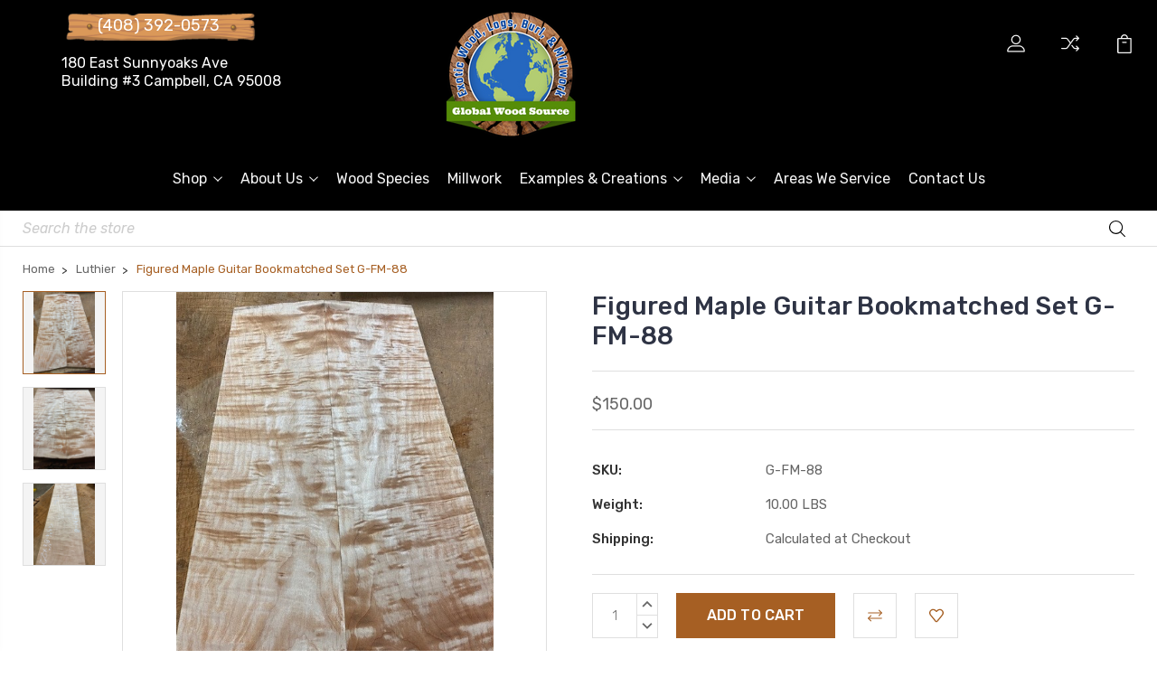

--- FILE ---
content_type: text/html; charset=UTF-8
request_url: https://www.globalwoodsource.com/figured-maple-guitar-bookmatched-set-g-fm-88/
body_size: 20167
content:
<!DOCTYPE html>
<html class="no-js" lang="en">
    <head>
        <title>Figured Maple Guitar Bookmatched Set  G-FM-88 - Global Wood Source</title>
        <link rel="dns-prefetch preconnect" href="https://cdn11.bigcommerce.com/s-jfbfoe" crossorigin><link rel="dns-prefetch preconnect" href="https://fonts.googleapis.com/" crossorigin><link rel="dns-prefetch preconnect" href="https://fonts.gstatic.com/" crossorigin>
        <meta property="product:price:amount" content="150" /><meta property="product:price:currency" content="USD" /><meta property="og:url" content="https://www.globalwoodsource.com/figured-maple-guitar-bookmatched-set-g-fm-88/" /><meta property="og:site_name" content="Global Wood Source" /><meta name="keywords" content="fine exotic woods in campbell, rare hard woods in campbell, exotic hard woods, lumberyard and mill in campbell, Lumber Manufacturers, lumberyard and mill in california, lumberyard and mill in san jose, lumberyard and mill in palo alto, lumberyard and mill in sunnyvale"><link rel='canonical' href='https://www.globalwoodsource.com/figured-maple-guitar-bookmatched-set-g-fm-88/' /><meta name='platform' content='bigcommerce.stencil' /><meta property="og:type" content="product" />
<meta property="og:title" content="Figured Maple Guitar Bookmatched Set  G-FM-88" />
<meta property="og:description" content="Global Wood Source, Campbell CA, Family owned and operated lumberyard and mill specializing in exotic hardwoods and rare domestics. 408-392-0573" />
<meta property="og:image" content="https://cdn11.bigcommerce.com/s-jfbfoe/products/2427/images/15114/G-FM-88__18761.1635268669.460.552.jpg?c=2" />
<meta property="pinterest:richpins" content="disabled" />
        
         

        <link href="https://cdn11.bigcommerce.com/s-jfbfoe/product_images/FAVICON.png" rel="shortcut icon">
        <meta name="viewport" content="width=device-width, initial-scale=1, maximum-scale=1">

        <script>
            document.documentElement.className = document.documentElement.className.replace('no-js', 'js');
        </script>

        <script>
            window.lazySizesConfig = window.lazySizesConfig || {};
            window.lazySizesConfig.loadMode = 1;
        </script>
        <script async src="https://cdn11.bigcommerce.com/s-jfbfoe/stencil/65fd78e0-27ac-013b-6e76-3a9001a32a2f/e/060495f0-7c25-013e-39bf-2ebc3d879c90/dist/theme-bundle.head_async.js"></script>

        <link href="https://fonts.googleapis.com/css?family=Rubik:400,400i,300,300i,500,500i,700.700i,900,900i%7CRoboto:400,500,600,700,800,900%7CKarla:400%7CCaveat:400,700&display=swap" rel="stylesheet">
        <link data-stencil-stylesheet href="https://cdn11.bigcommerce.com/s-jfbfoe/stencil/65fd78e0-27ac-013b-6e76-3a9001a32a2f/e/060495f0-7c25-013e-39bf-2ebc3d879c90/css/theme-524d5d10-3ef3-013e-fa9d-02d605a18805.css" rel="stylesheet">

        <!-- Start Tracking Code for analytics_facebook -->

<script>
!function(f,b,e,v,n,t,s){if(f.fbq)return;n=f.fbq=function(){n.callMethod?n.callMethod.apply(n,arguments):n.queue.push(arguments)};if(!f._fbq)f._fbq=n;n.push=n;n.loaded=!0;n.version='2.0';n.queue=[];t=b.createElement(e);t.async=!0;t.src=v;s=b.getElementsByTagName(e)[0];s.parentNode.insertBefore(t,s)}(window,document,'script','https://connect.facebook.net/en_US/fbevents.js');

fbq('set', 'autoConfig', 'false', '678585892298632');
fbq('dataProcessingOptions', ['LDU'], 0, 0);
fbq('init', '678585892298632', {"external_id":"d3987052-0ab6-4feb-ae38-3c1f97d6b4bb"});
fbq('set', 'agent', 'bigcommerce', '678585892298632');

function trackEvents() {
    var pathName = window.location.pathname;

    fbq('track', 'PageView', {}, "");

    // Search events start -- only fire if the shopper lands on the /search.php page
    if (pathName.indexOf('/search.php') === 0 && getUrlParameter('search_query')) {
        fbq('track', 'Search', {
            content_type: 'product_group',
            content_ids: [],
            search_string: getUrlParameter('search_query')
        });
    }
    // Search events end

    // Wishlist events start -- only fire if the shopper attempts to add an item to their wishlist
    if (pathName.indexOf('/wishlist.php') === 0 && getUrlParameter('added_product_id')) {
        fbq('track', 'AddToWishlist', {
            content_type: 'product_group',
            content_ids: []
        });
    }
    // Wishlist events end

    // Lead events start -- only fire if the shopper subscribes to newsletter
    if (pathName.indexOf('/subscribe.php') === 0 && getUrlParameter('result') === 'success') {
        fbq('track', 'Lead', {});
    }
    // Lead events end

    // Registration events start -- only fire if the shopper registers an account
    if (pathName.indexOf('/login.php') === 0 && getUrlParameter('action') === 'account_created') {
        fbq('track', 'CompleteRegistration', {}, "");
    }
    // Registration events end

    

    function getUrlParameter(name) {
        var cleanName = name.replace(/[\[]/, '\[').replace(/[\]]/, '\]');
        var regex = new RegExp('[\?&]' + cleanName + '=([^&#]*)');
        var results = regex.exec(window.location.search);
        return results === null ? '' : decodeURIComponent(results[1].replace(/\+/g, ' '));
    }
}

if (window.addEventListener) {
    window.addEventListener("load", trackEvents, false)
}
</script>
<noscript><img height="1" width="1" style="display:none" alt="null" src="https://www.facebook.com/tr?id=678585892298632&ev=PageView&noscript=1&a=plbigcommerce1.2&eid="/></noscript>

<!-- End Tracking Code for analytics_facebook -->

<!-- Start Tracking Code for analytics_googleanalytics -->

<!-- Global site tag (gtag.js) - Google Analytics -->
<script async src="https://www.googletagmanager.com/gtag/js?id=UA-53225283-1"></script>
<script>
  window.dataLayer = window.dataLayer || [];
  function gtag(){dataLayer.push(arguments);}
  gtag('js', new Date());

  gtag('config', 'UA-53225283-1');
</script>

<meta name="msvalidate.01" content="7531634EA99C1B145E8BAA00BE909BEF" />
<script type="text/javascript" src="//script.crazyegg.com/pages/scripts/0080/4670.js" async="async"></script>

<!-- End Tracking Code for analytics_googleanalytics -->


<script type="text/javascript" src="https://checkout-sdk.bigcommerce.com/v1/loader.js" defer ></script>
<script src="https://www.google.com/recaptcha/api.js" async defer></script>
<script type="text/javascript">
var BCData = {"product_attributes":{"sku":"G-FM-88","upc":null,"mpn":null,"gtin":null,"weight":{"formatted":"10.00 LBS","value":10},"base":true,"image":null,"price":{"without_tax":{"formatted":"$150.00","value":150,"currency":"USD"},"tax_label":"Tax"},"out_of_stock_behavior":"label_option","out_of_stock_message":"Out of stock Call for Updates ","available_modifier_values":[],"in_stock_attributes":[],"stock":null,"instock":true,"stock_message":null,"purchasable":true,"purchasing_message":null,"call_for_price_message":null}};
</script>
<script src='https://big-country-blocker.zend-apps.com/scripts/272/7d9607fa0824eac02366b9a81aaa643d.js' defer  ></script><script src='https://big-country-blocker.zend-apps.com/scripts/272/df43d6d9d5605203787731b49c5cf8ac.js'   ></script>
<script nonce="">
(function () {
    var xmlHttp = new XMLHttpRequest();

    xmlHttp.open('POST', 'https://bes.gcp.data.bigcommerce.com/nobot');
    xmlHttp.setRequestHeader('Content-Type', 'application/json');
    xmlHttp.send('{"store_id":"745757","timezone_offset":"-8.0","timestamp":"2026-01-18T13:08:01.35553500Z","visit_id":"aee75562-c6c1-4cb7-9f3f-91fb10df884f","channel_id":1}');
})();
</script>


        
        
        
        
        
        
        

    </head>
    <body class="type-product">
        <svg data-src="https://cdn11.bigcommerce.com/s-jfbfoe/stencil/65fd78e0-27ac-013b-6e76-3a9001a32a2f/e/060495f0-7c25-013e-39bf-2ebc3d879c90/img/icon-sprite.svg" class="icons-svg-sprite"></svg>
        <header class="header" sticky="true" role="banner">
  <div class="header-main">
  <div class="container">
    <div class="header-inner">
      <div class="header-left">
        <div class="desktop_mobile_menu">
          <a class="control-otherlinks" href="javascript:void(0);" onclick="">
            <span class="otherlinks-line-1"></span>
            <span class="otherlinks-line-2"></span>
            <span class="otherlinks-line-3"></span>
            <span class="otherlinks-line-4"></span>
          </a>
        </div>
        <div class="logo-block">
              <div class="header-logo header-logo--center">
                  <a href="https://www.globalwoodsource.com/">
            <div class="header-logo-image-container-custom">
                <img class="header-logo-image-custom" src="https://cdn11.bigcommerce.com/s-jfbfoe/images/stencil/150x150/gws_logo_200_1595944528__30787.original.png" alt="Global Wood Source" title="Global Wood Source">
            </div>
</a>
              </div>
        </div>
                    <span class="top-phone-number"> <a href="tel:(408) 392-0573">(408) 392-0573</a></span>
                    <span class="top-address">180 East Sunnyoaks Ave
Building #3
Campbell, CA 95008</span>
      </div>

      

      <div class="header-right">
                              <span class="top-address">180 East Sunnyoaks Ave
Building #3
Campbell, CA 95008</span>
                    <span class="top-phone-number"> <a href="tel:(408) 392-0573">(408) 392-0573</a></span>
<nav class="navUser">
    <ul class="navUser-section navUser-section--alt account-section sf-menu">
      <li class="navUser-item navUser-item--account">
    <a class="navUser-action needsclick" href="/account.php">
      <svg><use xlink:href="#icon-user"></use></svg>
      <!-- <span>Account</span> -->
    </a>
    <ul class="navUser-section-sub section-sub-right">
        <li class="navUser-item">
          <a class="navUser-action needsclick" href="/login.php">
            <svg><use xlink:href="#icon-signout"></use></svg><span>Sign in</span>
          </a>
        </li>
        <li class="navUser-item navUser-item-wishlist">
            <a class="navUser-action needsclick" href="/wishlist.php">
              <svg><use xlink:href="#icon-wishlist"></use></svg><span>wishlist</span>
            </a>
        </li>


    </ul>
</li>

      <li class="navUser-item navUser-item-compare">
          <a class="navUser-action navUser-item--compare needsclick" title="Compare" href="/compare" data-compare-nav>
            <svg><use xlink:href="#icon-compare"></use></svg>
            <span class="countPill countPill--positive"></span>
          </a>
      </li>

      <li class="navUser-item navUser-search">
          <a class="navUser-action navUser-action--quickSearch" href="javascript:void(0);" data-search="quickSearch" aria-controls="quickSearch" aria-expanded="false"><svg class="search-icon"><use xlink:href="#icon-search"></use></svg> <svg class="search-close"><use xlink:href="#icon-close"></use></svg></a>
      </li>


      <li class="navUser-item navUser-item--cart">
          <a  class="navUser-action"
              data-cart-preview
              data-dropdown="cart-preview-dropdown"
              data-options="align:right"
              href="/cart.php">
              <span class="navUser-item-cartLabel">
                <svg><use xlink:href="#icon-cart"></use></svg>
              </span> <span class="countPill cart-quantity"></span>
          </a>
          <div class="dropdown-menu" id="cart-preview-dropdown" data-dropdown-content aria-hidden="true"></div>
      </li>
    </ul>

</nav>

<div class="dropdown dropdown--quickSearch" id="quickSearch" aria-hidden="true" tabindex="-1" data-prevent-quick-search-close>
    <form class="form" action="/search.php"  id="headerQuickSearchForm">
    <fieldset class="form-fieldset">
        <div class="form-field">
            <label class="is-srOnly" for="search_query">Search</label>
            <input class="form-input" data-search-quick name="search_query" id="search_query" data-error-message="Search field cannot be empty." placeholder="Search the store" autocomplete="off">
            <span class="search-icon-main" onclick="document.getElementById('headerQuickSearchForm').submit();"><svg class="search-icon"><use xlink:href="#icon-search"></use></svg></span>
        </div>
    </fieldset>
</form>
<section class="quickSearchResults" data-bind="html: results"></section>
</div>

<div id="headerSidebar" class="header-side-bar">
<div class="header-side-bar-inn">
  <div class="close">
    <a class="close-icon" href="javascript:void(0);"><svg><use xlink:href="#icon-close"></use></svg></a>
  </div>
  <div class="category headerSidebar-block">
    <h5 class="sidebarBlock-heading">Categories</h5>
    <ul class="navList navList-treeview">
            <li class="navPages-item">
              <!-- SECOND LEVEL STARTS -->
<a class="navPages-action" href="https://www.globalwoodsource.com/special-deals/">
  <span class="nav-arrow"><svg class=""><use xlink:href="#icon-m-right"></use></svg></span>Special Deals</a>
<!-- SECOND LEVEL ENDS -->
            </li>
            <li class="navPages-item">
              <!-- SECOND LEVEL STARTS -->

<a class="navPages-action" href="https://www.globalwoodsource.com/slabs/" class="needsclick">
  <span class="nav-arrow"><svg class=""><use xlink:href="#icon-m-right"></use></svg></span>
    Slabs
    <svg class="chevron-down"><use xlink:href="#icon-chevron-down"></use></svg>
</a>
<ul class="navlist-sub nav-second-level">
    <li>
        <!-- THIRD LEVEL STARTS -->
        <a class="navPages-action" href="https://www.globalwoodsource.com/canarywood-slabs/" class="needsclick">
          <span class="nav-arrow"><svg class=""><use xlink:href="#icon-m-right"></use></svg></span>Canarywood Slabs</a>
        <!-- THIRD LEVEL STARTS -->
    </li>
    <li>
        <!-- THIRD LEVEL STARTS -->
        <a class="navPages-action" href="https://www.globalwoodsource.com/oak-slabs/" class="needsclick">
          <span class="nav-arrow"><svg class=""><use xlink:href="#icon-m-right"></use></svg></span>Oak Slabs</a>
        <!-- THIRD LEVEL STARTS -->
    </li>
    <li>
        <!-- THIRD LEVEL STARTS -->
        <a class="navPages-action" href="https://www.globalwoodsource.com/purpleheart-slabs/" class="needsclick">
          <span class="nav-arrow"><svg class=""><use xlink:href="#icon-m-right"></use></svg></span>Purpleheart Slabs</a>
        <!-- THIRD LEVEL STARTS -->
    </li>
    <li>
        <!-- THIRD LEVEL STARTS -->
        <a class="navPages-action" href="https://www.globalwoodsource.com/ash/" class="needsclick">
          <span class="nav-arrow"><svg class=""><use xlink:href="#icon-m-right"></use></svg></span>Ash Slabs</a>
        <!-- THIRD LEVEL STARTS -->
    </li>
    <li>
        <!-- THIRD LEVEL STARTS -->
        <a class="navPages-action" href="https://www.globalwoodsource.com/black-acacia/" class="needsclick">
          <span class="nav-arrow"><svg class=""><use xlink:href="#icon-m-right"></use></svg></span>Black Acacia Slabs</a>
        <!-- THIRD LEVEL STARTS -->
    </li>
    <li>
        <!-- THIRD LEVEL STARTS -->
        <a class="navPages-action" href="https://www.globalwoodsource.com/bubinga/" class="needsclick">
          <span class="nav-arrow"><svg class=""><use xlink:href="#icon-m-right"></use></svg></span>Bubinga Slabs</a>
        <!-- THIRD LEVEL STARTS -->
    </li>
    <li>
        <!-- THIRD LEVEL STARTS -->
        <a class="navPages-action" href="https://www.globalwoodsource.com/buckeye-burl/" class="needsclick">
          <span class="nav-arrow"><svg class=""><use xlink:href="#icon-m-right"></use></svg></span>Buckeye Burl Slabs</a>
        <!-- THIRD LEVEL STARTS -->
    </li>
    <li>
        <!-- THIRD LEVEL STARTS -->
        <a class="navPages-action" href="https://www.globalwoodsource.com/cedar/" class="needsclick">
          <span class="nav-arrow"><svg class=""><use xlink:href="#icon-m-right"></use></svg></span>Cedar Slabs for Sale</a>
        <!-- THIRD LEVEL STARTS -->
    </li>
    <li>
        <!-- THIRD LEVEL STARTS -->
        <a class="navPages-action" href="https://www.globalwoodsource.com/cottonwood/" class="needsclick">
          <span class="nav-arrow"><svg class=""><use xlink:href="#icon-m-right"></use></svg></span>Cottonwood Slabs</a>
        <!-- THIRD LEVEL STARTS -->
    </li>
    <li>
        <!-- THIRD LEVEL STARTS -->
        <a class="navPages-action" href="https://www.globalwoodsource.com/cottonwood-burl-2/" class="needsclick">
          <span class="nav-arrow"><svg class=""><use xlink:href="#icon-m-right"></use></svg></span>Cottonwood Burl Slabs</a>
        <!-- THIRD LEVEL STARTS -->
    </li>
    <li>
        <!-- THIRD LEVEL STARTS -->
        <a class="navPages-action" href="https://www.globalwoodsource.com/cypress/" class="needsclick">
          <span class="nav-arrow"><svg class=""><use xlink:href="#icon-m-right"></use></svg></span>Cypress Slabs</a>
        <!-- THIRD LEVEL STARTS -->
    </li>
    <li>
        <!-- THIRD LEVEL STARTS -->
        <a class="navPages-action" href="https://www.globalwoodsource.com/douglas-fir/" class="needsclick">
          <span class="nav-arrow"><svg class=""><use xlink:href="#icon-m-right"></use></svg></span>Douglas Fir Slabs</a>
        <!-- THIRD LEVEL STARTS -->
    </li>
    <li>
        <!-- THIRD LEVEL STARTS -->
        <a class="navPages-action" href="https://www.globalwoodsource.com/elm/" class="needsclick">
          <span class="nav-arrow"><svg class=""><use xlink:href="#icon-m-right"></use></svg></span>Elm Slabs for Sale</a>
        <!-- THIRD LEVEL STARTS -->
    </li>
    <li>
        <!-- THIRD LEVEL STARTS -->
        <a class="navPages-action" href="https://www.globalwoodsource.com/eucalyptus-blonde/" class="needsclick">
          <span class="nav-arrow"><svg class=""><use xlink:href="#icon-m-right"></use></svg></span>Coastal Eucalyptus Slabs </a>
        <!-- THIRD LEVEL STARTS -->
    </li>
    <li>
        <!-- THIRD LEVEL STARTS -->
        <a class="navPages-action" href="https://www.globalwoodsource.com/eucalyptus-red/" class="needsclick">
          <span class="nav-arrow"><svg class=""><use xlink:href="#icon-m-right"></use></svg></span>Red Eucalyptus Slabs</a>
        <!-- THIRD LEVEL STARTS -->
    </li>
    <li>
        <!-- THIRD LEVEL STARTS -->
        <a class="navPages-action" href="https://www.globalwoodsource.com/guanacaste-1/" class="needsclick">
          <span class="nav-arrow"><svg class=""><use xlink:href="#icon-m-right"></use></svg></span>Guanacaste Slabs</a>
        <!-- THIRD LEVEL STARTS -->
    </li>
    <li>
        <!-- THIRD LEVEL STARTS -->
        <a class="navPages-action" href="https://www.globalwoodsource.com/jarrah/" class="needsclick">
          <span class="nav-arrow"><svg class=""><use xlink:href="#icon-m-right"></use></svg></span>Jarrah Slabs</a>
        <!-- THIRD LEVEL STARTS -->
    </li>
    <li>
        <!-- THIRD LEVEL STARTS -->
        <a class="navPages-action" href="https://www.globalwoodsource.com/maple/" class="needsclick">
          <span class="nav-arrow"><svg class=""><use xlink:href="#icon-m-right"></use></svg></span>Maple Slabs</a>
        <!-- THIRD LEVEL STARTS -->
    </li>
    <li>
        <!-- THIRD LEVEL STARTS -->
        <a class="navPages-action" href="https://www.globalwoodsource.com/monkeypod/" class="needsclick">
          <span class="nav-arrow"><svg class=""><use xlink:href="#icon-m-right"></use></svg></span>Monkeypod Slabs</a>
        <!-- THIRD LEVEL STARTS -->
    </li>
    <li>
        <!-- THIRD LEVEL STARTS -->
        <a class="navPages-action" href="https://www.globalwoodsource.com/mulberry-slabs-for-sale/" class="needsclick">
          <span class="nav-arrow"><svg class=""><use xlink:href="#icon-m-right"></use></svg></span>Mulberry Slabs</a>
        <!-- THIRD LEVEL STARTS -->
    </li>
    <li>
        <!-- THIRD LEVEL STARTS -->
        <a class="navPages-action" href="https://www.globalwoodsource.com/myrtle/" class="needsclick">
          <span class="nav-arrow"><svg class=""><use xlink:href="#icon-m-right"></use></svg></span>Myrtle Slabs</a>
        <!-- THIRD LEVEL STARTS -->
    </li>
    <li>
        <!-- THIRD LEVEL STARTS -->
        <a class="navPages-action" href="https://www.globalwoodsource.com/olive/" class="needsclick">
          <span class="nav-arrow"><svg class=""><use xlink:href="#icon-m-right"></use></svg></span>Olive Slabs</a>
        <!-- THIRD LEVEL STARTS -->
    </li>
    <li>
        <!-- THIRD LEVEL STARTS -->
        <a class="navPages-action" href="https://www.globalwoodsource.com/redwood/" class="needsclick">
          <span class="nav-arrow"><svg class=""><use xlink:href="#icon-m-right"></use></svg></span>Redwood Slabs</a>
        <!-- THIRD LEVEL STARTS -->
    </li>
    <li>
        <!-- THIRD LEVEL STARTS -->
        <a class="navPages-action" href="https://www.globalwoodsource.com/round/" class="needsclick">
          <span class="nav-arrow"><svg class=""><use xlink:href="#icon-m-right"></use></svg></span>Round Slabs</a>
        <!-- THIRD LEVEL STARTS -->
    </li>
    <li>
        <!-- THIRD LEVEL STARTS -->
        <a class="navPages-action" href="https://www.globalwoodsource.com/sycamore/" class="needsclick">
          <span class="nav-arrow"><svg class=""><use xlink:href="#icon-m-right"></use></svg></span>Sycamore Slabs</a>
        <!-- THIRD LEVEL STARTS -->
    </li>
    <li>
        <!-- THIRD LEVEL STARTS -->
        <a class="navPages-action" href="https://www.globalwoodsource.com/walnut/" class="needsclick">
          <span class="nav-arrow"><svg class=""><use xlink:href="#icon-m-right"></use></svg></span>Walnut Slabs</a>
        <!-- THIRD LEVEL STARTS -->
    </li>
    <li>
        <!-- THIRD LEVEL STARTS -->
        <a class="navPages-action" href="https://www.globalwoodsource.com/willow/" class="needsclick">
          <span class="nav-arrow"><svg class=""><use xlink:href="#icon-m-right"></use></svg></span>Willow Slabs</a>
        <!-- THIRD LEVEL STARTS -->
    </li>
    <li>
        <!-- THIRD LEVEL STARTS -->
        <a class="navPages-action" href="https://www.globalwoodsource.com/ziricote/" class="needsclick">
          <span class="nav-arrow"><svg class=""><use xlink:href="#icon-m-right"></use></svg></span>Ziricote Short Slabs</a>
        <!-- THIRD LEVEL STARTS -->
    </li>
</ul>
<!-- SECOND LEVEL ENDS -->
            </li>
            <li class="navPages-item">
              <!-- SECOND LEVEL STARTS -->
<a class="navPages-action" href="https://www.globalwoodsource.com/turning-blocks/">
  <span class="nav-arrow"><svg class=""><use xlink:href="#icon-m-right"></use></svg></span>Turning Blocks</a>
<!-- SECOND LEVEL ENDS -->
            </li>
            <li class="navPages-item">
              <!-- SECOND LEVEL STARTS -->

<a class="navPages-action" href="https://www.globalwoodsource.com/lumber/" class="needsclick">
  <span class="nav-arrow"><svg class=""><use xlink:href="#icon-m-right"></use></svg></span>
    Lumber
    <svg class="chevron-down"><use xlink:href="#icon-chevron-down"></use></svg>
</a>
<ul class="navlist-sub nav-second-level">
    <li>
        <!-- THIRD LEVEL STARTS -->
        <a class="navPages-action" href="https://www.globalwoodsource.com/domestic-lumber/" class="needsclick">
          <span class="nav-arrow"><svg class=""><use xlink:href="#icon-m-right"></use></svg></span>Domestic Lumber</a>
        <!-- THIRD LEVEL STARTS -->
    </li>
    <li>
        <!-- THIRD LEVEL STARTS -->
        <a class="navPages-action" href="https://www.globalwoodsource.com/exotic-lumber/" class="needsclick">
          <span class="nav-arrow"><svg class=""><use xlink:href="#icon-m-right"></use></svg></span>Exotic Lumber</a>
        <!-- THIRD LEVEL STARTS -->
    </li>
</ul>
<!-- SECOND LEVEL ENDS -->
            </li>
            <li class="navPages-item">
              <!-- SECOND LEVEL STARTS -->

<a class="navPages-action" href="https://www.globalwoodsource.com/craft-wood-stock/" class="needsclick">
  <span class="nav-arrow"><svg class=""><use xlink:href="#icon-m-right"></use></svg></span>
    Craft Wood Stock
    <svg class="chevron-down"><use xlink:href="#icon-chevron-down"></use></svg>
</a>
<ul class="navlist-sub nav-second-level">
    <li>
        <!-- THIRD LEVEL STARTS -->
        <a class="navPages-action" href="https://www.globalwoodsource.com/burl-caps/" class="needsclick">
          <span class="nav-arrow"><svg class=""><use xlink:href="#icon-m-right"></use></svg></span>Burl Caps</a>
        <!-- THIRD LEVEL STARTS -->
    </li>
    <li>
        <!-- THIRD LEVEL STARTS -->
        <a class="navPages-action" href="https://www.globalwoodsource.com/gun-stocks/" class="needsclick">
          <span class="nav-arrow"><svg class=""><use xlink:href="#icon-m-right"></use></svg></span>Gun Stocks</a>
        <!-- THIRD LEVEL STARTS -->
    </li>
    <li>
        <!-- THIRD LEVEL STARTS -->
        <a class="navPages-action" href="https://www.globalwoodsource.com/small-pieces/" class="needsclick">
          <span class="nav-arrow"><svg class=""><use xlink:href="#icon-m-right"></use></svg></span>Small Pieces</a>
        <!-- THIRD LEVEL STARTS -->
    </li>
    <li>
        <!-- THIRD LEVEL STARTS -->
        <a class="navPages-action" href="https://www.globalwoodsource.com/castings/" class="needsclick">
          <span class="nav-arrow"><svg class=""><use xlink:href="#icon-m-right"></use></svg></span>Castings</a>
        <!-- THIRD LEVEL STARTS -->
    </li>
    <li>
        <!-- THIRD LEVEL STARTS -->
        <a class="navPages-action" href="https://www.globalwoodsource.com/table-bases/" class="needsclick">
          <span class="nav-arrow"><svg class=""><use xlink:href="#icon-m-right"></use></svg></span>Table Bases</a>
        <!-- THIRD LEVEL STARTS -->
    </li>
</ul>
<!-- SECOND LEVEL ENDS -->
            </li>
            <li class="navPages-item">
              <!-- SECOND LEVEL STARTS -->

<a class="navPages-action" href="https://www.globalwoodsource.com/luthier/" class="needsclick">
  <span class="nav-arrow"><svg class=""><use xlink:href="#icon-m-right"></use></svg></span>
    Luthier
    <svg class="chevron-down"><use xlink:href="#icon-chevron-down"></use></svg>
</a>
<ul class="navlist-sub nav-second-level">
    <li>
        <!-- THIRD LEVEL STARTS -->
        <a class="navPages-action" href="https://www.globalwoodsource.com/acoustic-sets/" class="needsclick">
          <span class="nav-arrow"><svg class=""><use xlink:href="#icon-m-right"></use></svg></span>Acoustic Sets</a>
        <!-- THIRD LEVEL STARTS -->
    </li>
    <li>
        <!-- THIRD LEVEL STARTS -->
        <a class="navPages-action" href="https://www.globalwoodsource.com/acoustic-tops/" class="needsclick">
          <span class="nav-arrow"><svg class=""><use xlink:href="#icon-m-right"></use></svg></span>Acoustic Tops</a>
        <!-- THIRD LEVEL STARTS -->
    </li>
    <li>
        <!-- THIRD LEVEL STARTS -->
        <a class="navPages-action" href="https://www.globalwoodsource.com/fingerboards-bridge-blanks/" class="needsclick">
          <span class="nav-arrow"><svg class=""><use xlink:href="#icon-m-right"></use></svg></span>Fingerboards / Bridge Blanks</a>
        <!-- THIRD LEVEL STARTS -->
    </li>
    <li>
        <!-- THIRD LEVEL STARTS -->
        <a class="navPages-action" href="https://www.globalwoodsource.com/laminate-tops/" class="needsclick">
          <span class="nav-arrow"><svg class=""><use xlink:href="#icon-m-right"></use></svg></span>Laminate Tops</a>
        <!-- THIRD LEVEL STARTS -->
    </li>
    <li>
        <!-- THIRD LEVEL STARTS -->
        <a class="navPages-action" href="https://www.globalwoodsource.com/neck-blanks/" class="needsclick">
          <span class="nav-arrow"><svg class=""><use xlink:href="#icon-m-right"></use></svg></span>Neck Blanks</a>
        <!-- THIRD LEVEL STARTS -->
    </li>
    <li>
        <!-- THIRD LEVEL STARTS -->
        <a class="navPages-action" href="https://www.globalwoodsource.com/solid-body-billets/" class="needsclick">
          <span class="nav-arrow"><svg class=""><use xlink:href="#icon-m-right"></use></svg></span>Solid Body Billets</a>
        <!-- THIRD LEVEL STARTS -->
    </li>
</ul>
<!-- SECOND LEVEL ENDS -->
            </li>
            <li class="navPages-item">
              <!-- SECOND LEVEL STARTS -->
<a class="navPages-action" href="https://www.globalwoodsource.com/rounds/">
  <span class="nav-arrow"><svg class=""><use xlink:href="#icon-m-right"></use></svg></span>Rounds</a>
<!-- SECOND LEVEL ENDS -->
            </li>
            <li class="navPages-item">
              <!-- SECOND LEVEL STARTS -->
<a class="navPages-action" href="https://www.globalwoodsource.com/veneer/">
  <span class="nav-arrow"><svg class=""><use xlink:href="#icon-m-right"></use></svg></span>Veneer</a>
<!-- SECOND LEVEL ENDS -->
            </li>
            <li class="navPages-item">
              <!-- SECOND LEVEL STARTS -->
<a class="navPages-action" href="https://www.globalwoodsource.com/mantles-shelves/">
  <span class="nav-arrow"><svg class=""><use xlink:href="#icon-m-right"></use></svg></span>Mantles &amp; Shelves</a>
<!-- SECOND LEVEL ENDS -->
            </li>
            <li class="navPages-item">
              <!-- SECOND LEVEL STARTS -->

<a class="navPages-action" href="https://www.globalwoodsource.com/burlwood/" class="needsclick">
  <span class="nav-arrow"><svg class=""><use xlink:href="#icon-m-right"></use></svg></span>
    Burlwood
    <svg class="chevron-down"><use xlink:href="#icon-chevron-down"></use></svg>
</a>
<ul class="navlist-sub nav-second-level">
    <li>
        <!-- THIRD LEVEL STARTS -->
        <a class="navPages-action" href="https://www.globalwoodsource.com/burls/" class="needsclick">
          <span class="nav-arrow"><svg class=""><use xlink:href="#icon-m-right"></use></svg></span>Burls</a>
        <!-- THIRD LEVEL STARTS -->
    </li>
</ul>
<!-- SECOND LEVEL ENDS -->
            </li>
            <li class="navPages-item">
              <!-- SECOND LEVEL STARTS -->

<a class="navPages-action" href="https://www.globalwoodsource.com/finishes/" class="needsclick">
  <span class="nav-arrow"><svg class=""><use xlink:href="#icon-m-right"></use></svg></span>
    Finishes
    <svg class="chevron-down"><use xlink:href="#icon-chevron-down"></use></svg>
</a>
<ul class="navlist-sub nav-second-level">
    <li>
        <!-- THIRD LEVEL STARTS -->
        <a class="navPages-action" href="https://www.globalwoodsource.com/oil-based-gel-stains/" class="needsclick">
          <span class="nav-arrow"><svg class=""><use xlink:href="#icon-m-right"></use></svg></span>Stains- Oil Based Gel</a>
        <!-- THIRD LEVEL STARTS -->
    </li>
    <li>
        <!-- THIRD LEVEL STARTS -->
        <a class="navPages-action" href="https://www.globalwoodsource.com/water-based-dye-stains/" class="needsclick">
          <span class="nav-arrow"><svg class=""><use xlink:href="#icon-m-right"></use></svg></span>Stains- Water Based Dye</a>
        <!-- THIRD LEVEL STARTS -->
    </li>
    <li>
        <!-- THIRD LEVEL STARTS -->
        <a class="navPages-action" href="https://www.globalwoodsource.com/water-based-wood-stains/" class="needsclick">
          <span class="nav-arrow"><svg class=""><use xlink:href="#icon-m-right"></use></svg></span>Stains- Water Based Wood</a>
        <!-- THIRD LEVEL STARTS -->
    </li>
    <li>
        <!-- THIRD LEVEL STARTS -->
        <a class="navPages-action" href="https://www.globalwoodsource.com/top-coats/" class="needsclick">
          <span class="nav-arrow"><svg class=""><use xlink:href="#icon-m-right"></use></svg></span>Top Coats</a>
        <!-- THIRD LEVEL STARTS -->
    </li>
    <li>
        <!-- THIRD LEVEL STARTS -->
        <a class="navPages-action" href="https://www.globalwoodsource.com/wood-turning-finishes/" class="needsclick">
          <span class="nav-arrow"><svg class=""><use xlink:href="#icon-m-right"></use></svg></span>Wood Turning Finishes</a>
        <!-- THIRD LEVEL STARTS -->
    </li>
</ul>
<!-- SECOND LEVEL ENDS -->
            </li>
            <li class="navPages-item">
              <!-- SECOND LEVEL STARTS -->
<a class="navPages-action" href="https://www.globalwoodsource.com/finished-creations/">
  <span class="nav-arrow"><svg class=""><use xlink:href="#icon-m-right"></use></svg></span>Finished Creations</a>
<!-- SECOND LEVEL ENDS -->
            </li>
    </ul>
  </div>
  <div class="webpages headerSidebar-block">
    <h5 class="sidebarBlock-heading">Quick Links</h5>
    <ul class="navList navList-treeview">
           <li class="navPages-item navPages-item-page">
             <!-- SECOND LEVEL STARTS -->

<a class="navPages-action" href="https://www.globalwoodsource.com/about-us/" class="needsclick">
  <span class="nav-arrow"><svg class=""><use xlink:href="#icon-m-right"></use></svg></span>
    About Us
    <svg class="chevron-down"><use xlink:href="#icon-chevron-down"></use></svg>
</a>
<ul class="navlist-sub nav-second-level">
    <li>
        <!-- THIRD LEVEL STARTS -->
        <a class="navPages-action" href="https://www.globalwoodsource.com/blog/" class="needsclick">
          <span class="nav-arrow"><svg class=""><use xlink:href="#icon-m-right"></use></svg></span>Blog</a>
        <!-- THIRD LEVEL STARTS -->
    </li>
</ul>
<!-- SECOND LEVEL ENDS -->
           </li>
           <li class="navPages-item navPages-item-page">
             <!-- SECOND LEVEL STARTS -->
<a class="navPages-action" href="https://www.globalwoodsource.com/brands/">
  <span class="nav-arrow"><svg class=""><use xlink:href="#icon-m-right"></use></svg></span>Wood Species</a>
<!-- SECOND LEVEL ENDS -->
           </li>
           <li class="navPages-item navPages-item-page">
             <!-- SECOND LEVEL STARTS -->
<a class="navPages-action" href="https://www.globalwoodsource.com/millwork-service/">
  <span class="nav-arrow"><svg class=""><use xlink:href="#icon-m-right"></use></svg></span>Millwork</a>
<!-- SECOND LEVEL ENDS -->
           </li>
           <li class="navPages-item navPages-item-page">
             <!-- SECOND LEVEL STARTS -->

<a class="navPages-action" href="https://www.globalwoodsource.com/finished-products-artist-gallery/" class="needsclick">
  <span class="nav-arrow"><svg class=""><use xlink:href="#icon-m-right"></use></svg></span>
    Examples &amp; Creations
    <svg class="chevron-down"><use xlink:href="#icon-chevron-down"></use></svg>
</a>
<ul class="navlist-sub nav-second-level">
    <li>
        <!-- THIRD LEVEL STARTS -->
        <a class="navPages-action" href="https://www.globalwoodsource.com/finished-projects/" class="needsclick">
          <span class="nav-arrow"><svg class=""><use xlink:href="#icon-m-right"></use></svg></span>Finished Projects</a>
        <!-- THIRD LEVEL STARTS -->
    </li>
    <li>
        <!-- THIRD LEVEL STARTS -->
        <a class="navPages-action" href="https://www.globalwoodsource.com/burl-wood-examples/" class="needsclick">
          <span class="nav-arrow"><svg class=""><use xlink:href="#icon-m-right"></use></svg></span>Burl Wood Examples</a>
        <!-- THIRD LEVEL STARTS -->
    </li>
</ul>
<!-- SECOND LEVEL ENDS -->
           </li>
           <li class="navPages-item navPages-item-page">
             <!-- SECOND LEVEL STARTS -->

<a class="navPages-action" href="https://www.globalwoodsource.com/about-us/" class="needsclick">
  <span class="nav-arrow"><svg class=""><use xlink:href="#icon-m-right"></use></svg></span>
    Media
    <svg class="chevron-down"><use xlink:href="#icon-chevron-down"></use></svg>
</a>
<ul class="navlist-sub nav-second-level">
    <li>
        <!-- THIRD LEVEL STARTS -->
        <a class="navPages-action" href="https://www.globalwoodsource.com/links/" class="needsclick">
          <span class="nav-arrow"><svg class=""><use xlink:href="#icon-m-right"></use></svg></span>Links</a>
        <!-- THIRD LEVEL STARTS -->
    </li>
    <li>
        <!-- THIRD LEVEL STARTS -->
        <a class="navPages-action" href="https://www.globalwoodsource.com/videos/" class="needsclick">
          <span class="nav-arrow"><svg class=""><use xlink:href="#icon-m-right"></use></svg></span>Videos</a>
        <!-- THIRD LEVEL STARTS -->
    </li>
    <li>
        <!-- THIRD LEVEL STARTS -->
        <a class="navPages-action" href="https://www.globalwoodsource.com/tv-shows/" class="needsclick">
          <span class="nav-arrow"><svg class=""><use xlink:href="#icon-m-right"></use></svg></span>TV Shows</a>
        <!-- THIRD LEVEL STARTS -->
    </li>
</ul>
<!-- SECOND LEVEL ENDS -->
           </li>
           <li class="navPages-item navPages-item-page">
             <!-- SECOND LEVEL STARTS -->
<a class="navPages-action" href="https://www.globalwoodsource.com/areas-we-service/">
  <span class="nav-arrow"><svg class=""><use xlink:href="#icon-m-right"></use></svg></span>Areas We Service</a>
<!-- SECOND LEVEL ENDS -->
           </li>
           <li class="navPages-item navPages-item-page">
             <!-- SECOND LEVEL STARTS -->
<a class="navPages-action" href="https://www.globalwoodsource.com/contact-us/">
  <span class="nav-arrow"><svg class=""><use xlink:href="#icon-m-right"></use></svg></span>Contact Us</a>
<!-- SECOND LEVEL ENDS -->
           </li>
    </ul>
  </div>
    <div class="brand headerSidebar-block">
      <h5 class="sidebarBlock-heading">Popular Wood Species</h5>
      <ul class="navList navList-treeview">
              <li class="navPages-item">
                  <a class="navPages-action" href="https://www.globalwoodsource.com/brands/Maple-Quilted.html">
                    <span class="nav-arrow"><svg class=""><use xlink:href="#icon-m-right"></use></svg></span>
                    Maple - Quilted
                  </a>
              </li>
              <li class="navPages-item">
                  <a class="navPages-action" href="https://www.globalwoodsource.com/brands/Ziricote.html">
                    <span class="nav-arrow"><svg class=""><use xlink:href="#icon-m-right"></use></svg></span>
                    Ziricote
                  </a>
              </li>
              <li class="navPages-item">
                  <a class="navPages-action" href="https://www.globalwoodsource.com/brands/Eucalyptus-%252d-Pink.html">
                    <span class="nav-arrow"><svg class=""><use xlink:href="#icon-m-right"></use></svg></span>
                    Eucalyptus - Pink
                  </a>
              </li>
              <li class="navPages-item">
                  <a class="navPages-action" href="https://www.globalwoodsource.com/brands/Redwood.html">
                    <span class="nav-arrow"><svg class=""><use xlink:href="#icon-m-right"></use></svg></span>
                    Redwood
                  </a>
              </li>
              <li class="navPages-item">
                  <a class="navPages-action" href="https://www.globalwoodsource.com/claro-walnut-1/">
                    <span class="nav-arrow"><svg class=""><use xlink:href="#icon-m-right"></use></svg></span>
                    Walnut - Claro
                  </a>
              </li>
      </ul>
    </div>
</div>

</div>
      </div>
    </div>
    <div class="header-inner">
        <div class="header-center">
        <div class="navigation-menu" data-menu>
            <nav class="navPages">
  <ul class="navPages-list sf-menu" data-speed="0.8">




      <li class="navPages-item">
        <a class="navPages-action needsclick" href="/categories">Shop <svg><use xlink:href="#icon-chevron-down"></use></svg></a>
        <ul>
            <li class="navPages-item  nav-arrow-roted">
              <!-- SECOND LEVEL STARTS -->
<a class="navPages-action" href="https://www.globalwoodsource.com/special-deals/">
  <span class="nav-arrow"><svg class=""><use xlink:href="#icon-m-right"></use></svg></span>Special Deals</a>
<!-- SECOND LEVEL ENDS -->
            </li>
            <li class="navPages-item  nav-arrow-roted">
              <!-- SECOND LEVEL STARTS -->

<a class="navPages-action" href="https://www.globalwoodsource.com/slabs/" class="needsclick">
  <span class="nav-arrow"><svg class=""><use xlink:href="#icon-m-right"></use></svg></span>
    Slabs
    <svg class="chevron-down"><use xlink:href="#icon-chevron-down"></use></svg>
</a>
<ul class="navlist-sub nav-second-level">
    <li>
        <!-- THIRD LEVEL STARTS -->
        <a class="navPages-action" href="https://www.globalwoodsource.com/canarywood-slabs/" class="needsclick">
          <span class="nav-arrow"><svg class=""><use xlink:href="#icon-m-right"></use></svg></span>Canarywood Slabs</a>
        <!-- THIRD LEVEL STARTS -->
    </li>
    <li>
        <!-- THIRD LEVEL STARTS -->
        <a class="navPages-action" href="https://www.globalwoodsource.com/oak-slabs/" class="needsclick">
          <span class="nav-arrow"><svg class=""><use xlink:href="#icon-m-right"></use></svg></span>Oak Slabs</a>
        <!-- THIRD LEVEL STARTS -->
    </li>
    <li>
        <!-- THIRD LEVEL STARTS -->
        <a class="navPages-action" href="https://www.globalwoodsource.com/purpleheart-slabs/" class="needsclick">
          <span class="nav-arrow"><svg class=""><use xlink:href="#icon-m-right"></use></svg></span>Purpleheart Slabs</a>
        <!-- THIRD LEVEL STARTS -->
    </li>
    <li>
        <!-- THIRD LEVEL STARTS -->
        <a class="navPages-action" href="https://www.globalwoodsource.com/ash/" class="needsclick">
          <span class="nav-arrow"><svg class=""><use xlink:href="#icon-m-right"></use></svg></span>Ash Slabs</a>
        <!-- THIRD LEVEL STARTS -->
    </li>
    <li>
        <!-- THIRD LEVEL STARTS -->
        <a class="navPages-action" href="https://www.globalwoodsource.com/black-acacia/" class="needsclick">
          <span class="nav-arrow"><svg class=""><use xlink:href="#icon-m-right"></use></svg></span>Black Acacia Slabs</a>
        <!-- THIRD LEVEL STARTS -->
    </li>
    <li>
        <!-- THIRD LEVEL STARTS -->
        <a class="navPages-action" href="https://www.globalwoodsource.com/bubinga/" class="needsclick">
          <span class="nav-arrow"><svg class=""><use xlink:href="#icon-m-right"></use></svg></span>Bubinga Slabs</a>
        <!-- THIRD LEVEL STARTS -->
    </li>
    <li>
        <!-- THIRD LEVEL STARTS -->
        <a class="navPages-action" href="https://www.globalwoodsource.com/buckeye-burl/" class="needsclick">
          <span class="nav-arrow"><svg class=""><use xlink:href="#icon-m-right"></use></svg></span>Buckeye Burl Slabs</a>
        <!-- THIRD LEVEL STARTS -->
    </li>
    <li>
        <!-- THIRD LEVEL STARTS -->
        <a class="navPages-action" href="https://www.globalwoodsource.com/cedar/" class="needsclick">
          <span class="nav-arrow"><svg class=""><use xlink:href="#icon-m-right"></use></svg></span>Cedar Slabs for Sale</a>
        <!-- THIRD LEVEL STARTS -->
    </li>
    <li>
        <!-- THIRD LEVEL STARTS -->
        <a class="navPages-action" href="https://www.globalwoodsource.com/cottonwood/" class="needsclick">
          <span class="nav-arrow"><svg class=""><use xlink:href="#icon-m-right"></use></svg></span>Cottonwood Slabs</a>
        <!-- THIRD LEVEL STARTS -->
    </li>
    <li>
        <!-- THIRD LEVEL STARTS -->
        <a class="navPages-action" href="https://www.globalwoodsource.com/cottonwood-burl-2/" class="needsclick">
          <span class="nav-arrow"><svg class=""><use xlink:href="#icon-m-right"></use></svg></span>Cottonwood Burl Slabs</a>
        <!-- THIRD LEVEL STARTS -->
    </li>
    <li>
        <!-- THIRD LEVEL STARTS -->
        <a class="navPages-action" href="https://www.globalwoodsource.com/cypress/" class="needsclick">
          <span class="nav-arrow"><svg class=""><use xlink:href="#icon-m-right"></use></svg></span>Cypress Slabs</a>
        <!-- THIRD LEVEL STARTS -->
    </li>
    <li>
        <!-- THIRD LEVEL STARTS -->
        <a class="navPages-action" href="https://www.globalwoodsource.com/douglas-fir/" class="needsclick">
          <span class="nav-arrow"><svg class=""><use xlink:href="#icon-m-right"></use></svg></span>Douglas Fir Slabs</a>
        <!-- THIRD LEVEL STARTS -->
    </li>
    <li>
        <!-- THIRD LEVEL STARTS -->
        <a class="navPages-action" href="https://www.globalwoodsource.com/elm/" class="needsclick">
          <span class="nav-arrow"><svg class=""><use xlink:href="#icon-m-right"></use></svg></span>Elm Slabs for Sale</a>
        <!-- THIRD LEVEL STARTS -->
    </li>
    <li>
        <!-- THIRD LEVEL STARTS -->
        <a class="navPages-action" href="https://www.globalwoodsource.com/eucalyptus-blonde/" class="needsclick">
          <span class="nav-arrow"><svg class=""><use xlink:href="#icon-m-right"></use></svg></span>Coastal Eucalyptus Slabs </a>
        <!-- THIRD LEVEL STARTS -->
    </li>
    <li>
        <!-- THIRD LEVEL STARTS -->
        <a class="navPages-action" href="https://www.globalwoodsource.com/eucalyptus-red/" class="needsclick">
          <span class="nav-arrow"><svg class=""><use xlink:href="#icon-m-right"></use></svg></span>Red Eucalyptus Slabs</a>
        <!-- THIRD LEVEL STARTS -->
    </li>
    <li>
        <!-- THIRD LEVEL STARTS -->
        <a class="navPages-action" href="https://www.globalwoodsource.com/guanacaste-1/" class="needsclick">
          <span class="nav-arrow"><svg class=""><use xlink:href="#icon-m-right"></use></svg></span>Guanacaste Slabs</a>
        <!-- THIRD LEVEL STARTS -->
    </li>
    <li>
        <!-- THIRD LEVEL STARTS -->
        <a class="navPages-action" href="https://www.globalwoodsource.com/jarrah/" class="needsclick">
          <span class="nav-arrow"><svg class=""><use xlink:href="#icon-m-right"></use></svg></span>Jarrah Slabs</a>
        <!-- THIRD LEVEL STARTS -->
    </li>
    <li>
        <!-- THIRD LEVEL STARTS -->
        <a class="navPages-action" href="https://www.globalwoodsource.com/maple/" class="needsclick">
          <span class="nav-arrow"><svg class=""><use xlink:href="#icon-m-right"></use></svg></span>Maple Slabs</a>
        <!-- THIRD LEVEL STARTS -->
    </li>
    <li>
        <!-- THIRD LEVEL STARTS -->
        <a class="navPages-action" href="https://www.globalwoodsource.com/monkeypod/" class="needsclick">
          <span class="nav-arrow"><svg class=""><use xlink:href="#icon-m-right"></use></svg></span>Monkeypod Slabs</a>
        <!-- THIRD LEVEL STARTS -->
    </li>
    <li>
        <!-- THIRD LEVEL STARTS -->
        <a class="navPages-action" href="https://www.globalwoodsource.com/mulberry-slabs-for-sale/" class="needsclick">
          <span class="nav-arrow"><svg class=""><use xlink:href="#icon-m-right"></use></svg></span>Mulberry Slabs</a>
        <!-- THIRD LEVEL STARTS -->
    </li>
    <li>
        <!-- THIRD LEVEL STARTS -->
        <a class="navPages-action" href="https://www.globalwoodsource.com/myrtle/" class="needsclick">
          <span class="nav-arrow"><svg class=""><use xlink:href="#icon-m-right"></use></svg></span>Myrtle Slabs</a>
        <!-- THIRD LEVEL STARTS -->
    </li>
    <li>
        <!-- THIRD LEVEL STARTS -->
        <a class="navPages-action" href="https://www.globalwoodsource.com/olive/" class="needsclick">
          <span class="nav-arrow"><svg class=""><use xlink:href="#icon-m-right"></use></svg></span>Olive Slabs</a>
        <!-- THIRD LEVEL STARTS -->
    </li>
    <li>
        <!-- THIRD LEVEL STARTS -->
        <a class="navPages-action" href="https://www.globalwoodsource.com/redwood/" class="needsclick">
          <span class="nav-arrow"><svg class=""><use xlink:href="#icon-m-right"></use></svg></span>Redwood Slabs</a>
        <!-- THIRD LEVEL STARTS -->
    </li>
    <li>
        <!-- THIRD LEVEL STARTS -->
        <a class="navPages-action" href="https://www.globalwoodsource.com/round/" class="needsclick">
          <span class="nav-arrow"><svg class=""><use xlink:href="#icon-m-right"></use></svg></span>Round Slabs</a>
        <!-- THIRD LEVEL STARTS -->
    </li>
    <li>
        <!-- THIRD LEVEL STARTS -->
        <a class="navPages-action" href="https://www.globalwoodsource.com/sycamore/" class="needsclick">
          <span class="nav-arrow"><svg class=""><use xlink:href="#icon-m-right"></use></svg></span>Sycamore Slabs</a>
        <!-- THIRD LEVEL STARTS -->
    </li>
    <li>
        <!-- THIRD LEVEL STARTS -->
        <a class="navPages-action" href="https://www.globalwoodsource.com/walnut/" class="needsclick">
          <span class="nav-arrow"><svg class=""><use xlink:href="#icon-m-right"></use></svg></span>Walnut Slabs</a>
        <!-- THIRD LEVEL STARTS -->
    </li>
    <li>
        <!-- THIRD LEVEL STARTS -->
        <a class="navPages-action" href="https://www.globalwoodsource.com/willow/" class="needsclick">
          <span class="nav-arrow"><svg class=""><use xlink:href="#icon-m-right"></use></svg></span>Willow Slabs</a>
        <!-- THIRD LEVEL STARTS -->
    </li>
    <li>
        <!-- THIRD LEVEL STARTS -->
        <a class="navPages-action" href="https://www.globalwoodsource.com/ziricote/" class="needsclick">
          <span class="nav-arrow"><svg class=""><use xlink:href="#icon-m-right"></use></svg></span>Ziricote Short Slabs</a>
        <!-- THIRD LEVEL STARTS -->
    </li>
</ul>
<!-- SECOND LEVEL ENDS -->
            </li>
            <li class="navPages-item  nav-arrow-roted">
              <!-- SECOND LEVEL STARTS -->
<a class="navPages-action" href="https://www.globalwoodsource.com/turning-blocks/">
  <span class="nav-arrow"><svg class=""><use xlink:href="#icon-m-right"></use></svg></span>Turning Blocks</a>
<!-- SECOND LEVEL ENDS -->
            </li>
            <li class="navPages-item  nav-arrow-roted">
              <!-- SECOND LEVEL STARTS -->

<a class="navPages-action" href="https://www.globalwoodsource.com/lumber/" class="needsclick">
  <span class="nav-arrow"><svg class=""><use xlink:href="#icon-m-right"></use></svg></span>
    Lumber
    <svg class="chevron-down"><use xlink:href="#icon-chevron-down"></use></svg>
</a>
<ul class="navlist-sub nav-second-level">
    <li>
        <!-- THIRD LEVEL STARTS -->
        <a class="navPages-action" href="https://www.globalwoodsource.com/domestic-lumber/" class="needsclick">
          <span class="nav-arrow"><svg class=""><use xlink:href="#icon-m-right"></use></svg></span>Domestic Lumber</a>
        <!-- THIRD LEVEL STARTS -->
    </li>
    <li>
        <!-- THIRD LEVEL STARTS -->
        <a class="navPages-action" href="https://www.globalwoodsource.com/exotic-lumber/" class="needsclick">
          <span class="nav-arrow"><svg class=""><use xlink:href="#icon-m-right"></use></svg></span>Exotic Lumber</a>
        <!-- THIRD LEVEL STARTS -->
    </li>
</ul>
<!-- SECOND LEVEL ENDS -->
            </li>
            <li class="navPages-item  nav-arrow-roted">
              <!-- SECOND LEVEL STARTS -->

<a class="navPages-action" href="https://www.globalwoodsource.com/craft-wood-stock/" class="needsclick">
  <span class="nav-arrow"><svg class=""><use xlink:href="#icon-m-right"></use></svg></span>
    Craft Wood Stock
    <svg class="chevron-down"><use xlink:href="#icon-chevron-down"></use></svg>
</a>
<ul class="navlist-sub nav-second-level">
    <li>
        <!-- THIRD LEVEL STARTS -->
        <a class="navPages-action" href="https://www.globalwoodsource.com/burl-caps/" class="needsclick">
          <span class="nav-arrow"><svg class=""><use xlink:href="#icon-m-right"></use></svg></span>Burl Caps</a>
        <!-- THIRD LEVEL STARTS -->
    </li>
    <li>
        <!-- THIRD LEVEL STARTS -->
        <a class="navPages-action" href="https://www.globalwoodsource.com/gun-stocks/" class="needsclick">
          <span class="nav-arrow"><svg class=""><use xlink:href="#icon-m-right"></use></svg></span>Gun Stocks</a>
        <!-- THIRD LEVEL STARTS -->
    </li>
    <li>
        <!-- THIRD LEVEL STARTS -->
        <a class="navPages-action" href="https://www.globalwoodsource.com/small-pieces/" class="needsclick">
          <span class="nav-arrow"><svg class=""><use xlink:href="#icon-m-right"></use></svg></span>Small Pieces</a>
        <!-- THIRD LEVEL STARTS -->
    </li>
    <li>
        <!-- THIRD LEVEL STARTS -->
        <a class="navPages-action" href="https://www.globalwoodsource.com/castings/" class="needsclick">
          <span class="nav-arrow"><svg class=""><use xlink:href="#icon-m-right"></use></svg></span>Castings</a>
        <!-- THIRD LEVEL STARTS -->
    </li>
    <li>
        <!-- THIRD LEVEL STARTS -->
        <a class="navPages-action" href="https://www.globalwoodsource.com/table-bases/" class="needsclick">
          <span class="nav-arrow"><svg class=""><use xlink:href="#icon-m-right"></use></svg></span>Table Bases</a>
        <!-- THIRD LEVEL STARTS -->
    </li>
</ul>
<!-- SECOND LEVEL ENDS -->
            </li>
            <li class="navPages-item  nav-arrow-roted">
              <!-- SECOND LEVEL STARTS -->

<a class="navPages-action" href="https://www.globalwoodsource.com/luthier/" class="needsclick">
  <span class="nav-arrow"><svg class=""><use xlink:href="#icon-m-right"></use></svg></span>
    Luthier
    <svg class="chevron-down"><use xlink:href="#icon-chevron-down"></use></svg>
</a>
<ul class="navlist-sub nav-second-level">
    <li>
        <!-- THIRD LEVEL STARTS -->
        <a class="navPages-action" href="https://www.globalwoodsource.com/acoustic-sets/" class="needsclick">
          <span class="nav-arrow"><svg class=""><use xlink:href="#icon-m-right"></use></svg></span>Acoustic Sets</a>
        <!-- THIRD LEVEL STARTS -->
    </li>
    <li>
        <!-- THIRD LEVEL STARTS -->
        <a class="navPages-action" href="https://www.globalwoodsource.com/acoustic-tops/" class="needsclick">
          <span class="nav-arrow"><svg class=""><use xlink:href="#icon-m-right"></use></svg></span>Acoustic Tops</a>
        <!-- THIRD LEVEL STARTS -->
    </li>
    <li>
        <!-- THIRD LEVEL STARTS -->
        <a class="navPages-action" href="https://www.globalwoodsource.com/fingerboards-bridge-blanks/" class="needsclick">
          <span class="nav-arrow"><svg class=""><use xlink:href="#icon-m-right"></use></svg></span>Fingerboards / Bridge Blanks</a>
        <!-- THIRD LEVEL STARTS -->
    </li>
    <li>
        <!-- THIRD LEVEL STARTS -->
        <a class="navPages-action" href="https://www.globalwoodsource.com/laminate-tops/" class="needsclick">
          <span class="nav-arrow"><svg class=""><use xlink:href="#icon-m-right"></use></svg></span>Laminate Tops</a>
        <!-- THIRD LEVEL STARTS -->
    </li>
    <li>
        <!-- THIRD LEVEL STARTS -->
        <a class="navPages-action" href="https://www.globalwoodsource.com/neck-blanks/" class="needsclick">
          <span class="nav-arrow"><svg class=""><use xlink:href="#icon-m-right"></use></svg></span>Neck Blanks</a>
        <!-- THIRD LEVEL STARTS -->
    </li>
    <li>
        <!-- THIRD LEVEL STARTS -->
        <a class="navPages-action" href="https://www.globalwoodsource.com/solid-body-billets/" class="needsclick">
          <span class="nav-arrow"><svg class=""><use xlink:href="#icon-m-right"></use></svg></span>Solid Body Billets</a>
        <!-- THIRD LEVEL STARTS -->
    </li>
</ul>
<!-- SECOND LEVEL ENDS -->
            </li>
            <li class="navPages-item  nav-arrow-roted">
              <!-- SECOND LEVEL STARTS -->
<a class="navPages-action" href="https://www.globalwoodsource.com/rounds/">
  <span class="nav-arrow"><svg class=""><use xlink:href="#icon-m-right"></use></svg></span>Rounds</a>
<!-- SECOND LEVEL ENDS -->
            </li>
            <li class="navPages-item  nav-arrow-roted">
              <!-- SECOND LEVEL STARTS -->
<a class="navPages-action" href="https://www.globalwoodsource.com/veneer/">
  <span class="nav-arrow"><svg class=""><use xlink:href="#icon-m-right"></use></svg></span>Veneer</a>
<!-- SECOND LEVEL ENDS -->
            </li>
            <li class="navPages-item  nav-arrow-roted">
              <!-- SECOND LEVEL STARTS -->
<a class="navPages-action" href="https://www.globalwoodsource.com/mantles-shelves/">
  <span class="nav-arrow"><svg class=""><use xlink:href="#icon-m-right"></use></svg></span>Mantles &amp; Shelves</a>
<!-- SECOND LEVEL ENDS -->
            </li>
            <li class="navPages-item  nav-arrow-roted">
              <!-- SECOND LEVEL STARTS -->

<a class="navPages-action" href="https://www.globalwoodsource.com/burlwood/" class="needsclick">
  <span class="nav-arrow"><svg class=""><use xlink:href="#icon-m-right"></use></svg></span>
    Burlwood
    <svg class="chevron-down"><use xlink:href="#icon-chevron-down"></use></svg>
</a>
<ul class="navlist-sub nav-second-level">
    <li>
        <!-- THIRD LEVEL STARTS -->
        <a class="navPages-action" href="https://www.globalwoodsource.com/burls/" class="needsclick">
          <span class="nav-arrow"><svg class=""><use xlink:href="#icon-m-right"></use></svg></span>Burls</a>
        <!-- THIRD LEVEL STARTS -->
    </li>
</ul>
<!-- SECOND LEVEL ENDS -->
            </li>
            <li class="navPages-item  nav-arrow-roted">
              <!-- SECOND LEVEL STARTS -->

<a class="navPages-action" href="https://www.globalwoodsource.com/finishes/" class="needsclick">
  <span class="nav-arrow"><svg class=""><use xlink:href="#icon-m-right"></use></svg></span>
    Finishes
    <svg class="chevron-down"><use xlink:href="#icon-chevron-down"></use></svg>
</a>
<ul class="navlist-sub nav-second-level">
    <li>
        <!-- THIRD LEVEL STARTS -->
        <a class="navPages-action" href="https://www.globalwoodsource.com/oil-based-gel-stains/" class="needsclick">
          <span class="nav-arrow"><svg class=""><use xlink:href="#icon-m-right"></use></svg></span>Stains- Oil Based Gel</a>
        <!-- THIRD LEVEL STARTS -->
    </li>
    <li>
        <!-- THIRD LEVEL STARTS -->
        <a class="navPages-action" href="https://www.globalwoodsource.com/water-based-dye-stains/" class="needsclick">
          <span class="nav-arrow"><svg class=""><use xlink:href="#icon-m-right"></use></svg></span>Stains- Water Based Dye</a>
        <!-- THIRD LEVEL STARTS -->
    </li>
    <li>
        <!-- THIRD LEVEL STARTS -->
        <a class="navPages-action" href="https://www.globalwoodsource.com/water-based-wood-stains/" class="needsclick">
          <span class="nav-arrow"><svg class=""><use xlink:href="#icon-m-right"></use></svg></span>Stains- Water Based Wood</a>
        <!-- THIRD LEVEL STARTS -->
    </li>
    <li>
        <!-- THIRD LEVEL STARTS -->
        <a class="navPages-action" href="https://www.globalwoodsource.com/top-coats/" class="needsclick">
          <span class="nav-arrow"><svg class=""><use xlink:href="#icon-m-right"></use></svg></span>Top Coats</a>
        <!-- THIRD LEVEL STARTS -->
    </li>
    <li>
        <!-- THIRD LEVEL STARTS -->
        <a class="navPages-action" href="https://www.globalwoodsource.com/wood-turning-finishes/" class="needsclick">
          <span class="nav-arrow"><svg class=""><use xlink:href="#icon-m-right"></use></svg></span>Wood Turning Finishes</a>
        <!-- THIRD LEVEL STARTS -->
    </li>
</ul>
<!-- SECOND LEVEL ENDS -->
            </li>
            <li class="navPages-item  nav-arrow-roted">
              <!-- SECOND LEVEL STARTS -->
<a class="navPages-action" href="https://www.globalwoodsource.com/finished-creations/">
  <span class="nav-arrow"><svg class=""><use xlink:href="#icon-m-right"></use></svg></span>Finished Creations</a>
<!-- SECOND LEVEL ENDS -->
            </li>
        </ul>
      </li>
           <li class="navPages-item navPages-item-page ">
             <!-- SECOND LEVEL STARTS -->

<a class="navPages-action" href="https://www.globalwoodsource.com/about-us/" class="needsclick">
  <span class="nav-arrow"><svg class=""><use xlink:href="#icon-m-right"></use></svg></span>
    About Us
    <svg class="chevron-down"><use xlink:href="#icon-chevron-down"></use></svg>
</a>
<ul class="navlist-sub nav-second-level">
    <li>
        <!-- THIRD LEVEL STARTS -->
        <a class="navPages-action" href="https://www.globalwoodsource.com/blog/" class="needsclick">
          <span class="nav-arrow"><svg class=""><use xlink:href="#icon-m-right"></use></svg></span>Blog</a>
        <!-- THIRD LEVEL STARTS -->
    </li>
</ul>
<!-- SECOND LEVEL ENDS -->
           </li>
           <li class="navPages-item navPages-item-page ">
             <!-- SECOND LEVEL STARTS -->
<a class="navPages-action" href="https://www.globalwoodsource.com/brands/">
  <span class="nav-arrow"><svg class=""><use xlink:href="#icon-m-right"></use></svg></span>Wood Species</a>
<!-- SECOND LEVEL ENDS -->
           </li>
           <li class="navPages-item navPages-item-page ">
             <!-- SECOND LEVEL STARTS -->
<a class="navPages-action" href="https://www.globalwoodsource.com/millwork-service/">
  <span class="nav-arrow"><svg class=""><use xlink:href="#icon-m-right"></use></svg></span>Millwork</a>
<!-- SECOND LEVEL ENDS -->
           </li>
           <li class="navPages-item navPages-item-page ">
             <!-- SECOND LEVEL STARTS -->

<a class="navPages-action" href="https://www.globalwoodsource.com/finished-products-artist-gallery/" class="needsclick">
  <span class="nav-arrow"><svg class=""><use xlink:href="#icon-m-right"></use></svg></span>
    Examples &amp; Creations
    <svg class="chevron-down"><use xlink:href="#icon-chevron-down"></use></svg>
</a>
<ul class="navlist-sub nav-second-level">
    <li>
        <!-- THIRD LEVEL STARTS -->
        <a class="navPages-action" href="https://www.globalwoodsource.com/finished-projects/" class="needsclick">
          <span class="nav-arrow"><svg class=""><use xlink:href="#icon-m-right"></use></svg></span>Finished Projects</a>
        <!-- THIRD LEVEL STARTS -->
    </li>
    <li>
        <!-- THIRD LEVEL STARTS -->
        <a class="navPages-action" href="https://www.globalwoodsource.com/burl-wood-examples/" class="needsclick">
          <span class="nav-arrow"><svg class=""><use xlink:href="#icon-m-right"></use></svg></span>Burl Wood Examples</a>
        <!-- THIRD LEVEL STARTS -->
    </li>
</ul>
<!-- SECOND LEVEL ENDS -->
           </li>
           <li class="navPages-item navPages-item-page ">
             <!-- SECOND LEVEL STARTS -->

<a class="navPages-action" href="https://www.globalwoodsource.com/about-us/" class="needsclick">
  <span class="nav-arrow"><svg class=""><use xlink:href="#icon-m-right"></use></svg></span>
    Media
    <svg class="chevron-down"><use xlink:href="#icon-chevron-down"></use></svg>
</a>
<ul class="navlist-sub nav-second-level">
    <li>
        <!-- THIRD LEVEL STARTS -->
        <a class="navPages-action" href="https://www.globalwoodsource.com/links/" class="needsclick">
          <span class="nav-arrow"><svg class=""><use xlink:href="#icon-m-right"></use></svg></span>Links</a>
        <!-- THIRD LEVEL STARTS -->
    </li>
    <li>
        <!-- THIRD LEVEL STARTS -->
        <a class="navPages-action" href="https://www.globalwoodsource.com/videos/" class="needsclick">
          <span class="nav-arrow"><svg class=""><use xlink:href="#icon-m-right"></use></svg></span>Videos</a>
        <!-- THIRD LEVEL STARTS -->
    </li>
    <li>
        <!-- THIRD LEVEL STARTS -->
        <a class="navPages-action" href="https://www.globalwoodsource.com/tv-shows/" class="needsclick">
          <span class="nav-arrow"><svg class=""><use xlink:href="#icon-m-right"></use></svg></span>TV Shows</a>
        <!-- THIRD LEVEL STARTS -->
    </li>
</ul>
<!-- SECOND LEVEL ENDS -->
           </li>
           <li class="navPages-item navPages-item-page ">
             <!-- SECOND LEVEL STARTS -->
<a class="navPages-action" href="https://www.globalwoodsource.com/areas-we-service/">
  <span class="nav-arrow"><svg class=""><use xlink:href="#icon-m-right"></use></svg></span>Areas We Service</a>
<!-- SECOND LEVEL ENDS -->
           </li>
           <li class="navPages-item navPages-item-page last-menu-item">
             <!-- SECOND LEVEL STARTS -->
<a class="navPages-action" href="https://www.globalwoodsource.com/contact-us/">
  <span class="nav-arrow"><svg class=""><use xlink:href="#icon-m-right"></use></svg></span>Contact Us</a>
<!-- SECOND LEVEL ENDS -->
           </li>
  </ul>
</nav>
        </div>
      </div>
    </div>
  </div>
</div>
  <div class="mobile-search">
    <div class="container">
      <form class="form" action="/search.php"  id="mobileQuickSearchForm">
    <fieldset class="form-fieldset">
        <div class="form-field">
            <label class="is-srOnly" for="search_query">Search</label>
            <input class="form-input" data-search-quick name="search_query" id="search_query" data-error-message="Search field cannot be empty." placeholder="Search the store" autocomplete="off">
            <span class="search-icon-main" onclick="document.getElementById('mobileQuickSearchForm').submit();"><svg class="search-icon"><use xlink:href="#icon-search"></use></svg></span>
        </div>
    </fieldset>
</form>
<section class="quickSearchResults" data-bind="html: results"></section>
    </div>
  </div>
</header>
<div data-content-region="header_bottom--global"><div data-layout-id="fb425f83-6fda-4122-aa61-0d17d83871c6">       <div data-sub-layout-container="29d542ef-f0ab-4970-aa43-02b5fdca49dd" data-layout-name="Layout">
    <style data-container-styling="29d542ef-f0ab-4970-aa43-02b5fdca49dd">
        [data-sub-layout-container="29d542ef-f0ab-4970-aa43-02b5fdca49dd"] {
            box-sizing: border-box;
            display: flex;
            flex-wrap: wrap;
            z-index: 0;
            position: relative;
            height: ;
            padding-top: 0px;
            padding-right: 0px;
            padding-bottom: 0px;
            padding-left: 0px;
            margin-top: 0px;
            margin-right: 0px;
            margin-bottom: 0px;
            margin-left: 0px;
            border-width: 0px;
            border-style: solid;
            border-color: #333333;
        }

        [data-sub-layout-container="29d542ef-f0ab-4970-aa43-02b5fdca49dd"]:after {
            display: block;
            position: absolute;
            top: 0;
            left: 0;
            bottom: 0;
            right: 0;
            background-size: cover;
            z-index: auto;
        }
    </style>

    <div data-sub-layout="e58111e9-b3b3-4e1e-a53e-d03b79bf56b7">
        <style data-column-styling="e58111e9-b3b3-4e1e-a53e-d03b79bf56b7">
            [data-sub-layout="e58111e9-b3b3-4e1e-a53e-d03b79bf56b7"] {
                display: flex;
                flex-direction: column;
                box-sizing: border-box;
                flex-basis: 100%;
                max-width: 100%;
                z-index: 0;
                position: relative;
                height: ;
                padding-top: 0px;
                padding-right: 10.5px;
                padding-bottom: 0px;
                padding-left: 10.5px;
                margin-top: 0px;
                margin-right: 0px;
                margin-bottom: 0px;
                margin-left: 0px;
                border-width: 0px;
                border-style: solid;
                border-color: #333333;
                justify-content: center;
            }
            [data-sub-layout="e58111e9-b3b3-4e1e-a53e-d03b79bf56b7"]:after {
                display: block;
                position: absolute;
                top: 0;
                left: 0;
                bottom: 0;
                right: 0;
                background-size: cover;
                z-index: auto;
            }
            @media only screen and (max-width: 700px) {
                [data-sub-layout="e58111e9-b3b3-4e1e-a53e-d03b79bf56b7"] {
                    flex-basis: 100%;
                    max-width: 100%;
                }
            }
        </style>
    </div>
</div>

</div></div>
<div data-content-region="header_bottom"></div>
        <div class="body" data-currency-code="USD">
     
    <div class="container">
            <ul class="breadcrumbs" itemscope itemtype="http://schema.org/BreadcrumbList">
            <li class="breadcrumb " itemprop="itemListElement" itemscope itemtype="http://schema.org/ListItem">
                    <a href="https://www.globalwoodsource.com/" class="breadcrumb-label" itemprop="item"><span itemprop="name">Home</span></a>
                <meta itemprop="position" content="1" />
            </li>
            <li class="breadcrumb " itemprop="itemListElement" itemscope itemtype="http://schema.org/ListItem">
                    <a href="https://www.globalwoodsource.com/luthier/" class="breadcrumb-label" itemprop="item"><span itemprop="name">Luthier</span></a>
                <meta itemprop="position" content="2" />
            </li>
            <li class="breadcrumb is-active" itemprop="itemListElement" itemscope itemtype="http://schema.org/ListItem">
                    <meta itemprop="item" content="https://www.globalwoodsource.com/figured-maple-guitar-bookmatched-set-g-fm-88/">
                    <span class="breadcrumb-label" itemprop="name">Figured Maple Guitar Bookmatched Set  G-FM-88</span>
                <meta itemprop="position" content="3" />
            </li>
</ul>


    <div itemscope itemtype="http://schema.org/Product">
        <div class="productView" >


    <section class="productView-images" data-image-gallery style="position: relative;">


      <div class="productView-image-main "  >
             <figure class="productView-image"
                     data-image-gallery-main
                     data-zoom-image="https://cdn11.bigcommerce.com/s-jfbfoe/images/stencil/1280x1280/products/2427/15114/G-FM-88__18761.1635268669.jpg?c=2"
                     >
                     <div class="productView-img-container">
                        <a class="fancythumb-img" href="https://cdn11.bigcommerce.com/s-jfbfoe/images/stencil/1280x1280/products/2427/15114/G-FM-88__18761.1635268669.jpg?c=2"
                            target="_blank" itemprop="image">   

                        <!-- <img class="productView-image--default-custom lazyload" data-sizes="auto" src="https://cdn11.bigcommerce.com/s-jfbfoe/stencil/65fd78e0-27ac-013b-6e76-3a9001a32a2f/e/060495f0-7c25-013e-39bf-2ebc3d879c90/img/loading.svg" data-src="https://cdn11.bigcommerce.com/s-jfbfoe/images/stencil/558x558/products/2427/15114/G-FM-88__18761.1635268669.jpg?c=2"
                            alt="Figured Maple Guitar Bookmatched Set  G-FM-88" title="Figured Maple Guitar Bookmatched Set  G-FM-88" data-main-image> -->

                                <img src="https://cdn11.bigcommerce.com/s-jfbfoe/images/stencil/558x558/products/2427/15114/G-FM-88__18761.1635268669.jpg?c=2" alt="Figured Maple Guitar Bookmatched Set  G-FM-88" title="Figured Maple Guitar Bookmatched Set  G-FM-88" data-sizes="auto"
        srcset="https://cdn11.bigcommerce.com/s-jfbfoe/images/stencil/80w/products/2427/15114/G-FM-88__18761.1635268669.jpg?c=2"
    data-srcset="https://cdn11.bigcommerce.com/s-jfbfoe/images/stencil/80w/products/2427/15114/G-FM-88__18761.1635268669.jpg?c=2 80w, https://cdn11.bigcommerce.com/s-jfbfoe/images/stencil/160w/products/2427/15114/G-FM-88__18761.1635268669.jpg?c=2 160w, https://cdn11.bigcommerce.com/s-jfbfoe/images/stencil/320w/products/2427/15114/G-FM-88__18761.1635268669.jpg?c=2 320w, https://cdn11.bigcommerce.com/s-jfbfoe/images/stencil/640w/products/2427/15114/G-FM-88__18761.1635268669.jpg?c=2 640w, https://cdn11.bigcommerce.com/s-jfbfoe/images/stencil/960w/products/2427/15114/G-FM-88__18761.1635268669.jpg?c=2 960w, https://cdn11.bigcommerce.com/s-jfbfoe/images/stencil/1280w/products/2427/15114/G-FM-88__18761.1635268669.jpg?c=2 1280w, https://cdn11.bigcommerce.com/s-jfbfoe/images/stencil/1920w/products/2427/15114/G-FM-88__18761.1635268669.jpg?c=2 1920w, https://cdn11.bigcommerce.com/s-jfbfoe/images/stencil/2560w/products/2427/15114/G-FM-88__18761.1635268669.jpg?c=2 2560w"
    
    class="lazyload productView-image--default-custom"
    
    data-main-image />
                            
                            </a>
                      </div>
             </figure>

            <div class="usp-section m-b-60 ">
    <div class="container">
      <ul>
          <li class="first">
            <div class="usp-block">

                    <div class="usp-img">
                        <img src="https://cdn11.bigcommerce.com/s-jfbfoe/stencil/65fd78e0-27ac-013b-6e76-3a9001a32a2f/e/060495f0-7c25-013e-39bf-2ebc3d879c90/img/usp-icon/Guranteed02.png" alt="Shop ">
                    </div>

              <div class="usp-detail">
                  <h5>Shop</h5>
              </div>
            </div>
          </li>
          <li class="second">
            <div class="usp-block">

                    <div class="usp-img">
                        <img src="https://cdn11.bigcommerce.com/s-jfbfoe/stencil/65fd78e0-27ac-013b-6e76-3a9001a32a2f/e/060495f0-7c25-013e-39bf-2ebc3d879c90/img/usp-icon/Payment02.png" alt="Earn">
                    </div>

              <div class="usp-detail">
                  <h5>Earn</h5>
              </div>
            </div>
          </li>
        <li class="third">
          <div class="usp-block">

                  <div class="usp-img">
                      <img src="https://cdn11.bigcommerce.com/s-jfbfoe/stencil/65fd78e0-27ac-013b-6e76-3a9001a32a2f/e/060495f0-7c25-013e-39bf-2ebc3d879c90/img/usp-icon/LoyaltyProgram02.png" alt="Save">
                  </div>

            <div class="usp-detail">
                <h5>Save</h5>
            </div>
          </div>
        </li>
      </ul>
    </div>
  </div>
        </div>

        <a
            rel="gallery"
            data-fancybox="gallery1"
            style="display:none;"
            data-caption="Figured Maple Guitar Bookmatched Set  G-FM-88"
            class="hiddengallery fancybox-hidden-img currentGalleryImage"
            href="https://cdn11.bigcommerce.com/s-jfbfoe/images/stencil/original/products/2427/15114/G-FM-88__18761.1635268669.jpg" rel="nofollow">
        </a>
        <a
            rel="gallery"
            data-fancybox="gallery1"
            style="display:none;"
            data-caption="Figured Maple Guitar Bookmatched Set  G-FM-88"
            class="hiddengallery fancybox-hidden-img "
            href="https://cdn11.bigcommerce.com/s-jfbfoe/images/stencil/original/products/2427/15115/88_x__49736.1635268685.jpg" rel="nofollow">
        </a>
        <a
            rel="gallery"
            data-fancybox="gallery1"
            style="display:none;"
            data-caption="Figured Maple Guitar Bookmatched Set  G-FM-88"
            class="hiddengallery fancybox-hidden-img "
            href="https://cdn11.bigcommerce.com/s-jfbfoe/images/stencil/original/products/2427/15116/88_xx__73320.1635268699.jpg" rel="nofollow">
        </a>

        <ul class="productView-thumbnails ">
                <li class="" data-thumb-zoom-image="https://cdn11.bigcommerce.com/s-jfbfoe/images/stencil/1280x1280/products/2427/15114/G-FM-88__18761.1635268669.jpg?c=2?imbypass=on">
                    <a class="productView-thumbnail-link is-active is-main"
                        href=""
                        data-image-gallery-item
                        data-image-gallery-new-image-url="https://cdn11.bigcommerce.com/s-jfbfoe/images/stencil/558x558/products/2427/15114/G-FM-88__18761.1635268669.jpg?c=2"
                        data-image-gallery-new-image-srcset="https://cdn11.bigcommerce.com/s-jfbfoe/images/stencil/80w/products/2427/15114/G-FM-88__18761.1635268669.jpg?c=2 80w, https://cdn11.bigcommerce.com/s-jfbfoe/images/stencil/160w/products/2427/15114/G-FM-88__18761.1635268669.jpg?c=2 160w, https://cdn11.bigcommerce.com/s-jfbfoe/images/stencil/320w/products/2427/15114/G-FM-88__18761.1635268669.jpg?c=2 320w, https://cdn11.bigcommerce.com/s-jfbfoe/images/stencil/640w/products/2427/15114/G-FM-88__18761.1635268669.jpg?c=2 640w, https://cdn11.bigcommerce.com/s-jfbfoe/images/stencil/960w/products/2427/15114/G-FM-88__18761.1635268669.jpg?c=2 960w, https://cdn11.bigcommerce.com/s-jfbfoe/images/stencil/1280w/products/2427/15114/G-FM-88__18761.1635268669.jpg?c=2 1280w, https://cdn11.bigcommerce.com/s-jfbfoe/images/stencil/1920w/products/2427/15114/G-FM-88__18761.1635268669.jpg?c=2 1920w, https://cdn11.bigcommerce.com/s-jfbfoe/images/stencil/2560w/products/2427/15114/G-FM-88__18761.1635268669.jpg?c=2 2560w"
                        data-image-gallery-zoom-image-url="https://cdn11.bigcommerce.com/s-jfbfoe/images/stencil/1280x1280/products/2427/15114/G-FM-88__18761.1635268669.jpg?c=2"
                        data-link="https://cdn11.bigcommerce.com/s-jfbfoe/images/stencil/original/products/2427/15114/G-FM-88__18761.1635268669.jpg"
                    >
                        <img src="https://cdn11.bigcommerce.com/s-jfbfoe/images/stencil/90x90/products/2427/15114/G-FM-88__18761.1635268669.jpg?c=2" alt="Figured Maple Guitar Bookmatched Set  G-FM-88" title="Figured Maple Guitar Bookmatched Set  G-FM-88" data-sizes="auto"
        srcset="https://cdn11.bigcommerce.com/s-jfbfoe/images/stencil/80w/products/2427/15114/G-FM-88__18761.1635268669.jpg?c=2"
    data-srcset="https://cdn11.bigcommerce.com/s-jfbfoe/images/stencil/80w/products/2427/15114/G-FM-88__18761.1635268669.jpg?c=2 80w, https://cdn11.bigcommerce.com/s-jfbfoe/images/stencil/160w/products/2427/15114/G-FM-88__18761.1635268669.jpg?c=2 160w, https://cdn11.bigcommerce.com/s-jfbfoe/images/stencil/320w/products/2427/15114/G-FM-88__18761.1635268669.jpg?c=2 320w, https://cdn11.bigcommerce.com/s-jfbfoe/images/stencil/640w/products/2427/15114/G-FM-88__18761.1635268669.jpg?c=2 640w, https://cdn11.bigcommerce.com/s-jfbfoe/images/stencil/960w/products/2427/15114/G-FM-88__18761.1635268669.jpg?c=2 960w, https://cdn11.bigcommerce.com/s-jfbfoe/images/stencil/1280w/products/2427/15114/G-FM-88__18761.1635268669.jpg?c=2 1280w, https://cdn11.bigcommerce.com/s-jfbfoe/images/stencil/1920w/products/2427/15114/G-FM-88__18761.1635268669.jpg?c=2 1920w, https://cdn11.bigcommerce.com/s-jfbfoe/images/stencil/2560w/products/2427/15114/G-FM-88__18761.1635268669.jpg?c=2 2560w"
    
    class="lazyload"
    
     />
                    </a>
                </li>
                <li class="" data-thumb-zoom-image="https://cdn11.bigcommerce.com/s-jfbfoe/images/stencil/1280x1280/products/2427/15115/88_x__49736.1635268685.jpg?c=2?imbypass=on">
                    <a class="productView-thumbnail-link "
                        href=""
                        data-image-gallery-item
                        data-image-gallery-new-image-url="https://cdn11.bigcommerce.com/s-jfbfoe/images/stencil/558x558/products/2427/15115/88_x__49736.1635268685.jpg?c=2"
                        data-image-gallery-new-image-srcset="https://cdn11.bigcommerce.com/s-jfbfoe/images/stencil/80w/products/2427/15115/88_x__49736.1635268685.jpg?c=2 80w, https://cdn11.bigcommerce.com/s-jfbfoe/images/stencil/160w/products/2427/15115/88_x__49736.1635268685.jpg?c=2 160w, https://cdn11.bigcommerce.com/s-jfbfoe/images/stencil/320w/products/2427/15115/88_x__49736.1635268685.jpg?c=2 320w, https://cdn11.bigcommerce.com/s-jfbfoe/images/stencil/640w/products/2427/15115/88_x__49736.1635268685.jpg?c=2 640w, https://cdn11.bigcommerce.com/s-jfbfoe/images/stencil/960w/products/2427/15115/88_x__49736.1635268685.jpg?c=2 960w, https://cdn11.bigcommerce.com/s-jfbfoe/images/stencil/1280w/products/2427/15115/88_x__49736.1635268685.jpg?c=2 1280w, https://cdn11.bigcommerce.com/s-jfbfoe/images/stencil/1920w/products/2427/15115/88_x__49736.1635268685.jpg?c=2 1920w, https://cdn11.bigcommerce.com/s-jfbfoe/images/stencil/2560w/products/2427/15115/88_x__49736.1635268685.jpg?c=2 2560w"
                        data-image-gallery-zoom-image-url="https://cdn11.bigcommerce.com/s-jfbfoe/images/stencil/1280x1280/products/2427/15115/88_x__49736.1635268685.jpg?c=2"
                        data-link="https://cdn11.bigcommerce.com/s-jfbfoe/images/stencil/original/products/2427/15115/88_x__49736.1635268685.jpg"
                    >
                        <img src="https://cdn11.bigcommerce.com/s-jfbfoe/images/stencil/90x90/products/2427/15115/88_x__49736.1635268685.jpg?c=2" alt="Figured Maple Guitar Bookmatched Set  G-FM-88" title="Figured Maple Guitar Bookmatched Set  G-FM-88" data-sizes="auto"
        srcset="https://cdn11.bigcommerce.com/s-jfbfoe/images/stencil/80w/products/2427/15115/88_x__49736.1635268685.jpg?c=2"
    data-srcset="https://cdn11.bigcommerce.com/s-jfbfoe/images/stencil/80w/products/2427/15115/88_x__49736.1635268685.jpg?c=2 80w, https://cdn11.bigcommerce.com/s-jfbfoe/images/stencil/160w/products/2427/15115/88_x__49736.1635268685.jpg?c=2 160w, https://cdn11.bigcommerce.com/s-jfbfoe/images/stencil/320w/products/2427/15115/88_x__49736.1635268685.jpg?c=2 320w, https://cdn11.bigcommerce.com/s-jfbfoe/images/stencil/640w/products/2427/15115/88_x__49736.1635268685.jpg?c=2 640w, https://cdn11.bigcommerce.com/s-jfbfoe/images/stencil/960w/products/2427/15115/88_x__49736.1635268685.jpg?c=2 960w, https://cdn11.bigcommerce.com/s-jfbfoe/images/stencil/1280w/products/2427/15115/88_x__49736.1635268685.jpg?c=2 1280w, https://cdn11.bigcommerce.com/s-jfbfoe/images/stencil/1920w/products/2427/15115/88_x__49736.1635268685.jpg?c=2 1920w, https://cdn11.bigcommerce.com/s-jfbfoe/images/stencil/2560w/products/2427/15115/88_x__49736.1635268685.jpg?c=2 2560w"
    
    class="lazyload"
    
     />
                    </a>
                </li>
                <li class="" data-thumb-zoom-image="https://cdn11.bigcommerce.com/s-jfbfoe/images/stencil/1280x1280/products/2427/15116/88_xx__73320.1635268699.jpg?c=2?imbypass=on">
                    <a class="productView-thumbnail-link "
                        href=""
                        data-image-gallery-item
                        data-image-gallery-new-image-url="https://cdn11.bigcommerce.com/s-jfbfoe/images/stencil/558x558/products/2427/15116/88_xx__73320.1635268699.jpg?c=2"
                        data-image-gallery-new-image-srcset="https://cdn11.bigcommerce.com/s-jfbfoe/images/stencil/80w/products/2427/15116/88_xx__73320.1635268699.jpg?c=2 80w, https://cdn11.bigcommerce.com/s-jfbfoe/images/stencil/160w/products/2427/15116/88_xx__73320.1635268699.jpg?c=2 160w, https://cdn11.bigcommerce.com/s-jfbfoe/images/stencil/320w/products/2427/15116/88_xx__73320.1635268699.jpg?c=2 320w, https://cdn11.bigcommerce.com/s-jfbfoe/images/stencil/640w/products/2427/15116/88_xx__73320.1635268699.jpg?c=2 640w, https://cdn11.bigcommerce.com/s-jfbfoe/images/stencil/960w/products/2427/15116/88_xx__73320.1635268699.jpg?c=2 960w, https://cdn11.bigcommerce.com/s-jfbfoe/images/stencil/1280w/products/2427/15116/88_xx__73320.1635268699.jpg?c=2 1280w, https://cdn11.bigcommerce.com/s-jfbfoe/images/stencil/1920w/products/2427/15116/88_xx__73320.1635268699.jpg?c=2 1920w, https://cdn11.bigcommerce.com/s-jfbfoe/images/stencil/2560w/products/2427/15116/88_xx__73320.1635268699.jpg?c=2 2560w"
                        data-image-gallery-zoom-image-url="https://cdn11.bigcommerce.com/s-jfbfoe/images/stencil/1280x1280/products/2427/15116/88_xx__73320.1635268699.jpg?c=2"
                        data-link="https://cdn11.bigcommerce.com/s-jfbfoe/images/stencil/original/products/2427/15116/88_xx__73320.1635268699.jpg"
                    >
                        <img src="https://cdn11.bigcommerce.com/s-jfbfoe/images/stencil/90x90/products/2427/15116/88_xx__73320.1635268699.jpg?c=2" alt="Figured Maple Guitar Bookmatched Set  G-FM-88" title="Figured Maple Guitar Bookmatched Set  G-FM-88" data-sizes="auto"
        srcset="https://cdn11.bigcommerce.com/s-jfbfoe/images/stencil/80w/products/2427/15116/88_xx__73320.1635268699.jpg?c=2"
    data-srcset="https://cdn11.bigcommerce.com/s-jfbfoe/images/stencil/80w/products/2427/15116/88_xx__73320.1635268699.jpg?c=2 80w, https://cdn11.bigcommerce.com/s-jfbfoe/images/stencil/160w/products/2427/15116/88_xx__73320.1635268699.jpg?c=2 160w, https://cdn11.bigcommerce.com/s-jfbfoe/images/stencil/320w/products/2427/15116/88_xx__73320.1635268699.jpg?c=2 320w, https://cdn11.bigcommerce.com/s-jfbfoe/images/stencil/640w/products/2427/15116/88_xx__73320.1635268699.jpg?c=2 640w, https://cdn11.bigcommerce.com/s-jfbfoe/images/stencil/960w/products/2427/15116/88_xx__73320.1635268699.jpg?c=2 960w, https://cdn11.bigcommerce.com/s-jfbfoe/images/stencil/1280w/products/2427/15116/88_xx__73320.1635268699.jpg?c=2 1280w, https://cdn11.bigcommerce.com/s-jfbfoe/images/stencil/1920w/products/2427/15116/88_xx__73320.1635268699.jpg?c=2 1920w, https://cdn11.bigcommerce.com/s-jfbfoe/images/stencil/2560w/products/2427/15116/88_xx__73320.1635268699.jpg?c=2 2560w"
    
    class="lazyload"
    
     />
                    </a>
                </li>
        </ul>
    </section>

    <section class="productView-details">
        <div class="productView-product">
            <h1 class="productView-title" itemprop="name">Figured Maple Guitar Bookmatched Set  G-FM-88</h1>
            <div data-content-region="product_below_price"><div data-layout-id="3413be45-3213-445e-92f1-3acb52388e35">       <div data-widget-id="42fe8e27-7900-4a42-ab8e-662ed57d3886" data-placement-id="a6a2a269-fd0e-4dd2-af12-463eb7cefa97" data-placement-status="ACTIVE"><style media="screen">
  #banner-region- {
    display: block;
    width: 100%;
    max-width: 545px;
  }
</style>

<div id="banner-region-">
  <div data-pp-message="" data-pp-style-logo-position="left" data-pp-style-logo-type="inline" data-pp-style-text-color="black" data-pp-style-text-size="12" id="paypal-commerce-proddetails-messaging-banner">
  </div>
  <script defer="" nonce="">
    (function () {
      // Price container with data-product-price-with-tax has bigger priority for product amount calculations
      const priceContainer = document.querySelector('[data-product-price-with-tax]')?.innerText
        ? document.querySelector('[data-product-price-with-tax]')
        : document.querySelector('[data-product-price-without-tax]');

      if (priceContainer) {
        renderMessageIfPossible();

        const config = {
          childList: true,    // Observe direct child elements
          subtree: true,      // Observe all descendants
          attributes: false,  // Do not observe attribute changes
        };

        const observer = new MutationObserver((mutationsList) => {
          if (mutationsList.length > 0) {
            renderMessageIfPossible();
          }
        });

        observer.observe(priceContainer, config);
      }

      function renderMessageIfPossible() {
        const amount = getPriceAmount(priceContainer.innerText)[0];

        if (amount) {
          renderMessage({ amount });
        }
      }

      function getPriceAmount(text) {
        /*
         INFO:
         - extracts a string from a pattern: [number][separator][number][separator]...
           [separator] - any symbol but a digit, including whitespaces
         */
        const pattern = /\d+(?:[^\d]\d+)+(?!\d)/g;
        const matches = text.match(pattern);
        const results = [];

        // if there are no matches
        if (!matches?.length) {
          const amount = text.replace(/[^\d]/g, '');

          if (!amount) return results;

          results.push(amount);

          return results;
        }

        matches.forEach(str => {
          const sepIndexes = [];

          for (let i = 0; i < str.length; i++) {
            // find separator index and push to array
            if (!/\d/.test(str[i])) {
              sepIndexes.push(i);
            }
          }
          if (sepIndexes.length === 0) return;
          // assume the last separator is the decimal
          const decIndex = sepIndexes[sepIndexes.length - 1];

          // cut the substr to the separator with replacing non-digit chars
          const intSubstr = str.slice(0, decIndex).replace(/[^\d]/g, '');
          // cut the substr after the separator with replacing non-digit chars
          const decSubstr = str.slice(decIndex + 1).replace(/[^\d]/g, '');

          if (!intSubstr) return;

          const amount = decSubstr ? `${intSubstr}.${decSubstr}` : intSubstr;
          // to get floating point number
          const number = parseFloat(amount);

          if (!isNaN(number)) {
            results.push(String(number));
          }
        });

        return results;
      }

      function loadScript(src, attributes) {
        return new Promise((resolve, reject) => {
          const scriptTag = document.createElement('script');

          if (attributes) {
            Object.keys(attributes)
                    .forEach(key => {
                      scriptTag.setAttribute(key, attributes[key]);
                    });
          }

          scriptTag.type = 'text/javascript';
          scriptTag.src = src;

          scriptTag.onload = () => resolve();
          scriptTag.onerror = event => {
            reject(event);
          };

          document.head.appendChild(scriptTag);
        });
      }

      function renderMessage(objectParams) {
        const paypalSdkScriptConfig = getPayPalSdkScriptConfig();

        const options = transformConfig(paypalSdkScriptConfig.options);
        const attributes = transformConfig(paypalSdkScriptConfig.attributes);

        const messageProps = { placement: 'product', ...objectParams };

        const renderPayPalMessagesComponent = (paypal) => {
          paypal.Messages(messageProps).render('#paypal-commerce-proddetails-messaging-banner');
        };

        if (options['client-id'] && options['merchant-id']) {
          if (!window.paypalMessages) {
            const paypalSdkUrl = 'https://www.paypal.com/sdk/js';
            const scriptQuery = new URLSearchParams(options).toString();
            const scriptSrc = `${paypalSdkUrl}?${scriptQuery}`;

            loadScript(scriptSrc, attributes).then(() => {
              renderPayPalMessagesComponent(window.paypalMessages);
            });
          } else {
            renderPayPalMessagesComponent(window.paypalMessages)
          }
        }
      }

      function transformConfig(config) {
        let transformedConfig = {};

        const keys = Object.keys(config);

        keys.forEach((key) => {
          const value = config[key];

          if (
                  value === undefined ||
                  value === null ||
                  value === '' ||
                  (Array.isArray(value) && value.length === 0)
          ) {
            return;
          }

          transformedConfig = {
            ...transformedConfig,
            [key]: Array.isArray(value) ? value.join(',') : value,
          };
        });

        return transformedConfig;
      }

      function getPayPalSdkScriptConfig() {
        const attributionId = '';
        const currencyCode = 'USD';
        const clientId = 'AQ3RkiNHQ53oodRlTz7z-9ETC9xQNUgOLHjVDII9sgnF19qLXJzOwShAxcFW7OT7pVEF5B9bwjIArOvE';
        const merchantId = 'VJ9YJB2227VAN';
        const isDeveloperModeApplicable = ''.indexOf('true') !== -1;
        const buyerCountry = '';

        return {
          options: {
            'client-id': clientId,
            'merchant-id': merchantId,
            components: ['messages'],
            currency: currencyCode,
            ...(isDeveloperModeApplicable && { 'buyer-country': buyerCountry }),
          },
          attributes: {
            'data-namespace': 'paypalMessages',
            'data-partner-attribution-id': attributionId,
          },
        };
      }
    })();
  </script>
</div>
</div>
</div></div>
            <div class="price-block">
              <div class="productView-price ">
                      
        <div class="price-section price-section--withoutTax rrp-price--withoutTax" style="display: none;">
            MSRP:
            <span data-product-rrp-price-without-tax class="price price--rrp">
                
            </span>
        </div>
        <div class="price-section price-section--withoutTax non-sale-price--withoutTax" style="display: none;">
            Was:
            <span data-product-non-sale-price-without-tax class="price price--non-sale">
                
            </span>
        </div>
        <div class="price-section price-section--withoutTax" itemprop="offers" itemscope itemtype="http://schema.org/Offer">
            <span class="price-label" >
                
            </span>
            <span class="price-now-label" style="display: none;">
                Now:
            </span>
            <span data-product-price-without-tax class="price price--withoutTax">$150.00</span>
                <meta itemprop="availability" itemtype="http://schema.org/ItemAvailability"
                    content="http://schema.org/InStock">
                <meta itemprop="itemCondition" itemtype="http://schema.org/OfferItemCondition" content="http://schema.org/Condition">
                <div itemprop="priceSpecification" itemscope itemtype="http://schema.org/PriceSpecification">
                    <meta itemprop="price" content="150">
                    <meta itemprop="priceCurrency" content="USD">
                    <meta itemprop="valueAddedTaxIncluded" content="false">
                </div>
        </div>
         <div class="price-section price-section--saving price" style="display: none;">
                <span class="price">(You save</span>
                <span data-product-price-saved class="price price--saving"></span>
                <span class="price">)</span>
         </div>
              </div>

              <div class="price-block-left">
                
                <div class="productView-rating">
                </div>
              </div>
            </div>

            
            <dl class="productView-info">
                <dt class="productView-info-name sku-label">SKU:</dt>
                <dd class="productView-info-value" data-product-sku itemprop="sku">G-FM-88</dd>
                    
                    
                    <dt class="productView-info-name">Weight:</dt>
                    <dd class="productView-info-value" data-product-weight>10.00 LBS</dd>
                        <dt class="productView-info-name">Shipping:</dt>
                        <dd class="productView-info-value">Calculated at Checkout</dd>

                    <div class="productView-info-bulkPricing">
                                            </div>

            </dl>
        </div>
    </section>

    <section class="productView-details">
        <div class="productView-options">
            <form class="form" method="post" action="https://www.globalwoodsource.com/cart.php" enctype="multipart/form-data"
                  data-cart-item-add>
                <input type="hidden" name="action" value="add">
                <input type="hidden" name="product_id" value="2427"/>
                <div data-product-option-change style="display:none;">
                </div>
                <div class="form-field form-field--stock u-hiddenVisually">
                    <label class="form-label form-label--alternate">
                        Current Stock:
                        <span data-product-stock></span>
                    </label>
                </div>
                
                        <div class="form-field form-field--increments">
            <div class="form-increment" data-quantity-change>
                <input class="form-input form-input--incrementTotal"
                       id="qty[]"
                       name="qty[]"
                       type="tel"
                       value="1"
                       data-quantity-min="0"
                       data-quantity-max="0"
                       min="1"
                       pattern="[0-9]*"
                       aria-live="polite">
                <button class="button button--icon" data-action="inc">
                    <span class="is-srOnly">Increase Quantity:</span>
                    <i class="icon" aria-hidden="true">
                        <svg>
                            <use xlink:href="#icon-keyboard-arrow-up"/>
                        </svg>
                    </i>
                </button>
                <button class="button button--icon" data-action="dec">
                    <span class="is-srOnly">Decrease Quantity:</span>
                    <i class="icon" aria-hidden="true">
                        <svg>
                            <use xlink:href="#icon-keyboard-arrow-down"/>
                        </svg>
                    </i>
                </button>
            </div>
    </div>

<div class="alertBox productAttributes-message" style="display:none">
    <div class="alertBox-column alertBox-icon">
        <icon glyph="ic-success" class="icon" aria-hidden="true"><svg xmlns="http://www.w3.org/2000/svg" width="24" height="24" viewBox="0 0 24 24"><path d="M12 2C6.48 2 2 6.48 2 12s4.48 10 10 10 10-4.48 10-10S17.52 2 12 2zm1 15h-2v-2h2v2zm0-4h-2V7h2v6z"></path></svg></icon>
    </div>
    <p class="alertBox-column alertBox-message"></p>
</div>
    <div class="form-action">
        <input id="form-action-addToCart" data-wait-message="Add to Cart" class="button button--primary" type="submit"
            value="Add to Cart">
    </div>

                  <div class="productView-compare">
                      <a data-tooltip class="button compare-box compare" for="compare-2427" data-compare-id="2427">
                      <i class="icon">
                        <svg>
                            <use xlink:href="#icon-p-compare"/>
                        </svg>
                      </i>
                    </a>
                  </div>
                  <div class="productView-compare">
                      <button class="button compare" type="button"   onclick="location.href='/login.php';" name="button">
                        <i class="icon">
                          <svg>
                            <use xlink:href="#icon-wishlist"/>
                          </svg>
                        </i>
                    </button>
                  </div>
            </form>
              <div id="WishlistModal" class="modal" data-reveal>
                  <div class="modal-header">
                      <h2 class="modal-header-title">Add to Wishlist</h2>
                      <a href="#" class="modal-close" aria-label="Close"><span aria-hidden="true">&#215;</span></a>
                  </div>
                  <div class="wishlist wishlist-popup modal-body">
  <form class="form form-wishlist form-action" method="post" id="ProductWishlist" action="/wishlist.php?action=add&amp;product_id=2427" data-wishlist-add>
      <div class="form-action">

          <input type="hidden" name="variation_id" value="">
           <div id="drop1" data-dropdown-content>
               <div style="padding: 5px;" class="wishlist_dropdownbox">
                   <p>Please create a new Wishlist</p>
                   <div class="wishlist-popup-btn">

                   </div>
               </div>
           </div>
      </div>
  </form>
</div>
              </div>
            <div class="share-block">
              <label class="form-label--alternate" for="">share on:</label> 
            </div>
        </div>

    </section>

      <article class="productView-description" itemprop="description">
        <div class="productView-description-inn">
          <section class="toggle">
  <h4 class="toggle-title">
      <a href="#tab-description" class="toggleLink is-open" data-collapsible>
        <svg class="icon--name"><use xlink:href="#icon-product-description"></use></svg>
        <span>Product Description</span>
        <svg class="toggle-down-arrow"><use xlink:href="#icon-keyboard-arrow-down"></use></svg>
      </a>
  </h4>
  <div class="toggle-content is-open" id="tab-description">
    <p>Dimensions:&nbsp; 1" x 5.75"-8.5" x 22"&nbsp; &nbsp;(9 lbs)&nbsp;&nbsp;</p>
  </div>
</section>




          </div>
      </article>
</div>

<div id="previewModal" class="modal modal--large" data-reveal>
    <a href="#" class="modal-close" aria-label="Close" role="button">
        <span aria-hidden="true">&#215;</span>
    </a>
    <div class="modal-content"></div>
    <div class="loadingOverlay"></div>
</div>

        <div data-content-region="product_below_content"></div>
        
        <div class="related-product m-t-50">
  <div class="section-title">
    <h2 class="page-heading">Related Products</h2>
      <p class="page-sub-heading">Popular Trending Products</p>
  </div>
          <section class="productCarousel slick-not-apply-5" 
    data-list-name=""
    data-slick='{
        "dots": false,
        "infinite": false,
        "mobileFirst": true,
        "slidesToShow": 4,
        "slidesToScroll": 3,
        "responsive": [
                {
                    "breakpoint": 1440,
                    "settings": {
                        "slidesToScroll": 1,
                        "slidesToShow": 4
                    }
                },
                {
                    "breakpoint": 1279,
                    "settings": {
                      "slidesToScroll": 1,
                      "slidesToShow": 4
                    }
                },
                {
                    "breakpoint": 1023,
                    "settings": {
                      "slidesToScroll": 1,
                      "slidesToShow": 3
                    }
                },
                {
                    "breakpoint": 769,
                    "settings": {
                      "slidesToScroll": 2,
                      "slidesToShow": 3,
                      "dots": false,
                      "arrows": false
                    }
                },
                {
                    "breakpoint": 666,
                    "settings": {
                      "slidesToScroll": 2,
                      "slidesToShow": 2.5,
                      "draggable": true,
                      "dots": false,
                      "arrows": false,
                      "autoplay": true,
                      "autoplaySpeed": 4000
                    }
                },
                {
                    "breakpoint": 567,
                    "settings": {
                      "slidesToScroll": 2,
                      "slidesToShow": 2.5,
                      "dots": false,
                      "arrows": false
                    }
                },
                {
                    "breakpoint": 479,
                    "settings": {
                      "slidesToScroll": 1,
                      "slidesToShow": 1.5,
                      "draggable": true,
                      "dots": false,
                      "arrows": false
                    }
                },
                {
                    "breakpoint": 319,
                    "settings": {
                      "slidesToScroll": 1,
                      "slidesToShow": 1.5,
                      "draggable": true,
                      "dots": false,
                      "arrows": false
                    }
                }
            ]
    }'
>
    <div class="productCarousel-slide">
        <article class="card " >
  <div class="card-inner">
    <figure class="card-figure">
        <a href="https://www.globalwoodsource.com/figured-maple-guitar-bookmatched-set-g-fm-18/" >
            <div class="card-img-container show-image">
                    <img src="https://cdn11.bigcommerce.com/s-jfbfoe/images/stencil/338x338/products/2432/15137/18_x__37593.1635363812.jpg?c=2" alt="Figured Maple  Guitar Bookmatched Set   G-FM-18" title="Figured Maple  Guitar Bookmatched Set   G-FM-18" data-sizes="auto"
        srcset="https://cdn11.bigcommerce.com/s-jfbfoe/images/stencil/80w/products/2432/15137/18_x__37593.1635363812.jpg?c=2"
    data-srcset="https://cdn11.bigcommerce.com/s-jfbfoe/images/stencil/80w/products/2432/15137/18_x__37593.1635363812.jpg?c=2 80w, https://cdn11.bigcommerce.com/s-jfbfoe/images/stencil/160w/products/2432/15137/18_x__37593.1635363812.jpg?c=2 160w, https://cdn11.bigcommerce.com/s-jfbfoe/images/stencil/320w/products/2432/15137/18_x__37593.1635363812.jpg?c=2 320w, https://cdn11.bigcommerce.com/s-jfbfoe/images/stencil/640w/products/2432/15137/18_x__37593.1635363812.jpg?c=2 640w, https://cdn11.bigcommerce.com/s-jfbfoe/images/stencil/960w/products/2432/15137/18_x__37593.1635363812.jpg?c=2 960w, https://cdn11.bigcommerce.com/s-jfbfoe/images/stencil/1280w/products/2432/15137/18_x__37593.1635363812.jpg?c=2 1280w, https://cdn11.bigcommerce.com/s-jfbfoe/images/stencil/1920w/products/2432/15137/18_x__37593.1635363812.jpg?c=2 1920w, https://cdn11.bigcommerce.com/s-jfbfoe/images/stencil/2560w/products/2432/15137/18_x__37593.1635363812.jpg?c=2 2560w"
    
    class="lazyload card-image"
    
     />
            </div>
        </a>

            <div class="card-figcaption-body-custom">
                            <a class="button button--small card-figcaption-button quickview" data-product-id="2432">
                                <!-- Quick view -->
                                <svg><use xlink:href="#icon-quickview"></use></svg>
                            </a>
                    <a href="/wishlist.php?action=add&amp;product_id=2432" class="button button--small card-figcaption-button wishlist"><svg><use xlink:href="#icon-wishlist"></use></svg></a>
                <div>
                  <a data-tooltip class="button button--small card-figcaption-button compare-box card-button compare" for="compare-2432" data-compare-id="2432"><svg><use xlink:href="#icon-compare"></use></svg></a>
                </div>
            </div>
    </figure>
    <div class="card-body">
      <div class="card-body-inn">
        <div class="card-mid-block">
          <div class="card-button-block">
                        <a href="https://www.globalwoodsource.com/cart.php?action=add&amp;product_id=2432" data-event-type="product-click" class="button button--small card-figcaption-button"><svg><use xlink:href="#icon-add-to-cart"></use></svg><span>Add to Cart</span></a>
          </div>
          <h4 class="card-title">
            <a href="https://www.globalwoodsource.com/figured-maple-guitar-bookmatched-set-g-fm-18/" >Figured Maple  Guitar Bookmatched Set   G-FM-18</a>
          </h4>
        </div>

        <div class="card-text price-block" data-test-info-type="price">
                
        <div class="price-section price-section--withoutTax rrp-price--withoutTax" style="display: none;">
            MSRP:
            <span data-product-rrp-price-without-tax class="price price--rrp">
                
            </span>
        </div>
        <div class="price-section price-section--withoutTax non-sale-price--withoutTax" style="display: none;">
            Was:
            <span data-product-non-sale-price-without-tax class="price price--non-sale">
                
            </span>
        </div>
        <div class="price-section price-section--withoutTax" >
            <span class="price-label" >
                
            </span>
            <span class="price-now-label" style="display: none;">
                Now:
            </span>
            <span data-product-price-without-tax class="price price--withoutTax">$150.00</span>
        </div>
        </div>
        <p class="card-summary">
            Dimensions:&nbsp; 1" x 7" x 20"&nbsp; (6 lbs)&nbsp; &nbsp;
        </p>
              </div>
    </div>
  </div>
</article>
    </div>
    <div class="productCarousel-slide">
        <article class="card " >
  <div class="card-inner">
    <figure class="card-figure">
        <a href="https://www.globalwoodsource.com/figured-maple-guitar-bookmatched-set-g-fm-8/" >
            <div class="card-img-container show-image">
                    <img src="https://cdn11.bigcommerce.com/s-jfbfoe/images/stencil/338x338/products/2426/15111/G_FM_8_x__21301.1635267248.jpg?c=2" alt="Figured Maple  Guitar Bookmatched Set   G-FM-8" title="Figured Maple  Guitar Bookmatched Set   G-FM-8" data-sizes="auto"
        srcset="https://cdn11.bigcommerce.com/s-jfbfoe/images/stencil/80w/products/2426/15111/G_FM_8_x__21301.1635267248.jpg?c=2"
    data-srcset="https://cdn11.bigcommerce.com/s-jfbfoe/images/stencil/80w/products/2426/15111/G_FM_8_x__21301.1635267248.jpg?c=2 80w, https://cdn11.bigcommerce.com/s-jfbfoe/images/stencil/160w/products/2426/15111/G_FM_8_x__21301.1635267248.jpg?c=2 160w, https://cdn11.bigcommerce.com/s-jfbfoe/images/stencil/320w/products/2426/15111/G_FM_8_x__21301.1635267248.jpg?c=2 320w, https://cdn11.bigcommerce.com/s-jfbfoe/images/stencil/640w/products/2426/15111/G_FM_8_x__21301.1635267248.jpg?c=2 640w, https://cdn11.bigcommerce.com/s-jfbfoe/images/stencil/960w/products/2426/15111/G_FM_8_x__21301.1635267248.jpg?c=2 960w, https://cdn11.bigcommerce.com/s-jfbfoe/images/stencil/1280w/products/2426/15111/G_FM_8_x__21301.1635267248.jpg?c=2 1280w, https://cdn11.bigcommerce.com/s-jfbfoe/images/stencil/1920w/products/2426/15111/G_FM_8_x__21301.1635267248.jpg?c=2 1920w, https://cdn11.bigcommerce.com/s-jfbfoe/images/stencil/2560w/products/2426/15111/G_FM_8_x__21301.1635267248.jpg?c=2 2560w"
    
    class="lazyload card-image"
    
     />
            </div>
        </a>

            <div class="card-figcaption-body-custom">
                            <a class="button button--small card-figcaption-button quickview" data-product-id="2426">
                                <!-- Quick view -->
                                <svg><use xlink:href="#icon-quickview"></use></svg>
                            </a>
                    <a href="/wishlist.php?action=add&amp;product_id=2426" class="button button--small card-figcaption-button wishlist"><svg><use xlink:href="#icon-wishlist"></use></svg></a>
                <div>
                  <a data-tooltip class="button button--small card-figcaption-button compare-box card-button compare" for="compare-2426" data-compare-id="2426"><svg><use xlink:href="#icon-compare"></use></svg></a>
                </div>
            </div>
    </figure>
    <div class="card-body">
      <div class="card-body-inn">
        <div class="card-mid-block">
          <div class="card-button-block">
                        <a href="https://www.globalwoodsource.com/cart.php?action=add&amp;product_id=2426" data-event-type="product-click" class="button button--small card-figcaption-button"><svg><use xlink:href="#icon-add-to-cart"></use></svg><span>Add to Cart</span></a>
          </div>
          <h4 class="card-title">
            <a href="https://www.globalwoodsource.com/figured-maple-guitar-bookmatched-set-g-fm-8/" >Figured Maple  Guitar Bookmatched Set   G-FM-8</a>
          </h4>
        </div>

        <div class="card-text price-block" data-test-info-type="price">
                
        <div class="price-section price-section--withoutTax rrp-price--withoutTax" style="display: none;">
            MSRP:
            <span data-product-rrp-price-without-tax class="price price--rrp">
                
            </span>
        </div>
        <div class="price-section price-section--withoutTax non-sale-price--withoutTax" style="display: none;">
            Was:
            <span data-product-non-sale-price-without-tax class="price price--non-sale">
                
            </span>
        </div>
        <div class="price-section price-section--withoutTax" >
            <span class="price-label" >
                
            </span>
            <span class="price-now-label" style="display: none;">
                Now:
            </span>
            <span data-product-price-without-tax class="price price--withoutTax">$150.00</span>
        </div>
        </div>
        <p class="card-summary">
            Dimensions:&nbsp; 1" x 8-8.5" x 24.5"&nbsp; &nbsp;(10 lbs)
        </p>
              </div>
    </div>
  </div>
</article>
    </div>
    <div class="productCarousel-slide">
        <article class="card " >
  <div class="card-inner">
    <figure class="card-figure">
        <a href="https://www.globalwoodsource.com/quilt-maple-guitar-bookmatched-set-g-qm-44/" >
            <div class="card-img-container show-image">
                    <img src="https://cdn11.bigcommerce.com/s-jfbfoe/images/stencil/338x338/products/2430/15133/44_x__81529.1635361274.jpg?c=2" alt="Quilt Maple  Guitar Bookmatched Set  G-QM-44" title="Quilt Maple  Guitar Bookmatched Set  G-QM-44" data-sizes="auto"
        srcset="https://cdn11.bigcommerce.com/s-jfbfoe/images/stencil/80w/products/2430/15133/44_x__81529.1635361274.jpg?c=2"
    data-srcset="https://cdn11.bigcommerce.com/s-jfbfoe/images/stencil/80w/products/2430/15133/44_x__81529.1635361274.jpg?c=2 80w, https://cdn11.bigcommerce.com/s-jfbfoe/images/stencil/160w/products/2430/15133/44_x__81529.1635361274.jpg?c=2 160w, https://cdn11.bigcommerce.com/s-jfbfoe/images/stencil/320w/products/2430/15133/44_x__81529.1635361274.jpg?c=2 320w, https://cdn11.bigcommerce.com/s-jfbfoe/images/stencil/640w/products/2430/15133/44_x__81529.1635361274.jpg?c=2 640w, https://cdn11.bigcommerce.com/s-jfbfoe/images/stencil/960w/products/2430/15133/44_x__81529.1635361274.jpg?c=2 960w, https://cdn11.bigcommerce.com/s-jfbfoe/images/stencil/1280w/products/2430/15133/44_x__81529.1635361274.jpg?c=2 1280w, https://cdn11.bigcommerce.com/s-jfbfoe/images/stencil/1920w/products/2430/15133/44_x__81529.1635361274.jpg?c=2 1920w, https://cdn11.bigcommerce.com/s-jfbfoe/images/stencil/2560w/products/2430/15133/44_x__81529.1635361274.jpg?c=2 2560w"
    
    class="lazyload card-image"
    
     />
            </div>
        </a>

            <div class="card-figcaption-body-custom">
                            <a class="button button--small card-figcaption-button quickview" data-product-id="2430">
                                <!-- Quick view -->
                                <svg><use xlink:href="#icon-quickview"></use></svg>
                            </a>
                    <a href="/wishlist.php?action=add&amp;product_id=2430" class="button button--small card-figcaption-button wishlist"><svg><use xlink:href="#icon-wishlist"></use></svg></a>
                <div>
                  <a data-tooltip class="button button--small card-figcaption-button compare-box card-button compare" for="compare-2430" data-compare-id="2430"><svg><use xlink:href="#icon-compare"></use></svg></a>
                </div>
            </div>
    </figure>
    <div class="card-body">
      <div class="card-body-inn">
            <p class="card-text brand-name" data-test-info-type="brandName">Maple - Quilted</p>
        <div class="card-mid-block">
          <div class="card-button-block">
                        <a href="https://www.globalwoodsource.com/cart.php?action=add&amp;product_id=2430" data-event-type="product-click" class="button button--small card-figcaption-button"><svg><use xlink:href="#icon-add-to-cart"></use></svg><span>Add to Cart</span></a>
          </div>
          <h4 class="card-title">
            <a href="https://www.globalwoodsource.com/quilt-maple-guitar-bookmatched-set-g-qm-44/" >Quilt Maple  Guitar Bookmatched Set  G-QM-44</a>
          </h4>
        </div>

        <div class="card-text price-block" data-test-info-type="price">
                
        <div class="price-section price-section--withoutTax rrp-price--withoutTax" style="display: none;">
            MSRP:
            <span data-product-rrp-price-without-tax class="price price--rrp">
                
            </span>
        </div>
        <div class="price-section price-section--withoutTax non-sale-price--withoutTax" style="display: none;">
            Was:
            <span data-product-non-sale-price-without-tax class="price price--non-sale">
                
            </span>
        </div>
        <div class="price-section price-section--withoutTax" >
            <span class="price-label" >
                
            </span>
            <span class="price-now-label" style="display: none;">
                Now:
            </span>
            <span data-product-price-without-tax class="price price--withoutTax">$150.00</span>
        </div>
        </div>
        <p class="card-summary">
            Dimensions:&nbsp; 1" x 8" x&nbsp; 23.5"&nbsp; &nbsp;(8 lbs)
        </p>
              </div>
    </div>
  </div>
</article>
    </div>
    <div class="productCarousel-slide">
        <article class="card " >
  <div class="card-inner">
    <figure class="card-figure">
        <a href="https://www.globalwoodsource.com/quilt-maple-guitar-bookmatched-set-g-qm-j/" >
            <div class="card-img-container show-image">
                    <img src="https://cdn11.bigcommerce.com/s-jfbfoe/images/stencil/338x338/products/2417/15066/J_1__52392.1634767193.jpg?c=2" alt="Quilt Maple   Guitar Bookmatched Set  G-QM-j" title="Quilt Maple   Guitar Bookmatched Set  G-QM-j" data-sizes="auto"
        srcset="https://cdn11.bigcommerce.com/s-jfbfoe/images/stencil/80w/products/2417/15066/J_1__52392.1634767193.jpg?c=2"
    data-srcset="https://cdn11.bigcommerce.com/s-jfbfoe/images/stencil/80w/products/2417/15066/J_1__52392.1634767193.jpg?c=2 80w, https://cdn11.bigcommerce.com/s-jfbfoe/images/stencil/160w/products/2417/15066/J_1__52392.1634767193.jpg?c=2 160w, https://cdn11.bigcommerce.com/s-jfbfoe/images/stencil/320w/products/2417/15066/J_1__52392.1634767193.jpg?c=2 320w, https://cdn11.bigcommerce.com/s-jfbfoe/images/stencil/640w/products/2417/15066/J_1__52392.1634767193.jpg?c=2 640w, https://cdn11.bigcommerce.com/s-jfbfoe/images/stencil/960w/products/2417/15066/J_1__52392.1634767193.jpg?c=2 960w, https://cdn11.bigcommerce.com/s-jfbfoe/images/stencil/1280w/products/2417/15066/J_1__52392.1634767193.jpg?c=2 1280w, https://cdn11.bigcommerce.com/s-jfbfoe/images/stencil/1920w/products/2417/15066/J_1__52392.1634767193.jpg?c=2 1920w, https://cdn11.bigcommerce.com/s-jfbfoe/images/stencil/2560w/products/2417/15066/J_1__52392.1634767193.jpg?c=2 2560w"
    
    class="lazyload card-image"
    
     />
            </div>
        </a>

            <div class="card-figcaption-body-custom">
                            <a class="button button--small card-figcaption-button quickview" data-product-id="2417">
                                <!-- Quick view -->
                                <svg><use xlink:href="#icon-quickview"></use></svg>
                            </a>
                    <a href="/wishlist.php?action=add&amp;product_id=2417" class="button button--small card-figcaption-button wishlist"><svg><use xlink:href="#icon-wishlist"></use></svg></a>
                <div>
                  <a data-tooltip class="button button--small card-figcaption-button compare-box card-button compare" for="compare-2417" data-compare-id="2417"><svg><use xlink:href="#icon-compare"></use></svg></a>
                </div>
            </div>
    </figure>
    <div class="card-body">
      <div class="card-body-inn">
            <p class="card-text brand-name" data-test-info-type="brandName">Maple - Quilted</p>
        <div class="card-mid-block">
          <div class="card-button-block">
                        <a href="https://www.globalwoodsource.com/cart.php?action=add&amp;product_id=2417" data-event-type="product-click" class="button button--small card-figcaption-button"><svg><use xlink:href="#icon-add-to-cart"></use></svg><span>Add to Cart</span></a>
          </div>
          <h4 class="card-title">
            <a href="https://www.globalwoodsource.com/quilt-maple-guitar-bookmatched-set-g-qm-j/" >Quilt Maple   Guitar Bookmatched Set  G-QM-j</a>
          </h4>
        </div>

        <div class="card-text price-block" data-test-info-type="price">
                
        <div class="price-section price-section--withoutTax rrp-price--withoutTax" style="display: none;">
            MSRP:
            <span data-product-rrp-price-without-tax class="price price--rrp">
                
            </span>
        </div>
        <div class="price-section price-section--withoutTax non-sale-price--withoutTax" style="display: none;">
            Was:
            <span data-product-non-sale-price-without-tax class="price price--non-sale">
                
            </span>
        </div>
        <div class="price-section price-section--withoutTax" >
            <span class="price-label" >
                
            </span>
            <span class="price-now-label" style="display: none;">
                Now:
            </span>
            <span data-product-price-without-tax class="price price--withoutTax">$195.00</span>
        </div>
        </div>
        <p class="card-summary">
            Type a description for this product here...
        </p>
              </div>
    </div>
  </div>
</article>
    </div>
    <div class="productCarousel-slide">
        <article class="card " >
  <div class="card-inner">
    <figure class="card-figure">
        <a href="https://www.globalwoodsource.com/quilt-maple-guitar-bookmatched-set-g-qm-f/" >
            <div class="card-img-container show-image">
                    <img src="https://cdn11.bigcommerce.com/s-jfbfoe/images/stencil/338x338/products/2413/15054/f_1__64645.1634684981.jpg?c=2" alt="Quilt Maple   Guitar Bookmatched Set   G-QM-f" title="Quilt Maple   Guitar Bookmatched Set   G-QM-f" data-sizes="auto"
        srcset="https://cdn11.bigcommerce.com/s-jfbfoe/images/stencil/80w/products/2413/15054/f_1__64645.1634684981.jpg?c=2"
    data-srcset="https://cdn11.bigcommerce.com/s-jfbfoe/images/stencil/80w/products/2413/15054/f_1__64645.1634684981.jpg?c=2 80w, https://cdn11.bigcommerce.com/s-jfbfoe/images/stencil/160w/products/2413/15054/f_1__64645.1634684981.jpg?c=2 160w, https://cdn11.bigcommerce.com/s-jfbfoe/images/stencil/320w/products/2413/15054/f_1__64645.1634684981.jpg?c=2 320w, https://cdn11.bigcommerce.com/s-jfbfoe/images/stencil/640w/products/2413/15054/f_1__64645.1634684981.jpg?c=2 640w, https://cdn11.bigcommerce.com/s-jfbfoe/images/stencil/960w/products/2413/15054/f_1__64645.1634684981.jpg?c=2 960w, https://cdn11.bigcommerce.com/s-jfbfoe/images/stencil/1280w/products/2413/15054/f_1__64645.1634684981.jpg?c=2 1280w, https://cdn11.bigcommerce.com/s-jfbfoe/images/stencil/1920w/products/2413/15054/f_1__64645.1634684981.jpg?c=2 1920w, https://cdn11.bigcommerce.com/s-jfbfoe/images/stencil/2560w/products/2413/15054/f_1__64645.1634684981.jpg?c=2 2560w"
    
    class="lazyload card-image"
    
     />
            </div>
        </a>

            <div class="card-figcaption-body-custom">
                            <a class="button button--small card-figcaption-button quickview" data-product-id="2413">
                                <!-- Quick view -->
                                <svg><use xlink:href="#icon-quickview"></use></svg>
                            </a>
                    <a href="/wishlist.php?action=add&amp;product_id=2413" class="button button--small card-figcaption-button wishlist"><svg><use xlink:href="#icon-wishlist"></use></svg></a>
                <div>
                  <a data-tooltip class="button button--small card-figcaption-button compare-box card-button compare" for="compare-2413" data-compare-id="2413"><svg><use xlink:href="#icon-compare"></use></svg></a>
                </div>
            </div>
    </figure>
    <div class="card-body">
      <div class="card-body-inn">
            <p class="card-text brand-name" data-test-info-type="brandName">Maple - Quilted</p>
        <div class="card-mid-block">
          <div class="card-button-block">
                        <a href="https://www.globalwoodsource.com/cart.php?action=add&amp;product_id=2413" data-event-type="product-click" class="button button--small card-figcaption-button"><svg><use xlink:href="#icon-add-to-cart"></use></svg><span>Add to Cart</span></a>
          </div>
          <h4 class="card-title">
            <a href="https://www.globalwoodsource.com/quilt-maple-guitar-bookmatched-set-g-qm-f/" >Quilt Maple   Guitar Bookmatched Set   G-QM-f</a>
          </h4>
        </div>

        <div class="card-text price-block" data-test-info-type="price">
                
        <div class="price-section price-section--withoutTax rrp-price--withoutTax" style="display: none;">
            MSRP:
            <span data-product-rrp-price-without-tax class="price price--rrp">
                
            </span>
        </div>
        <div class="price-section price-section--withoutTax non-sale-price--withoutTax" style="display: none;">
            Was:
            <span data-product-non-sale-price-without-tax class="price price--non-sale">
                
            </span>
        </div>
        <div class="price-section price-section--withoutTax" >
            <span class="price-label" >
                
            </span>
            <span class="price-now-label" style="display: none;">
                Now:
            </span>
            <span data-product-price-without-tax class="price price--withoutTax">$195.00</span>
        </div>
        </div>
        <p class="card-summary">
            Type a description for this product here...
        </p>
              </div>
    </div>
  </div>
</article>
    </div>
</section>
</div>

    </div>

    </div>
    <div id="modal" class="modal" data-reveal data-prevent-quick-search-close>
    <a href="#" class="modal-close" aria-label="Close" role="button">
        <span aria-hidden="true">&#215;</span>
    </a>
    <div class="modal-content"></div>
    <div class="loadingOverlay"></div>
</div>
    <div id="alert-modal" class="modal modal--alert modal--small" data-reveal data-prevent-quick-search-close>
    <div class="swal2-icon swal2-error swal2-animate-error-icon"><span class="swal2-x-mark swal2-animate-x-mark"><span class="swal2-x-mark-line-left"></span><span class="swal2-x-mark-line-right"></span></span></div>

    <div class="modal-content"></div>

    <div class="button-container-custom m-t-20"><button type="button" class="confirm button" data-reveal-close>OK</button></div>
</div>
</div>
        

<footer class="footer" role="contentinfo">
      <div class="usp-section m-b-60 ">
    <div class="container">
      <ul>
          <li class="first">
            <div class="usp-block">

                    <div class="usp-img">
                        <img src="https://cdn11.bigcommerce.com/s-jfbfoe/stencil/65fd78e0-27ac-013b-6e76-3a9001a32a2f/e/060495f0-7c25-013e-39bf-2ebc3d879c90/img/usp-icon/Guranteed02.png" alt="Shop ">
                    </div>

              <div class="usp-detail">
                  <h5>Shop</h5>
              </div>
            </div>
          </li>
          <li class="second">
            <div class="usp-block">

                    <div class="usp-img">
                        <img src="https://cdn11.bigcommerce.com/s-jfbfoe/stencil/65fd78e0-27ac-013b-6e76-3a9001a32a2f/e/060495f0-7c25-013e-39bf-2ebc3d879c90/img/usp-icon/Payment02.png" alt="Earn">
                    </div>

              <div class="usp-detail">
                  <h5>Earn</h5>
              </div>
            </div>
          </li>
        <li class="third">
          <div class="usp-block">

                  <div class="usp-img">
                      <img src="https://cdn11.bigcommerce.com/s-jfbfoe/stencil/65fd78e0-27ac-013b-6e76-3a9001a32a2f/e/060495f0-7c25-013e-39bf-2ebc3d879c90/img/usp-icon/LoyaltyProgram02.png" alt="Save">
                  </div>

            <div class="usp-detail">
                <h5>Save</h5>
            </div>
          </div>
        </li>
      </ul>
    </div>
  </div>
    <div class="footer-info-inn">
      <div class="container">
          <section class="footer-info">
              <article class="footer-info-col footer-info-col--small footer-store-info" data-section-type="storeInfo">
                    <p><svg><use xlink:href="#icon-location"></use></svg><span>180 East Sunnyoaks Ave<br>
Building #3<br>
Campbell, CA 95008</span></p>
                    <p><svg><use xlink:href="#icon-call"></use></svg><a href="tel:(408) 392-0573">(408) 392-0573</a></p>
                    <p class="email"><svg><use xlink:href="#icon-email-id"></use></svg><a href="mailto:sales@globalwoodsource.com">sales@globalwoodsource.com</a></p>
                    <p class="time"><svg><use xlink:href="#icon-time"></use></svg><span>Monday - Friday 9am-4pm <br/> Saturday 9am-3pm <br/> Closed Sunday</span></p>
              </article>
                <article class="footer-info-col footer-info-col--small" data-section-type="footer-webPages">
                  <div class="footer-info--col-inn">
                    <h5 class="footer-info-heading footer-toggle-title">Quick Links
                      <svg class="down"><use xlink:href="#icon-keyboard-arrow-down"></use></svg>
                    </h5>
                    <div class="footer-toggle-content">
                      <ul class="footer-info-list">
                                <li>
                                    <a href="https://www.globalwoodsource.com/about-us/">About Us</a>
                                </li>
                                <li>
                                    <a href="https://www.globalwoodsource.com/brands/">Wood Species</a>
                                </li>
                                <li>
                                    <a href="https://www.globalwoodsource.com/millwork-service/">Millwork</a>
                                </li>
                                <li>
                                    <a href="https://www.globalwoodsource.com/finished-products-artist-gallery/">Examples &amp; Creations</a>
                                </li>
                                <li>
                                    <a href="https://www.globalwoodsource.com/about-us/">Media</a>
                                </li>
                                <li>
                                    <a href="https://www.globalwoodsource.com/areas-we-service/">Areas We Service</a>
                                </li>
                                <li>
                                    <a href="https://www.globalwoodsource.com/contact-us/">Contact Us</a>
                                </li>
                      </ul>
                    </div>
                  </div>
                </article>
              <article class="footer-info-col footer-info-col--small" data-section-type="footer-brands">
                <div class="footer-info--col-inn">
                  <h5 class="footer-info-heading footer-toggle-title">Popular Wood Species
                    <svg class="down"><use xlink:href="#icon-keyboard-arrow-down"></use></svg>
                  </h5>
                  <div class="footer-toggle-content">
                    <ul class="footer-info-list">
                              <li>
                                  <a href="https://www.globalwoodsource.com/brands/Maple-Quilted.html">Maple - Quilted</a>
                              </li>
                              <li>
                                  <a href="https://www.globalwoodsource.com/brands/Ziricote.html">Ziricote</a>
                              </li>
                              <li>
                                  <a href="https://www.globalwoodsource.com/brands/Eucalyptus-%252d-Pink.html">Eucalyptus - Pink</a>
                              </li>
                              <li>
                                  <a href="https://www.globalwoodsource.com/brands/Redwood.html">Redwood</a>
                              </li>
                              <li>
                                  <a href="https://www.globalwoodsource.com/claro-walnut-1/">Walnut - Claro</a>
                              </li>
                              <li>
                                  <a href="https://www.globalwoodsource.com/chechen-burl-1/">Chechen - Burl</a>
                              </li>
                      <li class="view-all"><a href="https://www.globalwoodsource.com/brands/">View All</a></li>
                  </ul>
                  </div>
                </div>
              </article>
              <article class="footer-info-col footer-info-col--small" data-section-type="footer-categories">
                <div class="footer-info--col-inn">
                  <h5 class="footer-info-heading footer-toggle-title">Categories
                    <svg class="down"><use xlink:href="#icon-keyboard-arrow-down"></use></svg>
                  </h5>
                  <div class="footer-toggle-content">
                    <ul class="footer-info-list">
                              <li>
                                  <a href="https://www.globalwoodsource.com/special-deals/">Special Deals</a>
                              </li>
                              <li>
                                  <a href="https://www.globalwoodsource.com/slabs/">Slabs</a>
                              </li>
                              <li>
                                  <a href="https://www.globalwoodsource.com/turning-blocks/">Turning Blocks</a>
                              </li>
                              <li>
                                  <a href="https://www.globalwoodsource.com/lumber/">Lumber</a>
                              </li>
                              <li>
                                  <a href="https://www.globalwoodsource.com/craft-wood-stock/">Craft Wood Stock</a>
                              </li>
                              <li>
                                  <a href="https://www.globalwoodsource.com/luthier/">Luthier</a>
                              </li>
                              <li>
                                  <a href="https://www.globalwoodsource.com/rounds/">Rounds</a>
                              </li>
                        <li class="view-all"><a href="/categories">View All</a></li>
                    </ul>
                  </div>
                </div>
              </article>
          </section>

        <div class="footer-mid-section">
            <article class="footer-info-col
                footer-info-col--social
                footer-info-col--left"
                data-section-type="footer-webPages">
                    <h5 class="footer-info-heading">Follow Us</h5>
                        <ul class="socialLinks socialLinks--alt">
            <li class="socialLinks-item">
                <a class="icon icon--instagram" href="https://www.instagram.com/globalwoodsource/" target="_blank">
                    <svg><use xlink:href="#icon-instagram" /></svg>
                </a>
            </li>
            <li class="socialLinks-item">
                <a class="icon icon--facebook" href="https://www.facebook.com/GlobalWoodSource" target="_blank">
                    <svg><use xlink:href="#icon-facebook" /></svg>
                </a>
            </li>
            <li class="socialLinks-item">
                <a class="icon icon--youtube" href="https://www.youtube.com/channel/UCVKLRm44G4oybGpC-xmMuFw" target="_blank">
                    <svg><use xlink:href="#icon-youtube" /></svg>
                </a>
            </li>
            <li class="socialLinks-item">
                <a class="icon icon--pinterest" href="https://www.pinterest.com/globalwoodsourc/" target="_blank">
                    <svg><use xlink:href="#icon-pinterest" /></svg>
                </a>
            </li>
    </ul>
            </article>
            <article class="footer-info-col footer-info-newsletter" data-section-type="newsletterSubscription">
              <div class="footer-info-newsletter-inn">
                    <h5 class="footer-info-heading">Sign Up for our Newsletter</h5>
<p> </p>

<form class="form" action="/subscribe.php" method="post" data-error-message="Please enter correct email">
    <fieldset class="form-fieldset">
        <input type="hidden" name="action" value="subscribe">
        <input type="hidden" name="nl_first_name" value="bc">
        <input type="hidden" name="check" value="1">
        <div class="form-field1 form-field-custom">
            <label class="form-label is-srOnly" for="nl_email">Email Address</label>
            <div class="form-prefixPostfix wrap subscribeFormContent">
                <input class="form-input" id="nl_email" name="nl_email" type="email" value="" placeholder="Join our Newsletter...">
                <input class="button button--primary form-prefixPostfix-button--postfix" type="submit" value="submit">
            </div>
        </div>
    </fieldset>
</form>
              </div>
            </article>
          <article class="footer-info-col footer-info-col--payment">
              <div class="payment">
                <h5 class="footer-info-heading">Payment Method</h5>
                        <div class="footer-payment-icons">
                <svg class="footer-payment-icon"><use xlink:href="#icon-american-express"></use></svg>
                <svg class="footer-payment-icon"><use xlink:href="#icon-discover"></use></svg>
                <svg class="footer-payment-icon"><use xlink:href="#icon-mastercard"></use></svg>
                <svg class="footer-payment-icon"><use xlink:href="#icon-paypal"></use></svg>
                <svg class="footer-payment-icon"><use xlink:href="#icon-visa"></use></svg>
                <svg class="footer-payment-icon"><use xlink:href="#icon-logo-amazonpay"></use></svg>
                <svg class="footer-payment-icon"><use xlink:href="#icon-logo-googlepay"></use></svg>
        </div>
              </div>
          </article>
        </div>
      </div>
    </div>
    <div class="footer-bar">
      <div class="container">
        <div class="footer-bar-inn">
            <div class="footer-copyright">
                <p class="powered-by">
                    <span>&copy; 2026</span>
                    <span class="theme-color">Global Wood Source</span> <span class="line">|</span>
                    <a class="site-map" href="/sitemap.php">Sitemap</a>
                </p>
            </div>
        </div>
      </div>
    </div>
    <div data-content-region="ssl_site_seal--global"></div>
</footer>

        <script>window.__webpack_public_path__ = "https://cdn11.bigcommerce.com/s-jfbfoe/stencil/65fd78e0-27ac-013b-6e76-3a9001a32a2f/e/060495f0-7c25-013e-39bf-2ebc3d879c90/dist/";</script>
        <script src="https://cdn11.bigcommerce.com/s-jfbfoe/stencil/65fd78e0-27ac-013b-6e76-3a9001a32a2f/e/060495f0-7c25-013e-39bf-2ebc3d879c90/dist/theme-bundle.main.js"></script>
        <script>
            window.stencilBootstrap("product", "{\"themeSettings\":{\"optimizedCheckout-formChecklist-color\":\"#333333\",\"homepage_new_products_column_count\":4,\"card--alternate-color--hover\":\"#ffffff\",\"optimizedCheckout-colorFocus\":\"#4496f6\",\"fontSize-root\":14,\"show_accept_amex\":true,\"optimizedCheckout-buttonPrimary-borderColorDisabled\":\"transparent\",\"homepage_top_products_count\":0,\"paymentbuttons-paypal-size\":\"responsive\",\"optimizedCheckout-buttonPrimary-backgroundColorActive\":\"#000000\",\"brandpage_products_per_page\":12,\"color-secondaryDarker\":\"#cccccc\",\"navUser-color\":\"#f6f6f6\",\"color-textBase--active\":\"#888888\",\"footer-time\":\"Monday - Friday 9am-4pm | Saturday 9am-3pm | Closed Sunday\",\"social_icon_placement_bottom\":\"bottom_left\",\"show_powered_by\":false,\"show_accept_amazonpay\":true,\"UspTextSecond\":\"\",\"home-promotional-banner\":true,\"fontSize-h4\":20,\"checkRadio-borderColor\":\"#dfdfdf\",\"category-menu-name\":\"Shop\",\"color-primaryDarker\":\"#333333\",\"optimizedCheckout-buttonPrimary-colorHover\":\"#ffffff\",\"brand_size\":\"271x271\",\"optimizedCheckout-logo-position\":\"left\",\"UspImageFirst\":\"\",\"optimizedCheckout-discountBanner-backgroundColor\":\"#e5e5e5\",\"color-textLink--hover\":\"#888888\",\"UspImageThird\":\"\",\"pdp-sale-price-label\":\"Now:\",\"optimizedCheckout-buttonSecondary-backgroundColorHover\":\"#f5f5f5\",\"optimizedCheckout-headingPrimary-font\":\"Google_Rubik_400\",\"logo_size\":\"150x150\",\"UspTitleFirst\":\"Shop\",\"UspTextFour\":\"\",\"optimizedCheckout-formField-backgroundColor\":\"#ffffff\",\"footer-backgroundColor\":\"#A65F23\",\"navPages-color\":\"#f6f6f6\",\"bannerlinkfirst\":\"https://www.globalwoodsource.com/categories\",\"productpage_reviews_count\":9,\"optimizedCheckout-step-borderColor\":\"#dddddd\",\"show_accept_paypal\":true,\"paymentbuttons-paypal-label\":\"checkout\",\"CustomerViewSubTitle\":\"Popular Trending Products\",\"paymentbuttons-paypal-shape\":\"pill\",\"optimizedCheckout-discountBanner-textColor\":\"#333333\",\"optimizedCheckout-backgroundImage-size\":\"1000x400\",\"pdp-retail-price-label\":\"MSRP:\",\"optimizedCheckout-buttonPrimary-font\":\"Google_Rubik_400\",\"carousel-dot-color\":\"#ffffff\",\"button--disabled-backgroundColor\":\"#cccccc\",\"blockquote-cite-font-color\":\"#999999\",\"optimizedCheckout-formField-shadowColor\":\"#e5e5e5\",\"categorypage_products_per_page\":12,\"container-fill-base\":\"#ffffff\",\"paymentbuttons-paypal-layout\":\"vertical\",\"homepage_featured_products_column_count\":4,\"button--default-color\":\"#2e3344\",\"UspTitleSecond\":\"Earn\",\"pace-progress-backgroundColor\":\"#999999\",\"color-textLink--active\":\"#888888\",\"optimizedCheckout-loadingToaster-backgroundColor\":\"#333333\",\"color-textHeading\":\"#2e3344\",\"show_accept_discover\":true,\"optimizedCheckout-formField-errorColor\":\"#d14343\",\"spinner-borderColor-dark\":\"#999999\",\"restrict_to_login\":false,\"input-font-color\":\"#666666\",\"select-bg-color\":\"#ffffff\",\"RelatedSubTitle\":\"Popular Trending Products\",\"UspTitleFour\":\"Save\",\"show_accept_mastercard\":true,\"color_text_product_sale_badges\":\"#ffffff\",\"optimizedCheckout-link-font\":\"Google_Rubik_400\",\"homepage_show_carousel_arrows\":true,\"carousel-arrow-bgColor\":\"#ffffff\",\"lazyload_mode\":\"lazyload+lqip\",\"carousel-title-color\":\"#ffffff\",\"color_hover_product_sale_badges\":\"#000000\",\"show_accept_googlepay\":true,\"homepage_new_products_count\":6,\"button--disabled-color\":\"#ffffff\",\"color-primaryDark\":\"#666666\",\"color-grey\":\"#999999\",\"body-font\":\"Google_Rubik_400,400i,300,300i,500,500i,700.700i,900,900i\",\"optimizedCheckout-step-textColor\":\"#ffffff\",\"selected-icon3\":\"LoyaltyProgram02\",\"card--alternate-borderColor\":\"#ffffff\",\"optimizedCheckout-buttonPrimary-borderColorActive\":\"transparent\",\"navPages-subMenu-backgroundColor\":\"#e5e5e5\",\"button--primary-backgroundColor\":\"#2e3344\",\"optimizedCheckout-formField-borderColor\":\"#cccccc\",\"footer-email\":\"sales@globalwoodsource.com\",\"checkRadio-color\":\"#2e3344\",\"show_product_dimensions\":false,\"optimizedCheckout-link-color\":\"#476bef\",\"card-figcaption-button-background\":\"#2e3344\",\"icon-color-hover\":\"#888888\",\"button--default-borderColor\":\"#2e3344\",\"optimizedCheckout-headingSecondary-font\":\"Google_Rubik_400\",\"headings-font\":\"Google_Rubik_500\",\"label-backgroundColor\":\"#cccccc\",\"button--primary-backgroundColorHover\":\"#ffffff\",\"BlogSubTitle\":\"Discover our Style\",\"pdp-non-sale-price-label\":\"Was:\",\"button--disabled-borderColor\":\"transparent\",\"label-color\":\"#ffffff\",\"optimizedCheckout-headingSecondary-color\":\"#333333\",\"select-arrow-color\":\"#888888\",\"footer-logo\":\"\",\"logo_fontSize\":28,\"alert-backgroundColor\":\"#ffffff\",\"optimizedCheckout-logo-size\":\"250x100\",\"default_image_brand\":\"img/noImage.jpg\",\"card-title-color\":\"#2e3344\",\"body-second-font\":\"Google_Roboto_400,500,600,700,800,900\",\"product_list_display_mode\":\"grid\",\"fontSize-h5\":15,\"optimizedCheckout-link-hoverColor\":\"#002fe1\",\"NewSubTitle\":\"Popular Trending Products\",\"product_size\":\"558x558\",\"paymentbuttons-paypal-color\":\"gold\",\"homepage_show_carousel\":true,\"optimizedCheckout-body-backgroundColor\":\"#ffffff\",\"carousel-arrow-borderColor\":\"#ffffff\",\"button--default-borderColorActive\":\"#2e3344\",\"header-backgroundColor\":\"#000000\",\"paymentbuttons-paypal-tagline\":false,\"color-greyDarkest\":\"#000000\",\"color_badge_product_sale_badges\":\"#61ca70\",\"price_ranges\":true,\"productpage_videos_count\":8,\"color-greyDark\":\"#666666\",\"optimizedCheckout-buttonSecondary-borderColorHover\":\"#999999\",\"optimizedCheckout-discountBanner-iconColor\":\"#333333\",\"optimizedCheckout-buttonSecondary-borderColor\":\"#cccccc\",\"optimizedCheckout-loadingToaster-textColor\":\"#ffffff\",\"optimizedCheckout-buttonPrimary-colorDisabled\":\"#ffffff\",\"optimizedCheckout-formField-placeholderColor\":\"#999999\",\"navUser-color-hover\":\"#ffffff\",\"icon-ratingFull\":\"#2e3344\",\"default_image_gift_certificate\":\"img/GiftCertificate.png\",\"color-textBase--hover\":\"#888888\",\"color-errorLight\":\"#ffdddd\",\"UspTextThird\":\"\",\"social_icon_placement_top\":false,\"blog_size\":\"400x400\",\"UspImageFour\":\"\",\"bannerlinkthird\":\"https://www.globalwoodsource.com/millwork-service/\",\"shop_by_price_visibility\":true,\"optimizedCheckout-buttonSecondary-colorActive\":\"#000000\",\"color-warningLight\":\"#fffdea\",\"show_product_weight\":true,\"show_instaram\":false,\"optimizedCheckout-orderSummary-backgroundColor\":\"#ffffff\",\"button--default-colorActive\":\"#ffffff\",\"color-info\":\"#666666\",\"UspImageSecond\":\"\",\"FeaturedSubTitle\":\"Popular Trending Products\",\"optimizedCheckout-formChecklist-backgroundColorSelected\":\"#f5f5f5\",\"footer-font-color\":\"#FFFFFF\",\"show_product_quick_view\":true,\"button--default-borderColorHover\":\"#2e3344\",\"card--alternate-backgroundColor\":\"#ffffff\",\"hide_content_navigation\":false,\"pdp-price-label\":\"\",\"show_copyright_footer\":true,\"swatch_option_size\":\"34x34\",\"optimizedCheckout-orderSummary-borderColor\":\"#dddddd\",\"optimizedCheckout-show-logo\":\"none\",\"carousel-description-color\":\"#ffffff\",\"selected-icon2\":\"Payment02\",\"stencil-primary-color\":\"#A65F23\",\"optimizedCheckout-formChecklist-backgroundColor\":\"#ffffff\",\"fontSize-h2\":25,\"optimizedCheckout-step-backgroundColor\":\"#757575\",\"optimizedCheckout-headingPrimary-color\":\"#333333\",\"subcategory\":true,\"color-textBase\":\"#333333\",\"color-warning\":\"#f1a500\",\"instagramKey\":\"\",\"selected-icon4\":\"SelectOne\",\"productgallery_size\":\"338x338\",\"alert-color\":\"#333333\",\"shop_by_brand_show_footer\":true,\"card-figcaption-button-color\":\"#ffffff\",\"searchpage_products_per_page\":12,\"color-textSecondary--active\":\"#888888\",\"bannerlinkfour\":\"\",\"optimizedCheckout-formField-inputControlColor\":\"#476bef\",\"optimizedCheckout-contentPrimary-color\":\"#333333\",\"optimizedCheckout-buttonSecondary-font\":\"Google_Karla_400\",\"storeName-color\":\"#ffffff\",\"optimizedCheckout-backgroundImage\":\"\",\"form-label-font-color\":\"#666666\",\"color-greyLightest\":\"#e5e5e5\",\"optimizedCheckout-header-backgroundColor\":\"#2e3344\",\"productpage_related_products_count\":10,\"optimizedCheckout-buttonSecondary-backgroundColorActive\":\"#e5e5e5\",\"color-textLink\":\"#333333\",\"color-greyLighter\":\"#cccccc\",\"color-secondaryDark\":\"#e5e5e5\",\"fontSize-h6\":13,\"paymentbuttons-paypal-fundingicons\":false,\"carousel-arrow-color\":\"#2e3344\",\"productpage_similar_by_views_count\":10,\"TopSubTitle\":\"Popular Trending Products\",\"instagramtitle\":\"\",\"loadingOverlay-backgroundColor\":\"#ffffff\",\"optimizedCheckout-buttonPrimary-color\":\"#ffffff\",\"input-bg-color\":\"#ffffff\",\"navPages-subMenu-separatorColor\":\"#cccccc\",\"navPages-color-hover\":\"#ffffff\",\"color-infoLight\":\"#dfdfdf\",\"selected-icon1\":\"Guranteed02\",\"product_sale_badges\":\"topleft\",\"default_image_product\":\"img/noImage.jpg\",\"navUser-dropdown-borderColor\":\"#dfdfdf\",\"optimizedCheckout-buttonPrimary-colorActive\":\"#ffffff\",\"color-greyMedium\":\"#888888\",\"footer-info-heading-color\":\"#F6F6F6\",\"optimizedCheckout-formChecklist-borderColor\":\"#cccccc\",\"fontSize-h1\":28,\"homepage_featured_products_count\":6,\"color-greyLight\":\"#999999\",\"optimizedCheckout-logo\":\"\",\"icon-ratingEmpty\":\"#c8c8c8\",\"show_product_details_tabs\":true,\"icon-color\":\"#8e8e8e\",\"overlay-backgroundColor\":\"#333333\",\"input-border-color-active\":\"#999999\",\"hide_contact_us_page_heading\":false,\"container-fill-dark\":\"#f4f4f4\",\"button--primary-color\":\"#ffffff\",\"footer-font-hover-color\":\"#476BEF\",\"optimizedCheckout-buttonPrimary-borderColorHover\":\"transparent\",\"show_usp\":3,\"color-successLight\":\"#d5ffd8\",\"UspTextFirst\":\"\",\"bannerimagesecond\":\"banner-2-opt.jpg\",\"optimizedCheckout-buttonPrimary-backgroundColorDisabled\":\"#cccccc\",\"color-greyDarker\":\"#333333\",\"show_product_quantity_box\":true,\"color-success\":\"#008a06\",\"optimizedCheckout-header-borderColor\":\"#dddddd\",\"zoom_size\":\"1280x1280\",\"color-white\":\"#ffffff\",\"productview_thumb_size\":\"90x90\",\"fontSize-h3\":22,\"spinner-borderColor-light\":\"#ffffff\",\"EnableProductCompare\":true,\"optimizedCheckout-buttonSecondary-backgroundColor\":\"#ffffff\",\"bannerimagefour\":\"banner-4-opt.jpg\",\"carousel-bgColor\":\"#ffffff\",\"carousel-dot-color-active\":\"#2e3344\",\"input-border-color\":\"#dfdfdf\",\"optimizedCheckout-buttonPrimary-backgroundColor\":\"#333333\",\"color-secondary\":\"#ffffff\",\"button--primary-backgroundColorActive\":\"#ffffff\",\"color-textSecondary--hover\":\"#888888\",\"color-whitesBase\":\"#e5e5e5\",\"body-bg\":\"#ffffff\",\"dropdown--quickSearch-backgroundColor\":\"#ffffff\",\"optimizedCheckout-contentSecondary-font\":\"Google_Rubik_400\",\"navUser-dropdown-backgroundColor\":\"#ffffff\",\"color-primary\":\"#888888\",\"optimizedCheckout-contentPrimary-font\":\"Google_Rubik_400\",\"supported_card_type_icons\":[\"american_express\",\"diners\",\"discover\",\"mastercard\",\"visa\"],\"bannerimagefirst\":\"banner-1-opt.jpg\",\"navigation_design\":\"simple\",\"optimizedCheckout-formField-textColor\":\"#333333\",\"color-black\":\"#ffffff\",\"homepage_top_products_column_count\":4,\"bannerimagethird\":\"banner-3-opt.jpg\",\"hide_page_heading\":false,\"optimizedCheckout-buttonSecondary-colorHover\":\"#333333\",\"hide_breadcrumbs\":false,\"headernavigation\":\"navboth\",\"button--primary-colorActive\":\"#2e3344\",\"homepage_stretch_carousel_images\":false,\"optimizedCheckout-contentSecondary-color\":\"#757575\",\"card-title-color-hover\":\"#888888\",\"applePay-button\":\"black\",\"thumb_size\":\"100x100\",\"optimizedCheckout-buttonPrimary-borderColor\":\"#cccccc\",\"navUser-indicator-backgroundColor\":\"#ffffff\",\"optimizedCheckout-buttonSecondary-borderColorActive\":\"#757575\",\"hide_blog_page_heading\":false,\"body-third-font\":\"Google_Caveat_400,700\",\"optimizedCheckout-header-textColor\":\"#333333\",\"hide_category_page_heading\":false,\"optimizedCheckout-show-backgroundImage\":false,\"bannerlinksecond\":\"https://www.globalwoodsource.com/brands\",\"color-primaryLight\":\"#999999\",\"UspTitleThird\":\"Save\",\"show_accept_visa\":true,\"logo-position\":\"center\",\"show_product_reviews_tabs\":true,\"carousel-dot-bgColor\":\"#ffffff\",\"optimizedCheckout-form-textColor\":\"#666666\",\"optimizedCheckout-buttonSecondary-color\":\"#333333\",\"button--icon-svg-color\":\"#666666\",\"alert-color-alt\":\"#ffffff\",\"sticky-header\":true,\"button--default-colorHover\":\"#ffffff\",\"checkRadio-backgroundColor\":\"#ffffff\",\"optimizedCheckout-buttonPrimary-backgroundColorHover\":\"#666666\",\"input-disabled-bg\":\"#ffffff\",\"dropdown--wishList-backgroundColor\":\"#ffffff\",\"container-border-global-color-base\":\"#dfdfdf\",\"productthumb_size\":\"100x100\",\"button--primary-colorHover\":\"#2e3344\",\"color-error\":\"#cc4749\",\"homepage_blog_posts_count\":3,\"color-textSecondary\":\"#333333\",\"gallery_size\":\"300x300\",\"show_powered_by_bigcommerce\":false},\"genericError\":\"Oops! Something went wrong.\",\"maintenanceMode\":[],\"urls\":{\"home\":\"https://www.globalwoodsource.com/\",\"account\":{\"index\":\"/account.php\",\"orders\":{\"all\":\"/account.php?action=order_status\",\"completed\":\"/account.php?action=view_orders\",\"save_new_return\":\"/account.php?action=save_new_return\"},\"update_action\":\"/account.php?action=update_account\",\"returns\":\"/account.php?action=view_returns\",\"addresses\":\"/account.php?action=address_book\",\"inbox\":\"/account.php?action=inbox\",\"send_message\":\"/account.php?action=send_message\",\"add_address\":\"/account.php?action=add_shipping_address\",\"wishlists\":{\"all\":\"/wishlist.php\",\"add\":\"/wishlist.php?action=addwishlist\",\"edit\":\"/wishlist.php?action=editwishlist\",\"delete\":\"/wishlist.php?action=deletewishlist\"},\"details\":\"/account.php?action=account_details\",\"recent_items\":\"/account.php?action=recent_items\",\"payment_methods\":{\"all\":\"/account.php?action=payment_methods\"}},\"brands\":\"https://www.globalwoodsource.com/brands/\",\"gift_certificate\":{\"purchase\":\"/giftcertificates.php\",\"redeem\":\"/giftcertificates.php?action=redeem\",\"balance\":\"/giftcertificates.php?action=balance\"},\"auth\":{\"login\":\"/login.php\",\"check_login\":\"/login.php?action=check_login\",\"create_account\":\"/login.php?action=create_account\",\"save_new_account\":\"/login.php?action=save_new_account\",\"forgot_password\":\"/login.php?action=reset_password\",\"send_password_email\":\"/login.php?action=send_password_email\",\"save_new_password\":\"/login.php?action=save_new_password\",\"logout\":\"/login.php?action=logout\"},\"product\":{\"post_review\":\"/postreview.php\"},\"cart\":\"/cart.php\",\"checkout\":{\"single_address\":\"/checkout\",\"multiple_address\":\"/checkout.php?action=multiple\"},\"rss\":{\"products\":{\"new\":\"/rss.php?type=rss\",\"new_atom\":\"/rss.php?type=atom\",\"popular\":\"/rss.php?action=popularproducts&type=rss\",\"popular_atom\":\"/rss.php?action=popularproducts&type=atom\",\"featured\":\"/rss.php?action=featuredproducts&type=rss\",\"featured_atom\":\"/rss.php?action=featuredproducts&type=atom\",\"search\":\"/rss.php?action=searchproducts&type=rss&instock=1\",\"search_atom\":\"/rss.php?action=searchproducts&type=atom&instock=1\"},\"blog\":\"/rss.php?action=newblogs&type=rss\",\"blog_atom\":\"/rss.php?action=newblogs&type=atom\"},\"contact_us_submit\":\"/pages.php?action=sendContactForm\",\"search\":\"/search.php\",\"compare\":\"/compare\",\"sitemap\":\"/sitemap.php\",\"subscribe\":{\"action\":\"/subscribe.php\"}},\"secureBaseUrl\":\"https://www.globalwoodsource.com\",\"cartId\":null,\"template\":\"pages/product\",\"compareRequireMessage\":\"At least 2 products are needed to make a valid comparison.\",\"NoItemToCompare\":\"There is no item to compare. Please select at least 2 products.\",\"CompareSuccessMessage\":\"Item Successfully added to comparison list.\",\"CompareAlreadyAdded\":\"Item already added for comparison.\",\"CompareLimitMessage\":\"You can't compare more than 4 items at a time. Please remove some items from your list.\",\"CompareNotFunction\":\"Product comparision is not functioning.\",\"CompareRemoveMessage\":\"Item Successfully removed from comparison list.\"}").load();
        </script>

        <script type="text/javascript" src="https://cdn11.bigcommerce.com/shared/js/csrf-protection-header-5eeddd5de78d98d146ef4fd71b2aedce4161903e.js"></script>
<script type="text/javascript" src="https://cdn11.bigcommerce.com/r-098fe5f4938830d40a5d5433badac2d4c1c010f5/javascript/visitor_stencil.js"></script>
<script>
var styles = `.top-address {
    position: absolute;
    width: 100%;
    margin-bottom: 12px;
    text-align: right;
    padding-right: 0;
    font-size: 16px;
    color: #fff;
    top: -25px;
    line-height: 20px;
}
.top-phone-number {
    position: relative;
    top: 0px;
}
.top-phone-number a {
    color: #fff;
    font-size: 18px;
    text-align: right;
    display: block;
    padding-right: 0px;
}
nav.navPages {
    max-width: 100%;
}
@media only screen and (max-width: 767px){
.footer-info-col.footer-info-col--small {
    text-align: center;
}
.footer-info-col p {
    text-align: center;
    justify-content: center !important;
}
.footer-mid-section .footer-info-heading {
    text-align: center;
}

.footer-info-col>:last-child {
    text-align: center;
}
span.top-address {
    display: none;
}
 

.banner-block-2 img {
    opacity: 0;
}
.banner-hover a {
        height: 100%;
}
 

.banner-block.banner-block-half.banner-hover.p-l-15.p-r-15 img {
    opacity: 0;
}

}
 @media only screen and (min-width: 1279px) {
.usp-block .usp-detail h5 {
    font-size: 30px;
}

.usp-block .usp-img {
    max-width: 60px;
}
.usp-section {
        margin-bottom: 0px;
}




article.footer-info-col.footer-info-col--small.footer-store-info {
    width: 30%;
}
}
    .sd-spacer-8452239c-8271-4bc4-a66d-9f28a279f3c8 {
    height: 50px;
}
    .productView-image-main .usp-section {
    display: none;
}
    
    /* contact us page */
    .col-container {
  display: flex;
  width: 100%;
      flex-direction: row;
}
.col-container .col {
  flex: 1;
  padding: 16px;
}
.col-container svg {
    width: 18px;
    height: 18px;
    margin-top: 5px;
    fill: #a65f23;
	margin-right: 20px;
}

.col-container p {
    display: -ms-flexbox;
    display: flex;
    -ms-flex-align: flex-start;
    align-items: flex-start;
    -ms-flex-pack: start;
    justify-content: center;
}
.col-container p {
    color: #a65f23;
    font-size: 15px;
    margin-bottom: 12px;
    font-weight: 400;
	line-height: 24px;
    margin: 0 0 20px 0;
}
.col-container h2 {
    text-align: center;
}
.login-row .new-customer {
	display: none !important;
}
@media only screen and (max-width: 768px ) { 
    .col-container {
        flex-direction: column;
    }
}
    /* contact us page */
`
var styleSheet = document.createElement("style")
styleSheet.type = "text/css"
styleSheet.innerText = styles
document.head.appendChild(styleSheet)
</script>
<script id='pixel-script-poptin' src="https://cdn.popt.in/pixel.js?id=3bc4b296d164e" async='true'></script><script>fbq('track', 'ViewContent', {"content_ids":["2427"],"content_type":"product_group","currency":"USD","value":150.0}, {"eventID":"d098d6c9-0514-44ff-9150-afd3f48a26fc"});</script>
    </body>
</html>


--- FILE ---
content_type: image/svg+xml
request_url: https://cdn11.bigcommerce.com/s-jfbfoe/stencil/65fd78e0-27ac-013b-6e76-3a9001a32a2f/e/060495f0-7c25-013e-39bf-2ebc3d879c90/img/icon-sprite.svg
body_size: 48672
content:
<svg xmlns="http://www.w3.org/2000/svg"><defs><radialGradient id="discover-_Radial1" cx="0" cy="0" r="1" gradientUnits="userSpaceOnUse" gradientTransform="matrix(6.18105,0,0,6.18105,63.7396,38.7022)"><stop offset="0" style="stop-color:#ffeee0;stop-opacity:1"/><stop offset="0.01" style="stop-color:#ffeee0;stop-opacity:1"/><stop offset="1" style="stop-color:#f48120;stop-opacity:1"/></radialGradient> <path id="old-stumbleupon-path-1" d="M0,0.0749333333 L31.9250667,0.0749333333 L31.9250667,31.984 L0,31.984"/> </defs><symbol viewBox="0 0 828 1024" id="icon-add-to-cart">   <path d="M250.16 184.238v-40.878c0-67.748 55.132-122.88 122.88-122.88h81.92c67.748 0 122.88 55.132 122.88 122.88v40.878h163.84c45.22 0.041 81.92 36.782 81.92 81.92v655.442c0 45.138-36.7 81.879-81.92 81.92h-655.36c-45.138 0-81.92-36.741-81.92-81.92v-655.442c0-45.179 36.782-81.92 81.92-81.92h163.84zM250.16 266.158h-163.84v655.442h655.237l0.123-655.442h-163.84v40.96c0 22.61-18.309 40.96-40.96 40.96s-40.96-18.35-40.96-40.96v-40.96h-163.84v40.96c0 22.61-18.309 40.96-40.96 40.96s-40.96-18.35-40.96-40.96v-40.96zM373.040 552.96v-81.92c0-22.61 18.309-40.96 40.96-40.96s40.96 18.35 40.96 40.96v81.92h81.92c22.651 0 40.96 18.35 40.96 40.96s-18.268 40.919-40.96 40.96h-81.92v81.92c0 22.61-18.309 40.96-40.96 40.96s-40.96-18.35-40.96-40.96v-81.92h-81.92c-22.651 0-40.96-18.35-40.96-40.96s18.309-40.96 40.96-40.96h81.92zM495.92 184.238v-40.878c0-22.61-18.35-40.96-40.96-40.96h-81.92c-22.61 0-40.96 18.35-40.96 40.96v40.878h163.84z"/> </symbol><symbol viewBox="0 0 24 24" id="icon-add"><path d="M19 13h-6v6h-2v-6H5v-2h6V5h2v6h6v2z"/></symbol><symbol viewBox="0 0 125 77" id="icon-american-express"><path d="M123.532,72.313c0,2.309 -1.873,4.18 -4.181,4.18l-114.669,0c-2.308,0 -4.182,-1.871 -4.182,-4.18l0,-67.633c0,-2.309 1.874,-4.18 4.182,-4.18l114.669,0c2.308,0 4.181,1.871 4.181,4.18l0,67.633Z" style="fill:#f9f9f9;fill-rule:nonzero;stroke:#dfdfdf;stroke-width:1px;"/><path d="M38.217,36.671l0,-1.254l-0.601,1.254l-5.192,0l-0.651,-1.346l0,1.346l-9.707,0l-1.148,-2.715l-1.944,0l-1.213,2.715l-5.037,0l0,-8.195l3.692,-8.348l7.064,0l0.991,2.365l0,-2.347l8.642,0l1.899,3.982l1.857,-4l27.276,0c0,0 1.43,-0.019 2.369,0.643l-0.003,-0.643l6.87,0l0,0.904c0,0 1.234,-0.904 3.062,-0.904l12.124,0l1.066,2.4l0,-2.4l7.769,0l1.41,2.4l0,-2.4l7.428,0l0,16.559l-7.631,0l-1.793,-2.887l0,2.871l-9.484,0l-1.335,-2.957l-1.858,0l-1.253,2.957l-5.738,0c0,0 -2.14,-0.027 -3.746,-1.176l0,1.176l-11.428,0l0,-3.863c0,-0.561 -0.431,-0.522 -0.431,-0.522l-0.416,0l0,4.385l-22.91,0Z" style="fill:#fff;fill-rule:nonzero;"/><path d="M32.516,40.257l15.017,0l2.165,2.453l2.216,-2.453l11.546,0c0,0 1.085,0.027 2.115,0.576l0,-0.576l10.28,0c1.305,0 2.402,0.652 2.402,0.652l0,-0.652l13.215,0l0,0.602c0,0 0.939,-0.602 2.205,-0.602l8.61,0l0,0.602c0,0 1.083,-0.602 2.23,-0.602l6.758,0l0,15.604c0,0 -0.886,1.005 -2.726,1.005l-8.911,0l0,-0.496c0,0 -0.848,0.496 -2.14,0.496l-23.673,0l0,-4.033c0,-0.396 -0.174,-0.469 -0.527,-0.469l-0.326,0l0,4.502l-7.397,0l0,-4.474c0,0 -0.822,0.441 -2.191,0.441l-2.662,0l0,4.033l-9.119,0l-2.076,-2.531l-2.217,2.531l-14.794,0l0,-16.609Z" style="fill:#fff;fill-rule:nonzero;"/><path d="M79.842,42.747l9.423,0l0,2.527l-6.538,0l0,2.203l6.355,0l0,2.227l-6.355,0l0,2.318l6.538,0l0,2.465l-9.423,0l0,-11.74Z" style="fill:#0078a9;fill-rule:nonzero;"/><path d="M107.47,47.322c3.543,0.182 3.838,1.951 3.838,3.838c0,2.199 -1.809,3.381 -3.694,3.381l-6.055,0l0,-2.518l4.718,0c0.799,0 1.99,0 1.99,-1.127c0,-0.535 -0.208,-0.877 -1.061,-0.967c-0.378,-0.054 -1.779,-0.132 -1.991,-0.136c-3.2,-0.084 -3.945,-1.676 -3.945,-3.614c0,-2.201 1.547,-3.404 3.435,-3.404l6.055,0l0,2.516l-4.432,0c-1.007,0.01 -2.094,-0.119 -2.094,1.019c0,0.721 0.535,0.866 1.217,0.932c0.237,0 1.808,0.082 2.019,0.08" style="fill:#0078a9;fill-rule:nonzero;"/><path d="M96.618,47.322c3.543,0.182 3.839,1.951 3.839,3.838c0,2.199 -1.808,3.381 -3.695,3.381l-6.054,0l0,-2.518l4.718,0c0.799,0 1.992,0 1.992,-1.127c0,-0.535 -0.21,-0.877 -1.062,-0.967c-0.38,-0.054 -1.782,-0.132 -1.992,-0.136c-3.2,-0.084 -3.943,-1.676 -3.943,-3.614c0,-2.201 1.545,-3.404 3.433,-3.404l6.054,0l0,2.516l-4.429,0c-1.01,0.01 -2.097,-0.119 -2.097,1.019c0,0.721 0.537,0.866 1.219,0.932c0.235,0 1.809,0.082 2.017,0.08" style="fill:#0078a9;fill-rule:nonzero;"/><path d="M61.472,48.111l-3.59,0l0,-2.818l3.6,0c1.206,0 1.588,0.773 1.588,1.349c0,0.787 -0.419,1.469 -1.598,1.469m-6.499,5.275l-4.141,-4.9l4.141,-4.586l0,9.486Zm-11.02,-1.363l-6.644,0l0,-2.318l6.356,0l0,-2.227l-6.356,0l0,-2.203l7.01,0.016l2.806,3.195l-3.172,3.537Zm18.488,-9.25l-10.115,0l-3.303,3.643l-3.196,-3.668l-11.361,0l0,11.74l10.995,0l3.458,-3.879l3.381,3.906l5.53,0l0,-3.986l3.878,0c1.494,0 4.22,-0.051 4.22,-4.166c0,-2.936 -2.071,-3.59 -3.487,-3.59" style="fill:#0078a9;fill-rule:nonzero;"/><path d="M73.875,47.952l-3.589,0l0,-2.66l3.602,0c1.206,0 1.585,0.773 1.585,1.349c0,0.786 -0.418,1.311 -1.598,1.311m2.489,1.215c1.573,-0.785 1.992,-1.834 1.992,-3.25c0,-2.514 -2.043,-3.143 -3.46,-3.143l-7.493,0l0,11.74l2.883,0l0,-4.142l3.774,0c0.995,0 1.388,0.996 1.413,1.992l0.079,2.15l2.804,0l-0.105,-2.412c0,-1.888 -0.522,-2.779 -1.887,-2.935" style="fill:#0078a9;fill-rule:nonzero;"/><rect x="68.558" y="22.48" width="2.883" height="11.754" style="fill:#0078a9;"/><path d="M44.962,22.493l9.42,0l0,2.527l-6.536,0l0,2.203l6.353,0l0,2.227l-6.353,0l0,2.318l6.536,0l0,2.465l-9.42,0l0,-11.74Z" style="fill:#0078a9;fill-rule:nonzero;"/><path d="M62.567,27.671l-3.59,0l0,-2.66l3.603,0c1.205,0 1.585,0.773 1.585,1.349c0,0.788 -0.418,1.311 -1.598,1.311m2.489,1.215c1.574,-0.783 1.993,-1.834 1.993,-3.25c0,-2.516 -2.044,-3.143 -3.461,-3.143l-7.494,0l0,11.74l2.883,0l0,-4.14l3.772,0c0.998,0 1.39,0.994 1.416,1.99l0.08,2.15l2.804,0l-0.105,-2.412c0,-1.886 -0.524,-2.777 -1.888,-2.935" style="fill:#0078a9;fill-rule:nonzero;"/><path d="M18.004,29.079l1.719,-4.104l1.791,4.104l-3.51,0Zm20.31,-6.586l-3.537,7.875l-3.525,-7.875l-4.52,0l0,11.307l-5.033,-11.307l-3.813,0l-5.137,11.74l3.041,0l1.125,-2.621l5.754,0l1.141,2.621l5.804,0l0,-8.715l3.851,8.715l2.622,0l3.943,-8.57l0,8.57l2.883,0l0,-11.74l-4.599,0Z" style="fill:#0078a9;fill-rule:nonzero;"/><path d="M83.481,29.085l1.716,-4.104l1.808,4.104l-3.524,0Zm17.705,-6.598l0,8.129l-4.86,-8.129l-4.26,0l0,11.026l-4.912,-11.02l-3.815,0l-3.97,9.094c0,0 -1.678,0 -1.846,-0.041c-0.697,-0.143 -1.782,-0.633 -1.795,-2.703l0,-0.852c0,-2.752 1.495,-2.953 3.41,-2.953l1.78,0l0,-2.551l-3.764,0c-1.311,0 -4.161,1 -4.257,5.823c-0.066,3.25 1.349,5.929 4.545,5.929l3.801,0l1.126,-2.621l5.753,0l1.139,2.621l5.687,0l0,-8.597l5.188,8.597l3.931,0l0,-11.752l-2.881,0Z" style="fill:#0078a9;fill-rule:nonzero;"/></symbol><symbol viewBox="0 0 36 36" id="icon-arrow-down"> <path d="M16.5 6v18.26l-8.38-8.38-2.12 2.12 12 12 12-12-2.12-2.12-8.38 8.38v-18.26h-3z"/> </symbol><symbol viewBox="0 0 1024 1024" id="icon-arrow-slider">   <path d="M512 1024c-281.6 0-512-230.4-512-512s230.4-512 512-512c281.6 0 512 230.4 512 512s-230.4 512-512 512zM512 86.4c-236.8 0-425.6 188.8-425.6 425.6s192 425.6 425.6 425.6c236.8 0 425.6-192 425.6-425.6 0-236.8-188.8-425.6-425.6-425.6z"/> <path d="M425.6 726.4c-9.6 0-22.4-3.2-28.8-12.8-16-16-16-44.8 0-60.8l140.8-140.8-140.8-140.8c-16-16-16-44.8 0-60.8s44.8-16 60.8 0l169.6 169.6c16 16 16 44.8 0 60.8l-169.6 169.6c-9.6 9.6-19.2 16-32 16z"/> </symbol><symbol viewBox="0 0 880 1024" id="icon-author">   <path d="M339.456 555.024c-104.544-40.256-178.72-141.76-178.72-260.256 0-153.984 125.312-279.264 279.264-279.264s279.264 125.312 279.264 279.264c0 118.496-74.208 220-178.72 260.256 186.656 44.512 333.888 208.384 333.888 391.392v31.040c0 16.992-13.696 30.816-31.040 31.040h-806.784c-17.12 0-31.040-13.888-31.040-31.040v-31.040c0-183.008 147.232-346.88 333.888-391.392zM67.616 946.416h744.736c0-181.792-173.984-341.344-372.352-341.344s-372.352 159.52-372.352 341.344zM440 77.552c-119.776 0-217.216 97.44-217.216 217.216s97.44 217.216 217.216 217.216c119.776 0 217.216-97.44 217.216-217.216s-97.44-217.216-217.216-217.216z"/> </symbol><symbol viewBox="0 0 1008 1024" id="icon-calender">   <path d="M628.080 108.624v-62.048c0-17.12 13.856-31.040 31.040-31.040s31.040 13.888 31.040 31.040v62.048h248.256c34.208 0 62.048 27.84 62.048 62.048v775.744c0 34.208-27.808 62.016-62.048 62.048h-868.832c-34.208 0-62.048-27.84-62.048-62.048v-775.744c0-34.24 27.872-62.048 62.048-62.048h248.256v-62.048c0-17.12 13.856-31.040 31.040-31.040s31.040 13.888 31.040 31.040v62.048h248.256zM938.384 170.672h-248.256v31.040c0 17.12-13.856 31.040-31.040 31.040s-31.040-13.888-31.040-31.040v-31.040h-248.256v31.040c0 17.12-13.856 31.040-31.040 31.040s-31.040-13.888-31.040-31.040v-31.040h-248.256v775.744h868.768l0.096-775.744zM286.736 760.272h-62.048c-17.152 0-31.040-13.888-31.040-31.040v-62.048c0-17.12 13.856-31.040 31.040-31.040h62.048c17.152 0 31.040 13.888 31.040 31.040v62.048c0 17.12-13.824 31.008-31.040 31.040zM534.992 760.272h-62.048c-17.152 0-31.040-13.888-31.040-31.040v-62.048c0-17.12 13.856-31.040 31.040-31.040h62.048c17.152 0 31.040 13.888 31.040 31.040v62.048c0 17.12-13.856 31.008-31.040 31.040zM783.216 760.272h-62.048c-17.152 0-31.040-13.888-31.040-31.040v-62.048c0-17.12 13.856-31.040 31.040-31.040h62.048c17.152 0 31.040 13.888 31.040 31.040v62.048c0 17.12-13.856 31.008-31.040 31.040zM286.736 512.016h-62.048c-17.152 0-31.040-13.888-31.040-31.040v-62.048c0-17.12 13.856-31.040 31.040-31.040h62.048c17.152 0 31.040 13.888 31.040 31.040v62.048c0 17.12-13.824 31.008-31.040 31.040zM534.992 512.016h-62.048c-17.152 0-31.040-13.888-31.040-31.040v-62.048c0-17.12 13.856-31.040 31.040-31.040h62.048c17.152 0 31.040 13.888 31.040 31.040v62.048c0 17.12-13.856 31.008-31.040 31.040zM783.216 512.016h-62.048c-17.152 0-31.040-13.888-31.040-31.040v-62.048c0-17.12 13.856-31.040 31.040-31.040h62.048c17.152 0 31.040 13.888 31.040 31.040v62.048c0 17.12-13.856 31.008-31.040 31.040z"/> </symbol><symbol viewBox="0 0 34 32" id="icon-call">  <path d="M31.046 13.32c-0.375 0-0.693-0.13-0.952-0.39-0.262-0.26-0.392-0.578-0.392-0.952 0-1.272-0.25-2.475-0.749-3.61-0.501-1.135-1.176-2.125-2.031-2.968s-1.854-1.51-3-2.001c-1.146-0.489-2.376-0.734-3.688-0.734-0.375 0-0.693-0.13-0.952-0.39-0.262-0.262-0.392-0.578-0.392-0.954 0-0.354 0.13-0.661 0.392-0.92 0.26-0.262 0.578-0.392 0.952-0.392 1.687 0 3.266 0.312 4.734 0.937s2.756 1.48 3.859 2.564c1.105 1.082 1.975 2.353 2.611 3.812 0.634 1.459 0.952 3.010 0.952 4.657 0 0.375-0.13 0.693-0.392 0.952-0.26 0.26-0.578 0.39-0.952 0.39zM28.328 13.32c0 0.376-0.13 0.693-0.392 0.954-0.26 0.26-0.578 0.39-0.952 0.39s-0.693-0.13-0.952-0.39c-0.262-0.262-0.392-0.578-0.392-0.954 0-0.917-0.177-1.781-0.531-2.594-0.354-0.811-0.84-1.519-1.453-2.123-0.616-0.604-1.329-1.079-2.14-1.423-0.813-0.343-1.688-0.516-2.626-0.516-0.375 0-0.693-0.13-0.952-0.39-0.262-0.262-0.392-0.578-0.392-0.954 0-0.354 0.13-0.661 0.392-0.92 0.26-0.262 0.578-0.392 0.952-0.392 1.312 0 2.541 0.245 3.688 0.734s2.146 1.158 3 2.001c0.855 0.843 1.527 1.828 2.016 2.953s0.734 2.332 0.734 3.624zM11.078 13.071l8.094 7.968 4.531-2.249c0.23-0.126 0.478-0.173 0.749-0.141s0.51 0.141 0.719 0.328l6.75 5.751c0.145 0.104 0.256 0.233 0.328 0.392 0.073 0.156 0.12 0.328 0.141 0.514 0.021 0.188 0 0.365-0.062 0.533-0.062 0.166-0.156 0.312-0.282 0.437l-3.906 4.407c-0.25 0.25-0.572 0.474-0.968 0.672s-0.907 0.297-1.532 0.297c-0.875 0-1.907-0.241-3.093-0.719-1.188-0.48-2.475-1.152-3.861-2.016s-2.833-1.901-4.343-3.11c-1.512-1.208-3.016-2.552-4.516-4.032-1.626-1.604-3.151-3.285-4.578-5.047-1.429-1.76-2.59-3.458-3.486-5.094-0.894-1.636-1.457-3.13-1.687-4.484s0.053-2.417 0.843-3.187l4.469-3.97c0.147-0.104 0.303-0.186 0.469-0.25 0.168-0.062 0.344-0.083 0.533-0.062 0.186 0 0.358 0.041 0.514 0.126 0.156 0.083 0.297 0.186 0.424 0.312l5.843 6.686c0.168 0.188 0.271 0.418 0.312 0.689 0.041 0.269 0 0.531-0.124 0.781l-2.281 4.469zM6.17 3.226l-3.375 2.968c-0.186 0.188-0.186 0.672 0 1.453 0.188 0.781 0.625 1.786 1.314 3.016 0.687 1.229 1.655 2.656 2.906 4.282 1.25 1.624 2.822 3.384 4.717 5.28 1.5 1.48 2.959 2.782 4.376 3.908 1.416 1.124 2.739 2.072 3.968 2.842 1.229 0.772 2.323 1.355 3.281 1.751s1.719 0.593 2.281 0.593c0.147 0 0.26-0.015 0.344-0.045 0.083-0.032 0.136-0.058 0.156-0.079l2.999-3.343-5.030-4.282-4.625 2.281c-0.25 0.126-0.516 0.162-0.798 0.109-0.28-0.051-0.525-0.171-0.734-0.36l-9.468-9.344c-0.188-0.207-0.307-0.452-0.36-0.734-0.053-0.28-0.015-0.546 0.109-0.796l2.313-4.531-4.376-4.969z"/> </symbol><symbol viewBox="0 0 772 1024" id="icon-cart">   <path d="M703.443 958.701h-639.629v-703.443h639.629v703.443zM384.371 63.814c69.751 0 126.145 56.394 127.629 127.629h-256.742c2.968-69.751 59.362-127.629 129.113-127.629zM703.443 191.443h-127.629c-2.968-105.368-87.559-191.443-191.443-191.443-105.368 0-191.443 86.075-192.928 191.443h-127.629c-35.617 0-63.814 28.197-63.814 63.814v703.443c0 35.617 28.197 63.814 63.814 63.814h639.629c35.617 0 63.814-28.197 63.814-63.814v-703.443c0-34.133-28.197-63.814-63.814-63.814z"/> <path d="M287.907 463.026h191.443c17.809 0 31.165-14.841 31.165-32.649s-14.841-31.165-31.165-31.165h-191.443c-17.809 0-32.649 14.841-32.649 31.165 0 19.293 14.841 32.649 32.649 32.649z"/> </symbol><symbol viewBox="0 0 12 8" id="icon-chevron-down"><path d="M6 6.174l5.313-4.96.23-.214.457.427-.23.214-5.51 5.146L6.03 7 6 6.972 5.97 7l-.23-.214L.23 1.64 0 1.428.458 1l.23.214L6 6.174z" stroke-linecap="square" fill-rule="evenodd"/></symbol><symbol viewBox="0 0 24 24" id="icon-chevron-left"><path d="M15.41 7.41L14 6l-6 6 6 6 1.41-1.41L10.83 12z"/></symbol><symbol viewBox="0 0 24 24" id="icon-chevron-right"><path d="M10 6L8.59 7.41 13.17 12l-4.58 4.59L10 18l6-6z"/></symbol><symbol viewBox="0 0 869 1024" id="icon-choose-options">   <path d="M263.833 170.582v-42.581c0-70.571 57.429-128 128-128h85.333c70.571 0 128 57.429 128 128v42.581h170.667c47.019 0 85.333 38.272 85.333 85.333v682.752c0 46.976-38.187 85.205-85.333 85.333h-682.667c-47.061 0-85.333-38.272-85.333-85.333v-682.752c0-47.061 38.272-85.333 85.333-85.333h170.667zM775.833 255.916h-170.667v42.667c0 23.552-19.072 42.667-42.667 42.667s-42.667-19.115-42.667-42.667v-42.667h-170.667v42.667c0 23.552-19.072 42.667-42.667 42.667s-42.667-19.115-42.667-42.667v-42.667h-170.667v682.752h682.539l0.128-682.752zM421.060 725.334c-8.875 0-17.749-2.773-25.387-8.448l-114.645-85.333c-18.901-14.080-22.827-40.789-8.747-59.691 14.080-18.859 40.832-22.869 59.691-8.747l82.176 61.141 115.456-139.477c15.104-18.133 41.984-20.693 60.117-5.632 18.176 15.019 20.651 41.899 5.632 60.075l-141.355 170.667c-8.405 10.155-20.565 15.445-32.939 15.445zM477.166 85.334h-85.333c-23.68 0.128-42.667 19.2-42.667 42.667v42.581h170.667v-42.581c0-23.467-18.987-42.539-42.667-42.667z"/> </symbol><symbol viewBox="0 0 1024 1024" id="icon-close">   <path d="M998.4 59.7l-34.1-34.1-452.3 456.5-452.3-456.5-34.1 34.1 456.5 452.3-456.5 452.3 34.1 34.1 452.3-456.5 452.3 456.5 34.1-34.1-456.5-452.3 456.5-452.3z"/> </symbol><symbol viewBox="0 0 1170 1024" id="icon-compare">   <path d="M1042.688 874.862h-145.591c-47.909 0-92.599-21.467-122.587-58.953l-107.63-145.737c-11.922-16.201-8.485-38.985 7.717-50.981 16.165-11.959 38.985-8.485 50.944 7.68l106.715 144.603c15.141 18.907 39.022 30.427 64.841 30.464h145.554l-83.529-83.566c-14.263-14.226-14.263-37.303 0-51.529 14.226-14.226 37.266-14.226 51.493 0l148.078 148.37 0.146 0.183 1.353 1.829 0.585 0.805 0.219 0.329 1.17 1.938 0.439 0.731 0.073 0.11 0.146 0.293 0.914 1.975 0.402 0.841 0.073 0.11 0.146 0.329 0.658 1.938 0.366 0.951 0.11 0.439 0.512 2.085 0.256 0.987 0.037 0.11 0.037 0.219 0.402 2.633 0.073 0.658v0.037c0.256 2.414 0.256 4.791 0 7.278v0.11l-0.219 1.463-0.256 1.755-0.037 0.146-0.037 0.256-0.439 1.829-0.329 1.207-0.037 0.146-0.073 0.329-0.695 1.865-0.329 0.987-0.073 0.146-0.146 0.329-0.914 1.938-0.622 1.243-1.317 2.231-0.293 0.439-0.037 0.073c-1.426 2.158-3.072 4.169-4.937 5.961l-145.335 145.518c-7.095 7.131-16.421 10.679-25.746 10.679s-18.651-3.547-25.746-10.679c-14.263-14.226-14.263-37.303 0-51.529l83.493-83.602zM1042.651 145.81l-83.529-83.566c-14.263-14.263-14.263-37.339 0-51.566 14.226-14.226 37.266-14.226 51.493 0l145.737 145.774 1.829 2.048 0.658 0.731 1.207 1.646 0.731 1.024 0.073 0.073 0.146 0.219 0.951 1.609 0.658 1.097 0.11 0.146 0.11 0.256 0.731 1.573 0.585 1.207 0.073 0.219 0.146 0.256 0.512 1.536 0.512 1.317 0.037 0.256 0.073 0.219 0.439 1.682 0.329 1.353 0.073 0.366 0.329 2.194 0.146 1.061v0.073c0.256 2.45 0.256 4.901 0 7.278v0.073l-0.146 1.061-0.329 2.194-0.073 0.366-0.366 1.39-0.402 1.646-0.073 0.219-0.037 0.256-0.512 1.39-0.512 1.499-0.11 0.219-0.11 0.256-0.622 1.317-0.695 1.426-0.219 0.439-0.805 1.317-0.805 1.353-0.11 0.183-0.11 0.146-1.061 1.463-0.878 1.17-0.073 0.11-0.073 0.073-1.902 2.085-0.439 0.512-145.664 145.774c-7.095 7.131-16.421 10.679-25.746 10.679s-18.651-3.547-25.746-10.679c-14.263-14.226-14.263-37.303 0-51.529l83.456-83.566h-141.934c-27.063 0.037-52.407 13.056-68.169 34.816l-402.651 556.325c-29.367 40.631-76.873 64.914-127.195 64.987h-266.277c-20.114 0-36.425-16.311-36.425-36.462 0-20.114 16.311-36.462 36.425-36.462h266.277c26.953 0 52.407-13.019 68.206-34.816l191.634-264.777-1.646-1.938-189.44-251.319c-15.397-18.944-39.241-30.354-64.805-30.354h-270.226c-20.114 0-36.425-16.347-36.425-36.462 0-20.151 16.311-36.462 36.425-36.462h270.226c47.689 0 92.233 21.321 122.185 58.441l178.286 236.471 166.437-229.925c29.403-40.667 76.983-64.987 127.159-64.987h141.934z"/> </symbol><symbol viewBox="0 0 125 78" id="icon-discover"><path d="M123.931,72.713c0,2.309 -1.873,4.182 -4.181,4.182l-115.069,0c-2.307,0 -4.181,-1.873 -4.181,-4.182l0,-68.031c0,-2.311 1.874,-4.182 4.181,-4.182l115.069,0c2.308,0 4.181,1.871 4.181,4.182l0,68.031Z" style="fill:#f9f9f9;fill-rule:nonzero;stroke:#dfdfdf;stroke-width:1px;"/><path d="M32.563,76.479l86.771,0c2.308,0 4.181,-1.873 4.181,-4.182l0,-29.353c-8.328,5.279 -39.725,23.48 -90.952,33.535" style="fill:#f58220;fill-rule:nonzero;"/><path d="M57.47,38.669c-0.018,3.382 2.776,6.144 6.236,6.163c3.46,0.019 6.284,-2.712 6.303,-6.095c0.018,-3.383 -2.776,-6.144 -6.236,-6.163c-3.461,-0.019 -6.285,2.712 -6.303,6.095Z" style="fill:#f58220;"/><path d="M30.889,41.627c-0.724,0.652 -1.655,0.934 -3.135,0.934l-0.615,0l0,-7.762l0.615,0c1.48,0 2.375,0.264 3.135,0.949c0.792,0.705 1.263,1.795 1.263,2.92c0,1.129 -0.471,2.258 -1.263,2.959m-2.677,-8.816l-3.364,0l0,11.738l3.348,0c1.776,0 3.06,-0.422 4.187,-1.354c1.336,-1.111 2.13,-2.783 2.13,-4.509c0,-3.465 -2.59,-5.875 -6.301,-5.875" style="fill:#001722;fill-rule:nonzero;"/><rect x="35.569" y="32.811" width="2.288" height="11.738" style="fill:#001722;"/><path d="M43.455,37.313c-1.375,-0.508 -1.778,-0.844 -1.778,-1.477c0,-0.738 0.717,-1.3 1.706,-1.3c0.686,0 1.25,0.281 1.849,0.947l1.196,-1.563c-0.986,-0.865 -2.165,-1.304 -3.451,-1.304c-2.075,0 -3.66,1.443 -3.66,3.361c0,1.621 0.74,2.447 2.887,3.221c0.897,0.316 1.355,0.527 1.584,0.67c0.458,0.3 0.688,0.72 0.688,1.213c0,0.953 -0.758,1.654 -1.781,1.654c-1.091,0 -1.97,-0.543 -2.498,-1.565l-1.476,1.428c1.053,1.547 2.321,2.235 4.065,2.235c2.376,0 4.047,-1.586 4.047,-3.856c0,-1.865 -0.773,-2.711 -3.378,-3.664" style="fill:#001722;fill-rule:nonzero;"/><path d="M47.554,38.686c0,3.453 2.712,6.127 6.196,6.127c0.987,0 1.831,-0.193 2.871,-0.686l0,-2.693c-0.918,0.916 -1.727,1.283 -2.766,1.283c-2.305,0 -3.943,-1.672 -3.943,-4.049c0,-2.25 1.689,-4.029 3.838,-4.029c1.09,0 1.918,0.389 2.871,1.32l0,-2.693c-1.003,-0.51 -1.833,-0.719 -2.817,-0.719c-3.469,0 -6.25,2.729 -6.25,6.139" style="fill:#001722;fill-rule:nonzero;"/><path d="M75.17,40.695l-3.134,-7.885l-2.499,0l4.983,12.039l1.231,0l5.07,-12.039l-2.481,0l-3.17,7.885Z" style="fill:#001722;fill-rule:nonzero;"/><path d="M81.861,44.549l6.494,0l0,-1.988l-4.206,0l0,-3.17l4.046,0l0,-1.987l-4.046,0l0,-2.605l4.206,0l0,-1.988l-6.494,0l0,11.738Z" style="fill:#001722;fill-rule:nonzero;"/><path d="M92.823,38.213l-0.667,0l0,-3.557l0.704,0c1.428,0 2.203,0.602 2.203,1.743c0,1.179 -0.775,1.814 -2.24,1.814m4.595,-1.937c0,-2.2 -1.513,-3.465 -4.154,-3.465l-3.397,0l0,11.738l2.289,0l0,-4.717l0.3,0l3.167,4.717l2.816,0l-3.698,-4.945c1.727,-0.352 2.677,-1.532 2.677,-3.328" style="fill:#001722;fill-rule:nonzero;"/><path d="M98.6,33.826l-0.046,0l0,-0.268l0.049,0c0.121,0 0.183,0.043 0.183,0.131c0,0.09 -0.065,0.137 -0.186,0.137m0.433,-0.141c0,-0.205 -0.138,-0.318 -0.391,-0.318l-0.333,0l0,1.035l0.245,0l0,-0.402l0.289,0.402l0.308,0l-0.345,-0.428c0.145,-0.039 0.227,-0.144 0.227,-0.289" style="fill:#231f20;fill-rule:nonzero;"/><path d="M98.69,34.623c-0.399,0 -0.723,-0.328 -0.723,-0.738c0,-0.414 0.322,-0.742 0.723,-0.742c0.391,0 0.711,0.334 0.711,0.742c0,0.406 -0.32,0.738 -0.711,0.738m0.001,-1.645c-0.501,0 -0.901,0.403 -0.901,0.905c0,0.5 0.402,0.902 0.901,0.902c0.491,0 0.893,-0.406 0.893,-0.902c0,-0.496 -0.402,-0.905 -0.893,-0.905" style="fill:#231f20;fill-rule:nonzero;"/></symbol><symbol viewBox="0 0 1365 1024" id="icon-email-id">   <path d="M171.163 1022.512c-47.628 0-87.814-16.372-120.558-50.605-32.744-32.744-50.605-72.93-50.605-120.558v-681.674c0-47.628 16.372-87.814 50.605-120.558s72.93-49.116 120.558-49.116h1022.512c47.628 0 87.814 16.372 120.558 50.605 32.744 32.744 50.605 72.93 50.605 120.558v681.674c0 47.628-16.372 87.814-50.605 120.558-32.744 32.744-72.93 50.605-120.558 50.605h-1022.512v-1.488zM1192.186 909.395c16.372 0 29.767-5.953 40.186-16.372s16.372-25.302 16.372-40.186v-669.767l-532.837 430.14c-5.953 4.465-10.419 7.442-17.86 8.93-5.953 1.488-11.907 2.977-19.349 2.977-5.953 0-11.907-1.488-19.349-2.977-5.953-1.488-11.907-4.465-17.86-8.93l-528.372-430.14v669.767c0 16.372 5.953 29.767 16.372 40.186s25.302 16.372 40.186 16.372h1022.512zM211.349 113.116l470.326 382.512 470.326-382.512c0 0-940.651 0-940.651 0z"/> </symbol><symbol viewBox="0 0 28 28" id="icon-envelope"> <path d="M0 23.5v-12.406q0.688 0.766 1.578 1.359 5.656 3.844 7.766 5.391 0.891 0.656 1.445 1.023t1.477 0.75 1.719 0.383h0.031q0.797 0 1.719-0.383t1.477-0.75 1.445-1.023q2.656-1.922 7.781-5.391 0.891-0.609 1.563-1.359v12.406q0 1.031-0.734 1.766t-1.766 0.734h-23q-1.031 0-1.766-0.734t-0.734-1.766zM0 6.844q0-1.219 0.648-2.031t1.852-0.812h23q1.016 0 1.758 0.734t0.742 1.766q0 1.234-0.766 2.359t-1.906 1.922q-5.875 4.078-7.313 5.078-0.156 0.109-0.664 0.477t-0.844 0.594-0.812 0.508-0.898 0.422-0.781 0.141h-0.031q-0.359 0-0.781-0.141t-0.898-0.422-0.812-0.508-0.844-0.594-0.664-0.477q-1.422-1-4.094-2.852t-3.203-2.227q-0.969-0.656-1.828-1.805t-0.859-2.133z"/> </symbol><symbol viewBox="0 0 546 1024" id="icon-facebook">   <path d="M526.541 7.305c-16.452-2.458-73.114-7.305-138.991-7.305-137.694 0-232.107 84.105-232.107 238.251v132.983h-155.443v180.292h155.443v462.643h186.436v-462.643h154.829l23.757-180.292h-178.586v-115.302c0-51.814 13.995-87.791 88.951-87.791h95.71v-160.836z"/> </symbol><symbol viewBox="0 0 1024 1024" id="icon-gift-certificate">   <path d="M960 287.372h-202.496c14.528-9.92 27.008-19.776 35.712-28.608 51.584-51.904 51.584-136.384 0-188.288-50.112-50.432-137.536-50.496-187.712 0-27.712 27.84-101.376 141.184-91.2 216.896h-4.608c10.112-75.712-63.488-189.056-91.2-216.896-50.176-50.496-137.6-50.432-187.712 0-51.584 51.904-51.584 136.384-0.064 188.288 8.768 8.832 21.248 18.688 35.776 28.608h-202.496c-35.264 0-64 28.736-64 64v160c0 17.664 14.336 32 32 32h32v384c0 35.264 28.736 64 64 64h768c35.264 0 64-28.736 64-64v-384h32c17.664 0 32-14.336 32-32v-160c0-35.264-28.736-64-64-64zM276.16 115.596c12.992-13.056 30.208-20.224 48.512-20.224 18.24 0 35.456 7.168 48.448 20.224 43.136 43.392 86.016 154.24 71.104 169.664 0 0-2.688 2.112-11.84 2.112-44.224 0-128.64-45.952-156.224-73.728-26.816-27.008-26.816-71.040 0-98.048zM480 927.372h-352v-384h352v384zM480 479.372h-416v-128h416v128zM650.88 115.596c25.984-26.048 71.040-25.984 96.96 0 26.816 27.008 26.816 71.040 0 98.048-27.584 27.776-112 73.728-156.224 73.728-9.152 0-11.84-2.048-11.904-2.112-14.848-15.424 28.032-126.272 71.168-169.664zM896 927.372h-352v-384h352v384zM960 479.372h-416v-128h416v128z"/> </symbol><symbol viewBox="0 0 1654 1024" id="icon-google">   <path d="M996.116 494.434c0-31.586-3.466-56.005-8.271-80.345h-479.783v166.046h288.453c-11.815 70.577-87.355 208.423-288.453 208.423-173.292 0-314.762-136.507-314.762-305.31s141.47-305.31 314.762-305.31c99.17 0 165.022 40.251 202.437 74.516l138.004-125.952c-88.773-79.084-203.146-126.503-340.441-126.503-280.734 0-508.062 216.222-508.062 483.249s227.328 483.249 508.062 483.249c293.258 0 488.054-195.742 488.054-472.064v0zM1597.125 414.090h-144.857v-137.846h-145.487v137.846h-144.935v138.319h144.935v137.925h145.487v-137.925h144.857v-138.319z"/> </symbol><symbol viewBox="0 0 1024 1024" id="icon-grid">   <path d="M409.6 1024h-409.6v-409.6h409.6v409.6zM1024 1024h-409.6v-409.6h409.6v409.6zM81.92 696.32v245.76h245.76v-245.76h-245.76zM696.32 696.32v245.76h245.76v-245.76h-245.76zM409.6 409.6h-409.6v-409.6h409.6v409.6zM1024 409.6h-409.6v-409.6h409.6v409.6zM81.92 81.92v245.76h245.76v-245.76h-245.76zM696.32 81.92v245.76h245.76v-245.76h-245.76z"/> </symbol><symbol viewBox="0 0 1024 1024" id="icon-instagram-feeds">   <path fill="#ffffff" d="M668.818 501.614c0 92.087-75.118 167.205-167.205 167.205s-167.205-75.118-167.205-167.205c0-92.087 75.118-167.205 167.205-167.205s167.205 75.118 167.205 167.205v0zM758.93 501.614c0-142.409-114.907-257.317-257.317-257.317s-257.243 114.907-257.243 257.317c0 142.409 114.834 257.243 257.243 257.243s257.317-114.834 257.317-257.243zM829.44 233.838c0-33.28-26.77-60.050-60.050-60.050s-60.050 26.77-60.050 60.050c0 33.28 26.77 60.050 60.050 60.050s60.050-26.77 60.050-60.050zM501.614 90.185c73.143 0 229.888-5.925 295.79 20.261 22.894 9.143 39.863 20.261 57.49 37.888 17.701 17.627 28.745 34.597 37.961 57.49 26.112 65.902 20.261 222.647 20.261 295.79s5.851 229.888-20.261 295.79c-9.216 22.894-20.261 39.863-37.961 57.563-17.627 17.627-34.597 28.745-57.49 37.888-65.902 26.112-222.647 20.261-295.79 20.261s-229.888 5.851-295.79-20.261c-22.894-9.143-39.863-20.261-57.49-37.888-17.701-17.701-28.745-34.67-37.961-57.563-26.112-65.902-20.187-222.647-20.187-295.79s-5.925-229.888 20.187-295.79c9.216-22.894 20.261-39.863 37.961-57.49 17.627-17.627 34.597-28.745 57.49-37.888 65.902-26.185 222.647-20.261 295.79-20.261zM1003.154 501.614c0-69.266 0.658-137.801-3.291-207.067-3.877-80.238-22.162-151.479-80.896-210.286-58.807-58.734-130.048-76.946-210.286-80.896-69.266-3.877-137.801-3.365-207.067-3.365s-137.801-0.512-206.994 3.365c-80.311 3.95-151.552 22.162-210.359 80.896-58.734 58.807-76.946 130.048-80.896 210.286-3.877 69.266-3.365 137.801-3.365 207.067s-0.512 137.801 3.365 206.994c3.95 80.311 22.162 151.552 80.896 210.359 58.807 58.734 130.048 77.019 210.359 80.896 69.193 3.95 137.728 3.365 206.994 3.365s137.801 0.585 207.067-3.365c80.238-3.877 151.479-22.162 210.286-80.896 58.734-58.807 77.019-130.048 80.896-210.359 3.95-69.193 3.291-137.728 3.291-206.994z"> </path> </symbol><symbol viewBox="0 0 1024 1024" id="icon-instagram">   <path d="M668.818 501.614c0 92.087-75.118 167.205-167.205 167.205s-167.205-75.118-167.205-167.205c0-92.087 75.118-167.205 167.205-167.205s167.205 75.118 167.205 167.205v0zM758.93 501.614c0-142.409-114.907-257.317-257.317-257.317s-257.243 114.907-257.243 257.317c0 142.409 114.834 257.243 257.243 257.243s257.317-114.834 257.317-257.243zM829.44 233.838c0-33.28-26.77-60.050-60.050-60.050s-60.050 26.77-60.050 60.050c0 33.28 26.77 60.050 60.050 60.050s60.050-26.77 60.050-60.050zM501.614 90.185c73.143 0 229.888-5.925 295.79 20.261 22.894 9.143 39.863 20.261 57.49 37.888 17.701 17.627 28.745 34.597 37.961 57.49 26.112 65.902 20.261 222.647 20.261 295.79s5.851 229.888-20.261 295.79c-9.216 22.894-20.261 39.863-37.961 57.563-17.627 17.627-34.597 28.745-57.49 37.888-65.902 26.112-222.647 20.261-295.79 20.261s-229.888 5.851-295.79-20.261c-22.894-9.143-39.863-20.261-57.49-37.888-17.701-17.701-28.745-34.67-37.961-57.563-26.112-65.902-20.187-222.647-20.187-295.79s-5.925-229.888 20.187-295.79c9.216-22.894 20.261-39.863 37.961-57.49 17.627-17.627 34.597-28.745 57.49-37.888 65.902-26.185 222.647-20.261 295.79-20.261zM1003.154 501.614c0-69.266 0.658-137.801-3.291-207.067-3.877-80.238-22.162-151.479-80.896-210.286-58.807-58.734-130.048-76.946-210.286-80.896-69.266-3.877-137.801-3.365-207.067-3.365s-137.801-0.512-206.994 3.365c-80.311 3.95-151.552 22.162-210.359 80.896-58.734 58.807-76.946 130.048-80.896 210.286-3.877 69.266-3.365 137.801-3.365 207.067s-0.512 137.801 3.365 206.994c3.95 80.311 22.162 151.552 80.896 210.359 58.807 58.734 130.048 77.019 210.359 80.896 69.193 3.95 137.728 3.365 206.994 3.365s137.801 0.585 207.067-3.365c80.238-3.877 151.479-22.162 210.286-80.896 58.734-58.807 77.019-130.048 80.896-210.359 3.95-69.193 3.291-137.728 3.291-206.994z"> </path> </symbol><symbol viewBox="0 0 24 24" id="icon-keyboard-arrow-down"><path d="M7.41 7.84L12 12.42l4.59-4.58L18 9.25l-6 6-6-6z"/></symbol><symbol viewBox="0 0 24 24" id="icon-keyboard-arrow-up"><path d="M7.41 15.41L12 10.83l4.59 4.58L18 14l-6-6-6 6z"/></symbol><symbol viewBox="0 0 1024 1024" id="icon-linkedin">   <path d="M384 384h177.2v90.8h2.6c24.6-44.2 85-90.8 174.8-90.8 187 0 221.6 116.4 221.6 267.8v308.2h-184.6v-273.2c0-65.2-1.4-149-96-149-96.2 0-110.8 71-110.8 144.2v278h-184.8v-576z"/> <path d="M64 384h192v576h-192v-576z"/> <path d="M256 224c0 53-43 96-96 96s-96-43-96-96 43-96 96-96 96 43 96 96z"/> </symbol><symbol viewBox="0 0 1229 1024" id="icon-list">   <path d="M860.16 942.080v81.92h-860.16v-81.92h860.16zM1228.8 614.4v81.92h-1228.8v-81.92h1228.8zM860.16 327.68v81.92h-860.16v-81.92h860.16zM1228.8 0v81.92h-1228.8v-81.92h1228.8z"/> </symbol><symbol viewBox="0 0 24 33" id="icon-location"><path d="M12,8.04c-2.21,0 -4,1.8 -4,4c0,2.21 1.79,4 4,4c2.209,0 4,-1.79 4,-4c0,-2.2 -1.791,-4 -4,-4Zm0,10c-3.311,0 -6,-2.69 -6,-6c0,-3.31 2.689,-6 6,-6c3.31,0 6,2.69 6,6c0,3.31 -2.69,6 -6,6Z"/> <path d="M12,2c-5.51,0 -10,4.49 -10,10c0,7.78 7.689,15.57 10,17.74c2.31,-2.17 10,-9.96 10,-17.74c0,-5.51 -4.49,-10 -10,-10Zm0,30.09c-0.23,0 -0.46,-0.08 -0.65,-0.24c-0.46,-0.4 -11.35,-9.81 -11.35,-19.85c0,-6.62 5.38,-12 12,-12c6.62,0 12,5.38 12,12c0,10.04 -10.89,19.45 -11.35,19.85c-0.191,0.16 -0.42,0.24 -0.65,0.24Z"/></symbol><symbol viewBox="0 0 24 24" id="icon-lock"><path d="M18 8h-1V6c0-2.76-2.24-5-5-5S7 3.24 7 6v2H6c-1.1 0-2 .9-2 2v10c0 1.1.9 2 2 2h12c1.1 0 2-.9 2-2V10c0-1.1-.9-2-2-2zm-6 9c-1.1 0-2-.9-2-2s.9-2 2-2 2 .9 2 2-.9 2-2 2zm3.1-9H8.9V6c0-1.71 1.39-3.1 3.1-3.1 1.71 0 3.1 1.39 3.1 3.1v2z"/></symbol><symbol viewBox="0 0 1820 1024" id="icon-logo-amazonpay">   <path fill="#f9f9f9" d="M1716.717 954.596c0 30.341-24.557 54.898-54.898 54.898h-1510.684c-30.341 0-54.898-24.557-54.898-54.898v-893.156c0-30.341 24.557-54.898 54.898-54.898h1510.684c30.341 0 54.898 24.557 54.898 54.898v893.156z"/> <path fill="#dfdfdf" d="M1661.819 1016.036h-1510.684c-33.849 0-61.44-27.591-61.44-61.44v-893.156c0-33.849 27.591-61.44 61.44-61.44h1510.684c33.849 0 61.44 27.591 61.44 61.44v893.156c0 33.849-27.591 61.44-61.44 61.44zM151.135 13.084c-26.643 0-48.356 21.713-48.356 48.356v893.156c0 26.643 21.713 48.356 48.356 48.356h1510.684c26.643 0 48.356-21.713 48.356-48.356v-893.156c0-26.643-21.713-48.356-48.356-48.356h-1510.684z"/> <path fill="#333e47" d="M761.079 502.708c0-27.117 6.637-50.252 20.006-69.404 13.369-19.247 31.573-33.754 54.708-43.52 21.144-9.007 47.313-15.455 78.317-19.437 10.619-1.138 27.876-2.75 51.769-4.741v-10.050c0-25.126-2.75-42.003-8.249-50.631-8.249-11.757-21.144-17.636-38.874-17.636h-4.741c-12.99 1.138-24.083 5.31-33.564 12.326-9.387 7.016-15.455 16.877-18.204 29.393-1.612 7.87-5.499 12.326-11.757 13.559l-67.698-8.249c-6.637-1.612-10.050-5.12-10.050-10.619 0-1.138 0.19-2.56 0.569-4.077 6.637-34.892 23.040-60.776 49.114-77.653s56.604-26.264 91.496-28.255h14.696c44.753 0 79.644 11.567 104.77 34.702 3.887 3.887 7.585 8.154 10.904 12.61 3.319 4.551 5.973 8.533 7.964 12.041s3.698 8.628 5.31 15.265c1.612 6.637 2.75 11.283 3.508 13.843s1.327 8.059 1.801 16.498c0.379 8.439 0.569 13.464 0.569 14.981v142.412c0 10.24 1.422 19.532 4.456 27.97 2.939 8.439 5.784 14.507 8.533 18.204s7.301 9.671 13.559 17.92c2.37 3.508 3.508 6.637 3.508 9.387 0 3.129-1.612 5.879-4.741 8.249-32.521 28.255-50.252 43.52-53.001 45.89-4.741 3.508-10.43 3.887-17.067 1.138-5.499-4.741-10.335-9.197-14.412-13.559s-7.016-7.49-8.818-9.387c-1.801-1.991-4.646-5.784-8.533-11.473s-6.637-9.481-8.249-11.473c-21.997 23.893-43.52 38.874-64.759 44.753-13.369 3.887-29.867 5.879-49.399 5.879-30.246 0-54.993-9.292-74.43-27.97-19.342-18.394-29.013-44.753-29.013-78.886zM862.341 490.951c0 15.265 3.793 27.591 11.473 36.788s17.92 13.843 30.91 13.843c1.138 0 2.844-0.19 5.025-0.569s3.603-0.569 4.456-0.569c16.498-4.361 29.203-14.886 38.21-31.763 4.361-7.49 7.585-15.644 9.671-24.462 2.181-8.818 3.319-16.024 3.508-21.523s0.284-14.507 0.284-27.117v-14.696c-22.756 0-40.012 1.612-51.769 4.741-34.513 9.766-51.769 31.573-51.769 65.327z"/> <path fill="#f8991d" d="M583.964 670.436c1.991-3.129 5.12-3.319 9.387-0.569 98.133 56.889 204.8 85.333 320.19 85.333 76.895 0 152.841-14.317 227.745-42.951 1.991-0.759 4.836-1.991 8.533-3.508 3.698-1.612 6.353-2.75 7.964-3.508 5.879-2.37 10.524-1.138 13.843 3.508 3.319 4.741 2.276 9.007-3.224 12.99-7.016 5.12-16.119 10.999-27.117 17.636-33.754 20.006-71.396 35.556-113.019 46.459-41.624 10.999-82.204 16.498-121.837 16.498-61.25 0-119.087-10.714-173.606-32.047-54.519-21.428-103.348-51.484-146.584-90.359-2.37-1.991-3.508-3.887-3.508-5.879 0-1.233 0.474-2.37 1.233-3.603zM1109.523 680.486c0.759-1.612 1.991-3.129 3.508-4.741 9.766-6.637 19.247-11.188 28.255-13.559 14.886-3.887 29.393-6.068 43.52-6.447 3.887-0.379 7.68-0.19 11.188 0.569 17.636 1.612 28.255 4.551 31.763 8.818 1.612 2.37 2.37 5.879 2.37 10.619v4.077c0 13.748-3.698 29.961-11.188 48.545-7.49 18.679-17.825 33.659-31.194 45.037-1.991 1.612-3.698 2.37-5.31 2.37-0.759 0-1.612-0.19-2.37-0.569-2.37-1.138-2.939-3.319-1.801-6.447 14.507-34.133 21.807-57.837 21.807-71.206 0-4.361-0.759-7.49-2.37-9.387-3.887-4.741-14.886-7.016-32.996-7.016-6.637 0-14.507 0.379-23.514 1.138-9.766 1.138-18.868 2.37-27.117 3.508-2.37 0-3.887-0.379-4.741-1.138-0.759-0.759-0.948-1.612-0.569-2.37 0.19-0.474 0.379-1.043 0.759-1.801z"/> </symbol><symbol viewBox="0 0 70 32" id="icon-logo-american-express"> <path d="M69.102 17.219l0.399 9.094c-0.688 0.313-3.285 1.688-4.26 1.688h-4.788v-0.656c-0.546 0.438-1.549 0.656-2.467 0.656h-15.053v-2.466c0-0.344-0.057-0.344-0.345-0.344h-0.257v2.81h-4.961v-2.924c-0.832 0.402-1.749 0.402-2.581 0.402h-0.544v2.523h-6.050l-1.434-1.656-1.577 1.656h-9.72v-10.781h9.892l1.405 1.663 1.548-1.663h6.652c0.775 0 2.037 0.115 2.581 0.66v-0.66h5.936c0.602 0 1.749 0.115 2.523 0.66v-0.66h8.946v0.66c0.516-0.43 1.433-0.66 2.265-0.66h4.988v0.66c0.546-0.372 1.32-0.66 2.323-0.66h4.578zM34.905 23.871c1.577 0 3.183-0.43 3.183-2.581 0-2.093-1.635-2.523-3.069-2.523h-5.878l-2.38 2.523-2.236-2.523h-7.427v7.67h7.312l2.351-2.509 2.266 2.509h3.556v-2.566h2.322zM46.001 23.556c-0.172-0.23-0.487-0.516-0.946-0.66 0.516-0.172 1.318-0.832 1.318-2.036 0-0.889-0.315-1.377-0.917-1.721-0.602-0.315-1.319-0.372-2.266-0.372h-4.215v7.67h1.864v-2.796h1.978c0.66 0 1.032 0.058 1.319 0.344 0.316 0.373 0.316 1.032 0.316 1.548v0.903h1.836v-1.477c0-0.688-0.058-1.032-0.288-1.405zM53.571 20.373v-1.605h-6.136v7.67h6.136v-1.563h-4.33v-1.549h4.244v-1.548h-4.244v-1.405h4.33zM58.245 26.438c1.864 0 2.926-0.759 2.926-2.393 0-0.774-0.23-1.262-0.545-1.664-0.459-0.372-1.119-0.602-2.151-0.602h-1.004c-0.258 0-0.487-0.057-0.717-0.115-0.201-0.086-0.373-0.258-0.373-0.545 0-0.258 0.058-0.43 0.287-0.602 0.143-0.115 0.373-0.115 0.717-0.115h3.383v-1.634h-3.671c-1.978 0-2.638 1.204-2.638 2.294 0 2.438 2.151 2.322 3.842 2.38 0.344 0 0.544 0.058 0.66 0.173 0.115 0.086 0.23 0.315 0.23 0.544 0 0.201-0.115 0.373-0.23 0.488-0.173 0.115-0.373 0.172-0.717 0.172h-3.555v1.62h3.555zM65.442 26.439c1.864 0 2.924-0.76 2.924-2.394 0-0.774-0.229-1.262-0.544-1.664-0.459-0.372-1.119-0.602-2.151-0.602h-1.003c-0.258 0-0.488-0.057-0.718-0.115-0.201-0.086-0.373-0.258-0.373-0.545 0-0.258 0.115-0.43 0.287-0.602 0.144-0.115 0.373-0.115 0.717-0.115h3.383v-1.634h-3.671c-1.921 0-2.638 1.204-2.638 2.294 0 2.438 2.151 2.322 3.842 2.38 0.344 0 0.544 0.058 0.66 0.174 0.115 0.086 0.229 0.315 0.229 0.544 0 0.201-0.114 0.373-0.229 0.488s-0.373 0.172-0.717 0.172h-3.556v1.62h3.556zM43.966 20.518c0.23 0.115 0.373 0.344 0.373 0.659 0 0.344-0.143 0.602-0.373 0.774-0.287 0.115-0.545 0.115-0.889 0.115l-2.237 0.058v-1.749h2.237c0.344 0 0.659 0 0.889 0.143zM36.108 8.646c-0.287 0.172-0.544 0.172-0.918 0.172h-2.265v-1.692h2.265c0.316 0 0.688 0 0.918 0.114 0.23 0.144 0.344 0.374 0.344 0.718 0 0.315-0.114 0.602-0.344 0.689zM50.789 6.839l1.262 3.039h-2.523zM30.775 25.792l-2.838-3.183 2.838-3.011v6.193zM35.019 20.373c0.66 0 1.090 0.258 1.090 0.918s-0.43 1.032-1.090 1.032h-2.437v-1.95h2.437zM5.773 9.878l1.291-3.039 1.262 3.039h-2.552zM18.905 20.372l4.616 0 2.036 2.237-2.093 2.265h-4.559v-1.549h4.071v-1.548h-4.071v-1.405zM19.077 13.376l-0.545 1.377h-3.24l-0.546-1.319v1.319h-6.222l-0.66-1.749h-1.577l-0.717 1.749h-5.572l2.389-5.649 2.237-5.104h4.789l0.659 1.262v-1.262h5.591l1.262 2.724 1.233-2.724h17.835c0.832 0 1.548 0.143 2.093 0.602v-0.602h4.903v0.602c0.803-0.459 1.864-0.602 3.068-0.602h7.082l0.66 1.262v-1.262h5.218l0.775 1.262v-1.262h5.103v10.753h-5.161l-1.003-1.635v1.635h-6.423l-0.717-1.749h-1.577l-0.717 1.749h-3.355c-1.318 0-2.294-0.316-2.954-0.659v0.659h-7.971v-2.466c0-0.344-0.057-0.402-0.286-0.402h-0.258v2.867h-15.398v-1.377zM43.363 6.409c-0.832 0.831-0.975 1.864-1.004 3.011 0 1.377 0.344 2.266 0.947 2.925 0.659 0.66 1.806 0.86 2.695 0.86h2.151l0.716-1.692h3.843l0.717 1.692h3.727v-5.763l3.47 5.763h2.638v-7.684h-1.892v5.333l-3.24-5.333h-2.839v7.254l-3.096-7.254h-2.724l-2.638 6.050h-0.832c-0.487 0-1.003-0.115-1.262-0.373-0.344-0.402-0.488-1.004-0.488-1.836 0-0.803 0.144-1.405 0.488-1.748 0.373-0.316 0.774-0.431 1.434-0.431h1.749v-1.663h-1.749c-1.262 0-2.265 0.286-2.81 0.889zM39.579 5.52v7.684h1.863v-7.684h-1.863zM31.12 5.52l-0 7.685h1.806v-2.781h1.979c0.66 0 1.090 0.057 1.376 0.315 0.316 0.401 0.258 1.061 0.258 1.491v0.975h1.892v-1.519c0-0.66-0.057-1.004-0.344-1.377-0.172-0.229-0.487-0.488-0.889-0.659 0.516-0.23 1.319-0.832 1.319-2.036 0-0.889-0.373-1.377-0.976-1.75-0.602-0.344-1.262-0.344-2.208-0.344h-4.215zM23.636 5.521v7.685h6.165v-1.577h-4.301v-1.549h4.244v-1.577h-4.244v-1.377h4.301v-1.606h-6.165zM16.124 13.205h1.577l2.695-6.021v6.021h1.864v-7.684h-3.011l-2.265 5.219-2.409-5.219h-2.953v7.254l-3.154-7.254h-2.724l-3.297 7.684h1.978l0.688-1.692h3.871l0.688 1.692h3.756v-6.021z"/> </symbol><symbol viewBox="0 0 95 32" id="icon-logo-discover"> <path d="M50.431 8.059c4.546 0 8.092 3.49 8.092 7.936 0 4.471-3.571 7.961-8.093 7.961-4.638 0-8.115-3.444-8.115-8.051 0-4.334 3.635-7.845 8.115-7.845zM4.362 8.345c4.811 0 8.168 3.133 8.168 7.64 0 2.247-1.028 4.422-2.761 5.864-1.461 1.214-3.126 1.761-5.429 1.761h-4.339v-15.265h4.362zM7.832 19.81c1.027-0.912 1.639-2.379 1.639-3.847 0-1.464-0.612-2.882-1.639-3.798-0.984-0.892-2.146-1.235-4.065-1.235h-0.797v10.096h0.797c1.919 0 3.127-0.367 4.065-1.216zM13.9 23.611v-15.265h2.965v15.265h-2.965zM24.123 14.201c3.378 1.238 4.379 2.338 4.379 4.764 0 2.952-2.166 5.015-5.247 5.015-2.261 0-3.904-0.896-5.271-2.907l1.914-1.856c0.685 1.328 1.825 2.036 3.24 2.036 1.325 0 2.308-0.915 2.308-2.152 0-0.641-0.298-1.189-0.891-1.578-0.297-0.187-0.889-0.46-2.054-0.87-2.784-1.010-3.742-2.085-3.742-4.192 0-2.493 2.055-4.371 4.745-4.371 1.667 0 3.196 0.571 4.473 1.696l-1.549 2.033c-0.778-0.867-1.508-1.233-2.398-1.233-1.28 0-2.213 0.732-2.213 1.694 0 0.821 0.525 1.258 2.307 1.921zM29.438 15.986c0-4.436 3.605-7.985 8.101-7.985 1.278 0 2.352 0.273 3.653 0.935v3.504c-1.233-1.213-2.308-1.717-3.72-1.717-2.787 0-4.976 2.313-4.976 5.241 0 3.092 2.123 5.267 5.112 5.267 1.347 0 2.397-0.48 3.585-1.671v3.504c-1.347 0.638-2.443 0.892-3.72 0.892-4.519 0-8.034-3.478-8.034-7.97zM65.239 18.601l4.11-10.254h3.216l-6.573 15.655h-1.596l-6.46-15.655h3.24zM73.914 23.612v-15.265h8.418v2.585h-5.453v3.388h5.244v2.585h-5.244v4.123h5.453v2.584h-8.418zM94.081 12.852c0 2.336-1.23 3.87-3.469 4.329l4.794 6.43h-3.651l-4.105-6.135h-0.388v6.135h-2.969v-15.265h4.404c3.425 0 5.384 1.645 5.384 4.506zM88.125 15.372c1.9 0 2.903-0.827 2.903-2.359 0-1.486-1.004-2.266-2.856-2.266h-0.911v4.626h0.863z"/> </symbol><symbol viewBox="0 0 1722.9 1071.6" id="icon-logo-googlepay"> <style type="text/css"> .st0{fill:#F9F9F9;stroke:#DFDFDF;stroke-width:13.8462;stroke-linejoin:round;stroke-miterlimit:19.5814;} .st1{fill:#5F6368;} .st2{fill:#4285F4;} .st3{fill:#34A853;} .st4{fill:#FABB05;} .st5{fill:#E94235;} </style> <path class="st0" d="M1716,1006.8c0,32-25.9,57.9-57.9,57.9H64.8c-32,0-57.9-25.9-57.9-57.9v-942c0-32,25.9-57.9,57.9-57.9h1593.3
	c32,0,57.9,25.9,57.9,57.9V1006.8z"/> <g id="logo-googlepay-GPay-Light-themed-buttons"> <g id="logo-googlepay-GPAY---SVGs" transform="translate(-185.000000, -400.000000)"> <g id="logo-googlepay-GPay-Brand-Mark" transform="translate(185.000000, 400.000000)"> <g id="logo-googlepay-GPay" transform="translate(0.261474, 0.261474)"> <g id="logo-googlepay-Pay" transform="translate(17.615069, 0.825706)"> <path id="logo-googlepay-Fill-1" class="st1" d="M826.9,360.5v122h75.3c18.1,0,33.1-6,45.2-18.1c12.1-12.1,18.1-27.1,18.1-43.7
						c0-16.6-6-30.1-18.1-42.2c-12.1-12.1-27.1-18.1-45.2-18.1H826.9L826.9,360.5z M826.9,526.2v141.6h-45.2V318.3h119
						c30.1,0,55.7,10.5,76.8,30.1c21.1,19.6,31.6,45.2,31.6,73.8c0,30.1-10.5,54.2-31.6,73.8c-21.1,19.6-46.7,30.1-76.8,30.1H826.9
						L826.9,526.2z"/> <path id="logo-googlepay-Fill-3" class="st1" d="M1057.4,594c0,12.1,4.5,21.1,15.1,28.6c10.5,7.5,21.1,12.1,34.6,12.1
						c19.6,0,36.2-7.5,51.2-21.1s22.6-30.1,22.6-49.7c-13.6-10.5-33.1-16.6-58.8-16.6c-18.1,0-33.1,4.5-45.2,13.6
						C1063.4,569.9,1057.4,582,1057.4,594 M1114.7,420.8c33.1,0,60.3,9,78.3,27.1c19.6,18.1,28.6,42.2,28.6,72.3v147.6h-43.7v-33.1
						l0,0c-18.1,27.1-43.7,40.7-73.8,40.7c-27.1,0-48.2-7.5-66.3-24.1c-18.1-15.1-27.1-34.6-27.1-58.8s9-45.2,28.6-58.8
						c18.1-15.1,43.7-22.6,75.3-22.6c27.1,0,48.2,4.5,66.3,15.1v-10.5c0-15.1-6-28.6-18.1-39.2c-12.1-10.5-27.1-16.6-43.7-16.6
						c-25.6,0-45.2,10.5-60.3,31.6l-39.2-25.6C1039.3,435.8,1072.5,420.8,1114.7,420.8"/> <g id="logo-googlepay-Group-7" transform="translate(15.084923, 3.759447)"> <polygon id="logo-googlepay-Fill-5" class="st1" points="1454.9,423.9 1304.2,768.9 1257.5,768.9 1313.3,648.4 1215.3,423.9 1263.6,423.9 
							1335.9,595.7 1335.9,595.7 1405.2,423.9 						"/> </g> </g> <g id="logo-googlepay-G"> <path id="logo-googlepay-Fill-8" class="st2" d="M663.5,496.5c0-13.6-1.5-27.1-3-40.7H470.7v76.8h108.5c-4.5,25.6-18.1,46.7-40.7,61.8v49.7
						h64.8C640.9,609.5,663.5,556.8,663.5,496.5"/> <path id="logo-googlepay-Fill-10" class="st3" d="M469.2,692.4c54.2,0,99.4-18.1,134.1-48.2l-64.8-49.7c-18.1,12.1-40.7,19.6-67.8,19.6
						c-52.7,0-96.4-34.6-113-82.9h-66.3v51.2C323.1,647.2,390.9,692.4,469.2,692.4"/> <path id="logo-googlepay-Fill-12" class="st4" d="M356.2,529.7c-4.5-12.1-6-25.6-6-39.2c0-13.6,1.5-25.6,6-39.2v-51.2h-66.3
						c-13.6,27.1-21.1,57.2-21.1,90.4s7.5,63.3,21.1,90.4L356.2,529.7z"/> <path id="logo-googlepay-Fill-14" class="st5" d="M469.2,370c30.1,0,55.7,10.5,76.8,30.1l0,0l57.2-57.2c-34.6-33.1-79.8-52.7-134.1-52.7
						c-78.3,0-146.1,45.2-179.3,111.5l66.3,51.2C372.8,406.2,418,370,469.2,370"/> </g> </g> </g> </g> </g> </symbol><symbol viewBox="0 0 54 32" id="icon-logo-mastercard"> <path d="M48.366 15.193c0.6 0 0.9 0.437 0.9 1.282 0 1.281-0.546 2.209-1.337 2.209-0.6 0-0.9-0.436-0.9-1.31 0-1.281 0.573-2.182 1.337-2.182zM38.276 18.275c0-0.655 0.491-1.009 1.472-1.009 0.109 0 0.191 0.027 0.382 0.027-0.027 0.982-0.545 1.636-1.227 1.636-0.382 0-0.628-0.245-0.628-0.655zM26.278 15.848c0 0.082-0 0.192-0 0.327h-1.909c0.164-0.763 0.545-1.173 1.091-1.173 0.518 0 0.818 0.3 0.818 0.845zM38.060 0.002c8.838 0 16.003 7.165 16.003 16.002s-7.165 15.999-16.003 15.999c-3.834 0-7.324-1.344-10.080-3.594 2.102-2.031 3.707-4.567 4.568-7.44h-1.33c-0.833 2.553-2.297 4.807-4.199 6.627-1.892-1.816-3.342-4.078-4.172-6.62h-1.33c0.858 2.856 2.435 5.401 4.521 7.432-2.749 2.219-6.223 3.594-10.036 3.594-8.837 0-16.002-7.163-16.002-15.999s7.164-16.001 16.002-16.001c3.814 0 7.287 1.377 10.036 3.603-2.087 2.023-3.664 4.568-4.521 7.424h1.33c0.83-2.542 2.28-4.804 4.172-6.607 1.903 1.808 3.367 4.060 4.199 6.614h1.33c-0.861-2.872-2.466-5.413-4.568-7.443 2.757-2.249 6.246-3.592 10.080-3.592zM7.217 20.213h1.691l1.336-8.044h-2.672l-1.637 4.99-0.082-4.99h-2.454l-1.336 8.044h1.582l1.037-6.135 0.136 6.135h1.173l2.209-6.189zM14.47 19.477l0.054-0.408 0.382-2.318c0.109-0.736 0.136-0.982 0.136-1.309 0-1.254-0.791-1.909-2.263-1.909-0.627 0-1.2 0.082-2.045 0.327l-0.246 1.473 0.163-0.028 0.246-0.081c0.382-0.109 0.928-0.164 1.418-0.164 0.79 0 1.091 0.164 1.091 0.6 0 0.109 0 0.191-0.055 0.409-0.273-0.027-0.518-0.054-0.709-0.054-1.909 0-2.999 0.927-2.999 2.536 0 1.064 0.627 1.773 1.554 1.773 0.791 0 1.364-0.246 1.8-0.791l-0.027 0.682h1.418l0.027-0.164 0.027-0.246zM17.988 16.314c-0.736-0.327-0.819-0.409-0.819-0.709 0-0.355 0.3-0.519 0.845-0.519 0.328 0 0.791 0.028 1.227 0.082l0.246-1.5c-0.436-0.082-1.118-0.137-1.5-0.137-1.909 0-2.59 1.009-2.563 2.208 0 0.818 0.382 1.391 1.282 1.828 0.709 0.327 0.818 0.436 0.818 0.709 0 0.409-0.3 0.6-0.982 0.6-0.518 0-0.982-0.082-1.527-0.245l-0.246 1.5 0.082 0.027 0.3 0.054c0.109 0.027 0.246 0.055 0.464 0.055 0.382 0.054 0.709 0.054 0.928 0.054 1.8 0 2.645-0.682 2.645-2.181 0-0.9-0.354-1.418-1.2-1.828zM21.75 18.741c-0.409 0-0.573-0.136-0.573-0.464 0-0.082 0-0.164 0.027-0.273l0.463-2.726h0.873l0.218-1.609h-0.873l0.191-0.982h-1.691l-0.737 4.472-0.082 0.518-0.109 0.654c-0.027 0.191-0.055 0.409-0.055 0.573 0 0.954 0.491 1.445 1.364 1.445 0.382 0 0.764-0.055 1.227-0.218l0.218-1.445c-0.109 0.054-0.273 0.054-0.464 0.054zM25.732 18.851c-0.982 0-1.5-0.381-1.5-1.145 0-0.055 0-0.109 0.027-0.191h3.382c0.163-0.682 0.218-1.145 0.218-1.636 0-1.446-0.9-2.373-2.318-2.373-1.718 0-2.973 1.663-2.973 3.899 0 1.936 0.982 2.945 2.89 2.945 0.628 0 1.173-0.082 1.773-0.273l0.273-1.636c-0.6 0.3-1.145 0.409-1.773 0.409zM31.158 15.524h0.109c0.164-0.79 0.382-1.363 0.655-1.881l-0.055-0.027h-0.164c-0.573 0-0.9 0.273-1.418 1.064l0.164-1.009h-1.554l-1.064 6.544h1.718c0.627-4.008 0.791-4.69 1.609-4.69zM36.122 20.133l0.3-1.827c-0.545 0.273-1.036 0.409-1.445 0.409-1.009 0-1.609-0.737-1.609-1.963 0-1.773 0.9-3.027 2.182-3.027 0.491 0 0.928 0.136 1.528 0.436l0.3-1.745c-0.163-0.054-0.218-0.082-0.436-0.163l-0.682-0.164c-0.218-0.054-0.491-0.082-0.791-0.082-2.263 0-3.845 2.018-3.845 4.88 0 2.155 1.146 3.491 3 3.491 0.463 0 0.872-0.082 1.5-0.246zM41.521 19.069l0.355-2.318c0.136-0.736 0.136-0.982 0.136-1.309 0-1.254-0.763-1.909-2.236-1.909-0.627 0-1.2 0.082-2.045 0.327l-0.246 1.473 0.164-0.028 0.218-0.081c0.382-0.109 0.955-0.164 1.446-0.164 0.791 0 1.091 0.164 1.091 0.6 0 0.109-0.027 0.191-0.082 0.409-0.246-0.027-0.491-0.054-0.682-0.054-1.909 0-3 0.927-3 2.536 0 1.064 0.627 1.773 1.555 1.773 0.791 0 1.363-0.246 1.8-0.791l-0.028 0.682h1.418v-0.164l0.027-0.246 0.054-0.327zM43.648 20.214c0.627-4.008 0.791-4.69 1.608-4.69h0.109c0.164-0.79 0.382-1.363 0.655-1.881l-0.055-0.027h-0.164c-0.572 0-0.9 0.273-1.418 1.064l0.164-1.009h-1.554l-1.037 6.544h1.691zM48.829 20.214l1.608 0 1.309-8.044h-1.691l-0.382 2.291c-0.464-0.6-0.955-0.9-1.637-0.9-1.5 0-2.782 1.854-2.782 4.035 0 1.636 0.818 2.7 2.073 2.7 0.627 0 1.118-0.218 1.582-0.709zM11.306 18.279c0-0.655 0.492-1.009 1.447-1.009 0.136 0 0.218 0.027 0.382 0.027-0.027 0.982-0.518 1.636-1.228 1.636-0.382 0-0.6-0.245-0.6-0.655z"/> </symbol><symbol viewBox="0 0 57 32" id="icon-logo-paypal"> <path d="M47.11 10.477c2.211-0.037 4.633 0.618 4.072 3.276l-1.369 6.263h-3.159l0.211-0.947c-1.72 1.712-6.038 1.821-5.335-2.111 0.491-2.294 2.878-3.023 6.423-3.023 0.246-1.020-0.457-1.274-1.65-1.238s-2.633 0.437-3.089 0.655l0.281-2.293c0.913-0.182 2.106-0.583 3.615-0.583zM47.32 16.885c0.069-0.291 0.106-0.547 0.176-0.838h-0.773c-0.596 0-1.579 0.146-1.931 0.765-0.456 0.728 0.177 1.348 0.878 1.311 0.807-0.037 1.474-0.401 1.65-1.238zM53.883 8h3.242l-2.646 12.016h-3.209zM39.142 8.037c1.689 0 3.729 1.274 3.131 4.077-0.528 2.476-2.498 3.933-4.89 3.933h-2.428l-0.879 3.969h-3.412l2.603-11.979h5.874zM39.037 12.114c0.211-0.911-0.317-1.638-1.197-1.638h-1.689l-0.704 3.277h1.583c0.88 0 1.795-0.728 2.006-1.638zM16.346 10.476c2.184-0.037 4.611 0.618 4.056 3.276l-1.352 6.262h-3.155l0.208-0.947c-1.664 1.712-5.929 1.821-5.235-2.111 0.486-2.294 2.844-3.023 6.345-3.023 0.208-1.020-0.485-1.274-1.664-1.238s-2.601 0.437-3.017 0.655l0.277-2.293c0.867-0.182 2.046-0.583 3.537-0.583zM16.589 16.885c0.035-0.291 0.104-0.547 0.173-0.838h-0.797c-0.555 0-1.525 0.146-1.872 0.765-0.451 0.728 0.138 1.348 0.832 1.311 0.797-0.037 1.491-0.401 1.664-1.238zM28.528 10.648l3.255-0-7.496 13.351h-3.528l2.306-3.925-1.289-9.426h3.156l0.508 5.579zM8.499 8.036c1.728 0 3.738 1.274 3.139 4.077-0.529 2.476-2.504 3.933-4.867 3.933h-2.468l-0.847 3.969h-3.456l2.609-11.979h5.89zM8.393 12.114c0.247-0.911-0.317-1.638-1.164-1.638h-1.693l-0.741 3.277h1.623c0.882 0 1.763-0.728 1.975-1.638z"/> </symbol><symbol viewBox="0 0 26 26" id="icon-logo-small"><path d="M17.647 12.125h-3.323c-.11 0-.197.087-.197.194v2.327c0 .107.087.193.197.193h3.323c.95 0 1.542-.524 1.542-1.357 0-.795-.594-1.358-1.543-1.358zm-2.62-2.423h3.233c2.51 0 3.988 1.57 3.988 3.296 0 1.35-.915 2.345-1.885 2.78-.155.07-.15.283.01.346 1.128.443 1.94 1.623 1.94 3 0 1.96-1.305 3.512-3.837 3.512h-6.96c-.11 0-.197-.087-.197-.194v-9.03L.237 24.49c-.51.508-.148 1.378.57 1.378h24.254c.446 0 .808-.362.808-.808V.81c0-.72-.87-1.08-1.38-.572L15.03 9.702zm-.703 7.562c-.11 0-.197.087-.197.194v2.56c0 .106.087.193.197.193h3.44c1.05 0 1.682-.542 1.682-1.472 0-.815-.593-1.474-1.68-1.474h-3.442z" fill="#FFF" fill-rule="evenodd"/></symbol><symbol viewBox="0 0 49 32" id="icon-logo-visa"> <path d="M14.059 10.283l4.24-0-6.302 15.472-4.236 0.003-3.259-12.329c2.318 0.952 4.379 3.022 5.219 5.275l0.42 2.148zM17.416 25.771l2.503-15.501h4.001l-2.503 15.501h-4.002zM31.992 16.494c2.31 1.106 3.375 2.444 3.362 4.211-0.032 3.217-2.765 5.295-6.97 5.295-1.796-0.020-3.526-0.394-4.459-0.826l0.56-3.469 0.515 0.246c1.316 0.579 2.167 0.814 3.769 0.814 1.151 0 2.385-0.476 2.396-1.514 0.007-0.679-0.517-1.165-2.077-1.924-1.518-0.74-3.53-1.983-3.505-4.211 0.024-3.012 2.809-5.116 6.765-5.116 1.55 0 2.795 0.339 3.586 0.651l-0.542 3.36-0.359-0.178c-0.74-0.314-1.687-0.617-2.995-0.595-1.568 0-2.293 0.689-2.293 1.333-0.010 0.728 0.848 1.204 2.246 1.923zM46.199 10.285l3.239 15.49h-3.714s-0.368-1.782-0.488-2.322c-0.583 0-4.667-0.008-5.125-0.008-0.156 0.42-0.841 2.331-0.841 2.331h-4.205l5.944-14.205c0.419-1.011 1.138-1.285 2.097-1.285h3.093zM41.263 20.274c0.781 0 2.698 0 3.322 0-0.159-0.775-0.927-4.474-0.927-4.474l-0.27-1.337c-0.202 0.581-0.554 1.52-0.531 1.479 0 0-1.262 3.441-1.594 4.332zM9.723 18.702c-1.648-4.573-5.284-6.991-9.723-8.109l0.053-0.322h6.453c0.87 0.034 1.573 0.326 1.815 1.308z"/> </symbol><symbol viewBox="0 0 12288 1024" id="icon-m-minus-icon">   <path d="M0 0h12288v1024h-12288v-1024z"/> </symbol><symbol viewBox="0 0 1024 1024" id="icon-m-plus-icon">   <path d="M0 465.455h465.455v-465.455h93.091v465.455h465.455v93.091h-465.455v465.455h-93.091v-465.455h-465.455v-93.091z"/> </symbol><symbol viewBox="0 0 1024 1024" id="icon-m-right">   <path fill="#000" d="M0 409.6h1024v204.8h-1024v-204.8zM614.4 614.4h204.8v204.8h-204.8v-204.8zM614.4 204.8h204.8v204.8h-204.8v-204.8zM409.6 0h204.8v204.8h-204.8v-204.8zM409.6 819.2h204.8v204.8h-204.8v-204.8z"/> </symbol><symbol viewBox="0 0 1024 1024" id="icon-m-right1">   <path fill="#888" d="M0 409.6h1024v204.8h-1024v-204.8zM614.4 614.4h204.8v204.8h-204.8v-204.8zM614.4 204.8h204.8v204.8h-204.8v-204.8zM409.6 0h204.8v204.8h-204.8v-204.8zM409.6 819.2h204.8v204.8h-204.8v-204.8z"/> </symbol><symbol viewBox="0 0 125 78" id="icon-mastercard-old"><path d="M123.93,72.713c0,2.309 -1.871,4.18 -4.181,4.18l-115.068,0c-2.31,0 -4.181,-1.871 -4.181,-4.18l0,-68.031c0,-2.311 1.871,-4.182 4.181,-4.182l115.068,0c2.31,0 4.181,1.871 4.181,4.182l0,68.031Z" style="fill:#f9f9f9;fill-rule:nonzero;stroke:#dfdfdf;stroke-width:1px;"/><path d="M77.144,61.209l1.163,-0.03l1.145,-0.089l1.126,-0.141l1.108,-0.199l1.096,-0.251l1.073,-0.304l1.042,-0.354l1.029,-0.408l0.998,-0.451l0.97,-0.496l0.946,-0.541l0.911,-0.59l0.887,-0.629l0.852,-0.666l0.821,-0.71l0.784,-0.747l0.738,-0.786l0.711,-0.821l0.674,-0.85l0.63,-0.88l0.584,-0.917l0.54,-0.948l0.502,-0.969l0.452,-0.998l0.399,-1.029l0.355,-1.042l0.304,-1.073l0.252,-1.088l0.199,-1.117l0.141,-1.125l0.088,-1.147l0.031,-1.161l-0.031,-1.153l-0.088,-1.14l-0.141,-1.117l-0.199,-1.11l-0.252,-1.08l-0.304,-1.065l-0.355,-1.044l-0.399,-1.02l-0.452,-0.991l-0.502,-0.971l-0.54,-0.94l-0.584,-0.917l-0.63,-0.879l-0.674,-0.851l-0.711,-0.814l-0.738,-0.784l-0.784,-0.74l-0.821,-0.71l-0.852,-0.666l-0.887,-0.629l-0.911,-0.584l-0.946,-0.54l-0.97,-0.504l-0.998,-0.451l-1.029,-0.4l-1.042,-0.355l-1.073,-0.303l-1.096,-0.251l-1.108,-0.201l-1.126,-0.14l-1.145,-0.088l-1.163,-0.03l-1.161,0.03l-1.147,0.088l-1.124,0.14l-1.111,0.201l-1.094,0.251l-1.066,0.303l-1.05,0.355l-1.02,0.4l-0.999,0.451l-0.97,0.504l-0.94,0.54l-0.916,0.584l-0.881,0.629l-0.851,0.666l-0.813,0.71l-0.778,0.74l-0.746,0.784l-0.711,0.814l-0.665,0.851l-0.628,0.879l-0.585,0.917l-0.54,0.94l-0.497,0.971l-0.443,0.991l-0.407,1.02l-0.356,1.044l-0.296,1.065l-0.251,1.08l-0.2,1.11l-0.141,1.117l-0.089,1.14l-0.028,1.153l0.028,1.161l0.089,1.147l0.141,1.125l0.2,1.117l0.251,1.088l0.296,1.073l0.356,1.042l0.407,1.029l0.443,0.998l0.497,0.969l0.54,0.948l0.585,0.917l0.628,0.88l0.665,0.85l0.711,0.821l0.746,0.786l0.778,0.747l0.813,0.71l0.851,0.666l0.881,0.629l0.916,0.59l0.94,0.541l0.97,0.496l0.999,0.451l1.02,0.408l1.05,0.354l1.066,0.304l1.094,0.251l1.111,0.199l1.124,0.141l1.147,0.089l1.161,0.03Z" style="fill:#ec1c2e;fill-rule:nonzero;"/><path d="M47.286,61.209l1.161,-0.03l1.148,-0.089l1.124,-0.141l1.11,-0.199l1.094,-0.251l1.067,-0.304l1.05,-0.354l1.02,-0.408l1,-0.451l0.968,-0.496l0.939,-0.541l0.918,-0.59l0.88,-0.629l0.851,-0.666l0.815,-0.71l0.783,-0.747l0.741,-0.786l0.71,-0.821l0.665,-0.85l0.629,-0.88l0.584,-0.917l0.54,-0.948l0.495,-0.969l0.451,-0.998l0.401,-1.029l0.354,-1.042l0.297,-1.073l0.251,-1.088l0.199,-1.117l0.141,-1.125l0.088,-1.147l0.03,-1.161l-0.03,-1.153l-0.088,-1.14l-0.141,-1.117l-0.199,-1.11l-0.251,-1.08l-0.297,-1.065l-0.354,-1.044l-0.401,-1.02l-0.451,-0.991l-0.495,-0.971l-0.541,-0.94l-0.584,-0.917l-0.629,-0.879l-0.665,-0.851l-0.71,-0.814l-0.741,-0.784l-0.783,-0.74l-0.815,-0.71l-0.851,-0.666l-0.88,-0.629l-0.918,-0.584l-0.939,-0.54l-0.968,-0.504l-0.999,-0.451l-1.02,-0.4l-1.05,-0.355l-1.067,-0.303l-1.094,-0.251l-1.11,-0.201l-1.124,-0.14l-1.148,-0.088l-1.161,-0.03l-1.162,0.03l-1.146,0.088l-1.125,0.14l-1.109,0.201l-1.095,0.251l-1.073,0.303l-1.043,0.355l-1.028,0.4l-0.998,0.451l-0.971,0.504l-0.946,0.54l-0.91,0.584l-0.89,0.629l-0.849,0.666l-0.823,0.71l-0.775,0.74l-0.747,0.784l-0.711,0.814l-0.673,0.851l-0.63,0.879l-0.584,0.917l-0.54,0.94l-0.503,0.971l-0.451,0.991l-0.399,1.02l-0.355,1.044l-0.303,1.065l-0.253,1.08l-0.199,1.11l-0.141,1.117l-0.088,1.14l-0.029,1.153l0.029,1.161l0.088,1.147l0.142,1.125l0.198,1.117l0.253,1.088l0.303,1.073l0.355,1.042l0.399,1.029l0.451,0.998l0.503,0.969l0.54,0.948l0.584,0.917l0.63,0.88l0.674,0.85l0.71,0.821l0.747,0.786l0.775,0.747l0.822,0.71l0.85,0.666l0.889,0.629l0.91,0.59l0.946,0.541l0.971,0.496l0.998,0.451l1.029,0.408l1.042,0.354l1.073,0.304l1.095,0.251l1.109,0.199l1.125,0.141l1.146,0.089l1.162,0.03Z" style="fill:#0084c4;fill-rule:nonzero;"/><path d="M59.441,24.759l11.415,0l0,-1.258l-10.313,0l-1.102,1.258Z" style="fill:#ec1c2e;fill-rule:nonzero;"/><path d="M57.65,27.422l13.206,0l0,-1.25l-12.406,0l-0.8,1.25Z" style="fill:#ec1c2e;fill-rule:nonzero;"/><path d="M56.31,30.13l14.545,0l0,-1.258l-13.93,0l-0.615,1.258Z" style="fill:#ec1c2e;fill-rule:nonzero;"/><path d="M55.439,32.793l15.417,0l0,-1.251l-15.033,0l-0.384,1.251Z" style="fill:#ec1c2e;fill-rule:nonzero;"/><path d="M54.869,35.464l15.987,0l0,-1.258l-15.758,0l-0.229,1.258Z" style="fill:#ec1c2e;fill-rule:nonzero;"/><path d="M54.75,40.635l16.105,0l0,-1.259l-16.215,0l0.11,1.259Z" style="fill:#ec1c2e;fill-rule:nonzero;"/><path d="M55.136,43.454l15.72,0l0,-1.258l-15.95,0l0.23,1.258Z" style="fill:#ec1c2e;fill-rule:nonzero;"/><path d="M55.898,45.74l14.958,0l0,-1.258l-15.344,0l0.386,1.258Z" style="fill:#ec1c2e;fill-rule:nonzero;"/><path d="M57.036,48.521l13.82,0l0,-1.257l-14.426,0l0.606,1.257Z" style="fill:#ec1c2e;fill-rule:nonzero;"/><path d="M58.643,51.34l12.213,0l0,-1.257l-13.057,0l0.844,1.257Z" style="fill:#ec1c2e;fill-rule:nonzero;"/><path d="M60.654,54.047l10.091,0l0,-1.257l-11.193,0l1.102,1.257Z" style="fill:#ec1c2e;fill-rule:nonzero;"/><path d="M95.987,52.48l0.067,-0.2l0.11,-0.185l0.142,-0.163l0.163,-0.134l0.184,-0.103l0.2,-0.067l0.215,-0.022l0.221,0.022l0.207,0.067l0.185,0.103l0.163,0.134l0.133,0.163l0.103,0.185l0.068,0.2l-0.229,0l-0.046,-0.141l-0.08,-0.156l-0.104,-0.133l-0.126,-0.104l-0.149,-0.08l-0.17,-0.053l-0.176,-0.015l-0.178,0.015l-0.172,0.053l-0.147,0.08l-0.132,0.104l-0.105,0.133l-0.08,0.156l-0.045,0.141l-0.222,0Z" style="fill:#ec1c2e;fill-rule:nonzero;"/><path d="M96.683,52.48l0,-0.267l0.422,0l0.096,0.007l0.08,0.008l0.075,0.023l0.058,0.029l0.046,0.037l0.036,0.044l0.023,0.052l0.008,0.067l-0.193,0l-0.008,-0.037l-0.015,-0.03l-0.022,-0.03l-0.029,-0.022l-0.037,-0.015l-0.036,-0.007l-0.038,-0.007l-0.044,0l-0.23,0l0,0.148l-0.192,0Z" style="fill:#ec1c2e;fill-rule:nonzero;"/><path d="M95.973,52.672l0.015,-0.186l0,-0.006l0.222,0l-0.007,0.036l-0.017,0.156l-0.213,0Z" style="fill:#ec1c2e;fill-rule:nonzero;"/><path d="M96.683,52.672l0,-0.192l0.192,0l0,0.154l0.319,0l0.043,-0.007l0.037,-0.015l0.023,-0.015l0.022,-0.029l0.015,-0.037l0,-0.051l0.193,0l-0.008,0.066l-0.016,0.06l-0.021,0.043l-0.022,0.023l-0.777,0Z" style="fill:#ec1c2e;fill-rule:nonzero;"/><path d="M97.94,52.672l-0.014,-0.156l-0.007,-0.036l0.229,0l0,0.006l0.022,0.186l-0.23,0Z" style="fill:#ec1c2e;fill-rule:nonzero;"/><path d="M95.973,52.672l-0.007,0.036l0.022,0.222l0.067,0.208l0.11,0.177l0.141,0.163l0.164,0.125l0.183,0.097l0.201,0.058l0.214,0.023l0.221,-0.023l0.208,-0.058l0.184,-0.097l0.164,-0.125l0.132,-0.163l0.104,-0.177l0.067,-0.208l0.022,-0.222l0,-0.036l-0.23,0l0,0.036l-0.014,0.193l-0.053,0.177l-0.079,0.156l-0.106,0.133l-0.126,0.111l-0.148,0.081l-0.169,0.052l-0.178,0.015l-0.177,-0.015l-0.172,-0.052l-0.147,-0.081l-0.132,-0.111l-0.105,-0.133l-0.08,-0.156l-0.051,-0.177l-0.017,-0.193l-0.001,-0.036l-0.212,0Z" style="fill:#ec1c2e;fill-rule:nonzero;"/><path d="M96.683,52.672l0,0.458l0.192,0l0,-0.376l0.193,0l0.229,0.376l0.193,0l-0.275,-0.376l0.066,-0.009l0.067,-0.008l0.053,-0.021l0.044,-0.029l0.015,-0.015l-0.777,0Z" style="fill:#ec1c2e;fill-rule:nonzero;"/><path d="M72.268,36.758l-0.147,-0.007l-0.148,-0.015l-0.134,-0.023l-0.132,-0.013l-0.134,-0.024l-0.133,-0.022l-0.14,-0.021l-0.149,-0.022l-0.154,-0.017l-0.164,-0.014l-0.185,-0.015l-0.2,-0.008l-0.222,0l-0.244,0.008l-0.274,0.015l-0.294,0.022l-0.216,0.031l-0.2,0.043l-0.184,0.06l-0.163,0.067l-0.148,0.08l-0.133,0.09l-0.112,0.103l-0.087,0.103l-0.067,0.12l-0.044,0.125l-0.023,0.125l0,0.133l0.03,0.141l0.052,0.141l0.08,0.14l0.104,0.141l0.215,0.193l0.25,0.155l0.297,0.133l0.319,0.111l0.332,0.11l0.348,0.112l0.355,0.125l0.34,0.149l0.319,0.177l0.303,0.215l0.266,0.274l0.222,0.325l0.17,0.399l0.111,0.474l0.038,0.562l-0.038,0.666l-0.081,0.496l-0.134,0.443l-0.169,0.4l-0.216,0.354l-0.25,0.311l-0.275,0.267l-0.303,0.229l-0.325,0.2l-0.341,0.163l-0.354,0.132l-0.363,0.112l-0.363,0.081l-0.362,0.059l-0.356,0.037l-0.338,0.023l-0.334,0.008l-0.46,0l-0.413,-0.008l-0.378,-0.008l-0.347,-0.007l-0.318,-0.014l-0.281,-0.016l-0.266,-0.021l-0.238,-0.031l-0.221,-0.029l-0.208,-0.037l-0.193,-0.037l-0.191,-0.052l-0.178,-0.052l-0.178,-0.051l-0.177,-0.067l-0.185,-0.067l0.459,-2.322l0.104,0.022l0.125,0.036l0.155,0.037l0.171,0.044l0.199,0.038l0.222,0.053l0.237,0.042l0.251,0.045l0.267,0.038l0.281,0.037l0.289,0.029l0.303,0.029l0.304,0.015l0.31,0.007l0.312,0l0.317,-0.014l0.296,-0.052l0.243,-0.081l0.185,-0.118l0.148,-0.133l0.111,-0.156l0.082,-0.162l0.067,-0.163l0.043,-0.163l0.023,-0.17l-0.007,-0.149l-0.037,-0.14l-0.06,-0.118l-0.081,-0.119l-0.103,-0.103l-0.127,-0.097l-0.14,-0.089l-0.156,-0.08l-0.169,-0.082l-0.185,-0.081l-0.193,-0.073l-0.192,-0.075l-0.206,-0.082l-0.208,-0.081l-0.214,-0.089l-0.208,-0.089l-0.206,-0.096l-0.208,-0.111l-0.2,-0.118l-0.192,-0.126l-0.179,-0.141l-0.168,-0.162l-0.155,-0.17l-0.141,-0.193l-0.126,-0.207l-0.104,-0.23l-0.088,-0.243l-0.06,-0.274l-0.038,-0.296l-0.007,-0.325l0.023,-0.349l0.022,-0.214l0.029,-0.207l0.031,-0.199l0.043,-0.193l0.045,-0.186l0.051,-0.184l0.067,-0.17l0.067,-0.169l0.081,-0.157l0.081,-0.155l0.096,-0.141l0.105,-0.14l0.111,-0.133l0.118,-0.127l0.125,-0.118l0.14,-0.111l0.148,-0.103l0.156,-0.096l0.17,-0.089l0.179,-0.089l0.183,-0.074l0.2,-0.074l0.209,-0.059l0.22,-0.06l0.238,-0.051l0.244,-0.044l0.251,-0.037l0.267,-0.03l0.28,-0.022l0.296,-0.014l0.305,-0.015l0.708,0l0.356,0.006l0.319,0.009l0.295,0.014l0.259,0.015l0.238,0.015l0.213,0.022l0.185,0.015l0.171,0.022l0.148,0.022l0.14,0.014l0.118,0.023l0.105,0.015l0.096,0.015l0.088,0.014l0.081,0.008l-0.533,2.397" style="fill:#fff;fill-rule:nonzero;stroke:#fff;stroke-width:0.22px;stroke-linejoin:miter;stroke-miterlimit:4;"/><path d="M74.702,31.809l2.974,0l-0.458,2.59l1.827,0l-0.414,2.36l-1.871,-0.038l-0.984,5.897l-0.016,0.125l0,0.111l0.016,0.097l0.03,0.089l0.043,0.074l0.051,0.073l0.068,0.06l0.074,0.043l0.089,0.046l0.089,0.036l0.102,0.03l0.105,0.015l0.118,0.022l0.118,0.007l0.125,0.008l0.363,0l0.207,-0.015l0.192,-0.029l0.164,-0.038l0.125,-0.036l0.097,-0.038l0.058,-0.03l0.023,-0.006l-0.303,2.019l-0.074,0.045l-0.081,0.037l-0.082,0.037l-0.082,0.037l-0.081,0.029l-0.09,0.03l-0.087,0.028l-0.103,0.031l-0.106,0.029l-0.11,0.022l-0.125,0.022l-0.134,0.022l-0.14,0.023l-0.148,0.022l-0.17,0.023l-0.178,0.023l-0.799,0l-0.422,-0.031l-0.377,-0.043l-0.332,-0.061l-0.29,-0.082l-0.244,-0.087l-0.207,-0.111l-0.169,-0.125l-0.141,-0.142l-0.112,-0.156l-0.081,-0.17l-0.051,-0.185l-0.03,-0.206l-0.008,-0.215l0.008,-0.236l0.022,-0.245l0.037,-0.267l1.975,-11.57" style="fill:#fff;fill-rule:nonzero;stroke:#fff;stroke-width:0.22px;stroke-linejoin:miter;stroke-miterlimit:4;"/><path d="M56.622,40.79l-0.038,0.186l-0.005,0.185l0.014,0.199l0.045,0.193l0.058,0.2l0.089,0.199l0.104,0.192l0.125,0.185l0.141,0.178l0.163,0.171l0.169,0.148l0.186,0.14l0.199,0.118l0.207,0.097l0.223,0.073l0.22,0.052l0.268,0.037l0.266,0.036l0.274,0.031l0.273,0.014l0.282,0.007l0.273,0l0.29,-0.014l0.28,-0.023l0.289,-0.043l0.295,-0.053l0.296,-0.074l0.296,-0.096l0.296,-0.111l0.312,-0.132l0.302,-0.163l0.312,-0.178l-0.459,2.626l-0.171,0.089l-0.17,0.081l-0.156,0.068l-0.162,0.058l-0.163,0.058l-0.163,0.045l-0.169,0.037l-0.186,0.038l-0.191,0.023l-0.209,0.021l-0.228,0.022l-0.244,0.008l-0.267,0.014l-0.297,0l-0.325,0.009l-0.355,0l-0.258,0l-0.267,-0.016l-0.259,-0.015l-0.265,-0.029l-0.274,-0.037l-0.267,-0.045l-0.267,-0.059l-0.265,-0.059l-0.259,-0.081l-0.259,-0.082l-0.252,-0.096l-0.252,-0.11l-0.243,-0.127l-0.238,-0.133l-0.221,-0.148l-0.222,-0.163l-0.207,-0.177l-0.2,-0.192l-0.193,-0.208l-0.17,-0.222l-0.163,-0.244l-0.147,-0.251l-0.133,-0.273l-0.119,-0.29l-0.104,-0.31l-0.081,-0.326l-0.067,-0.34l-0.043,-0.37l-0.029,-0.385l0,-0.399l0.013,-0.429l0.037,-0.445l0.022,-0.154l0.022,-0.178l0.031,-0.178l0.036,-0.192l0.036,-0.2l0.053,-0.207l0.06,-0.214l0.058,-0.222l0.075,-0.23l0.08,-0.222l0.097,-0.229l0.103,-0.229l0.119,-0.23l0.126,-0.229l0.14,-0.228l0.148,-0.223l0.171,-0.214l0.176,-0.215l0.193,-0.208l0.214,-0.192l0.222,-0.193l0.245,-0.176l0.259,-0.164l0.281,-0.155l0.295,-0.133l0.319,-0.126l0.332,-0.111l0.355,-0.089l0.378,-0.073l0.399,-0.052l0.415,-0.03l0.444,-0.015l0.208,0l0.206,0.015l0.215,0.015l0.214,0.022l0.213,0.03l0.224,0.044l0.214,0.051l0.215,0.06l0.213,0.066l0.217,0.082l0.206,0.088l0.2,0.105l0.193,0.118l0.192,0.125l0.176,0.149l0.179,0.154l0.162,0.171l0.155,0.185l0.141,0.207l0.126,0.215l0.12,0.236l0.102,0.251l0.089,0.274l0.065,0.29l0.061,0.311l0.036,0.323l0.016,0.349l0,0.37l-0.023,0.392l-0.036,0.414l-0.067,0.437l-0.09,0.459l-0.117,0.651l-7.686,0l0.458,-2.057l4.609,0l0.022,-0.281l0,-0.26l-0.015,-0.243l-0.044,-0.223l-0.059,-0.199l-0.075,-0.185l-0.096,-0.163l-0.111,-0.148l-0.126,-0.133l-0.14,-0.11l-0.149,-0.089l-0.155,-0.075l-0.17,-0.059l-0.177,-0.045l-0.185,-0.02l-0.193,-0.009l-0.207,0l-0.192,0.029l-0.193,0.037l-0.177,0.06l-0.17,0.082l-0.163,0.095l-0.155,0.111l-0.141,0.126l-0.133,0.148l-0.118,0.156l-0.111,0.17l-0.104,0.185l-0.087,0.191l-0.075,0.208l-0.059,0.223l-0.053,0.229l-0.414,2.211" style="fill:#fff;fill-rule:nonzero;stroke:#fff;stroke-width:0.22px;stroke-linejoin:miter;stroke-miterlimit:4;"/><path d="M52.51,43.379l-0.422,2.361l-2.671,0l0.03,-0.222l0.028,-0.223l0.031,-0.199l0.028,-0.185l0.031,-0.156l0.022,-0.133l0.029,-0.089l0.03,-0.05l-0.14,0.161l-0.178,0.163l-0.199,0.157l-0.23,0.147l-0.243,0.141l-0.267,0.132l-0.282,0.119l-0.289,0.11l-0.303,0.097l-0.31,0.082l-0.311,0.058l-0.31,0.045l-0.311,0.022l-0.304,0.008l-0.295,-0.022l-0.289,-0.045l-0.377,-0.089l-0.333,-0.119l-0.303,-0.141l-0.266,-0.155l-0.236,-0.169l-0.202,-0.193l-0.177,-0.199l-0.148,-0.222l-0.126,-0.222l-0.103,-0.23l-0.082,-0.238l-0.066,-0.242l-0.044,-0.237l-0.031,-0.244l-0.014,-0.237l-0.008,-0.23l0.031,-0.413l0.066,-0.393l0.097,-0.379l0.139,-0.354l0.17,-0.332l0.192,-0.311l0.23,-0.288l0.245,-0.275l0.274,-0.244l0.287,-0.214l0.312,-0.199l0.326,-0.172l0.339,-0.146l0.349,-0.12l0.354,-0.087l0.362,-0.068l0.015,0l0.052,-0.006l0.082,-0.009l0.11,-0.015l0.127,-0.014l0.147,-0.015l0.164,-0.022l0.176,-0.014l0.178,-0.015l0.179,-0.023l0.184,-0.015l0.178,-0.014l0.161,-0.015l0.156,-0.007l0.141,-0.007l0.496,0l0.133,0.007l0.126,0l0.118,0.007l0.237,0l0.103,0.008l0.096,0l0.083,0.007l0.073,0l0.059,0.007l0.081,0l0.023,-0.073l0.051,-0.178l0.038,-0.208l0,-0.184l-0.015,-0.134l-0.023,-0.126l-0.037,-0.118l-0.052,-0.111l-0.059,-0.103l-0.073,-0.096l-0.074,-0.089l-0.089,-0.089l-0.097,-0.074l-0.096,-0.059l-0.112,-0.059l-0.11,-0.052l-0.117,-0.037l-0.127,-0.03l-0.126,-0.02l-0.127,-0.016l-0.301,-0.008l-0.319,0.008l-0.334,0.007l-0.339,0.021l-0.341,0.023l-0.34,0.029l-0.34,0.038l-0.333,0.037l-0.318,0.051l-0.303,0.044l-0.274,0.053l-0.258,0.059l-0.23,0.059l-0.193,0.059l-0.156,0.06l-0.109,0.066l0.76,-2.516l0.223,-0.103l0.237,-0.096l0.236,-0.082l0.251,-0.066l0.26,-0.052l0.266,-0.044l0.281,-0.037l0.288,-0.03l0.297,-0.014l0.303,-0.015l0.311,-0.008l1.005,0l0.356,0.008l0.37,0.007l0.303,0.03l0.319,0.044l0.332,0.082l0.333,0.095l0.333,0.126l0.334,0.155l0.31,0.178l0.296,0.207l0.273,0.237l0.245,0.259l0.207,0.289l0.162,0.317l0.118,0.349l0.067,0.377l0.008,0.398l-0.059,0.437l-1.102,5.556" style="fill:#fff;fill-rule:nonzero;stroke:#fff;stroke-width:0.22px;stroke-linejoin:miter;stroke-miterlimit:4;"/><path d="M49.956,40.597l-0.007,-0.059l-0.044,-0.045l-0.075,-0.036l-0.095,-0.022l-0.126,-0.015l-0.134,-0.008l-0.154,0l-0.163,0l-0.17,0.016l-0.178,0.022l-0.169,0.022l-0.171,0.03l-0.163,0.029l-0.156,0.029l-0.132,0.037l-0.119,0.038l-0.067,0.014l-0.089,0.03l-0.109,0.037l-0.12,0.051l-0.126,0.053l-0.141,0.067l-0.14,0.08l-0.14,0.083l-0.14,0.102l-0.134,0.112l-0.127,0.117l-0.109,0.135l-0.105,0.14l-0.074,0.156l-0.058,0.169l-0.038,0.177l-0.014,0.363l0.052,0.281l0.089,0.222l0.132,0.163l0.163,0.111l0.17,0.073l0.185,0.038l0.178,0.008l0.326,-0.008l0.289,-0.03l0.273,-0.052l0.244,-0.065l0.222,-0.075l0.2,-0.089l0.177,-0.103l0.155,-0.111l0.14,-0.111l0.12,-0.126l0.104,-0.119l0.087,-0.125l0.075,-0.125l0.059,-0.12l0.045,-0.117l0.036,-0.111l0.038,-0.164l0.036,-0.17l0.037,-0.178l0.038,-0.185l0.029,-0.177l0.03,-0.163l0.029,-0.155l0.029,-0.141Z" style="fill:#0084c4;fill-rule:nonzero;"/><path d="M30.182,45.74l-2.894,0l2.434,-13.932l5.031,0l0.496,8.294l3.425,-8.294l5.224,0l-2.441,13.932l-2.893,0l1.826,-10.433l-0.111,0l-4.305,10.433l-3.24,0l-0.03,-0.437l-0.067,-1.162l-0.096,-1.643l-0.11,-1.885l-0.111,-1.903l-0.096,-1.678l-0.068,-1.214l-0.029,-0.511l-0.008,0l-0.029,0l-0.03,0l-0.037,0l-0.029,0l-0.015,0l0.03,0l-1.827,10.433" style="fill:#fff;fill-rule:nonzero;stroke:#fff;stroke-width:0.22px;stroke-linejoin:miter;stroke-miterlimit:4;"/><path d="M78.514,45.74l3.011,0l1.028,-6.015l0.044,-0.237l0.052,-0.229l0.059,-0.229l0.074,-0.215l0.081,-0.214l0.104,-0.201l0.125,-0.192l0.141,-0.184l0.171,-0.164l0.191,-0.148l0.23,-0.133l0.251,-0.119l0.297,-0.096l0.332,-0.074l0.37,-0.044l0.414,-0.03l0.037,0l0.045,0.008l0.06,0.007l0.058,0l0.053,0.008l0.043,0.007l0.03,0.007l0.015,0l0.008,-0.043l0.03,-0.127l0.037,-0.193l0.058,-0.243l0.074,-0.273l0.081,-0.297l0.097,-0.296l0.111,-0.28l0.081,-0.208l0.096,-0.2l0.096,-0.199l0.104,-0.185l0.089,-0.156l0.074,-0.126l0.051,-0.082l0.016,-0.028l-0.016,0l-0.037,-0.016l-0.051,-0.007l-0.075,-0.014l-0.073,-0.015l-0.09,-0.007l-0.08,-0.015l-0.074,0l-0.326,0.022l-0.296,0.036l-0.273,0.06l-0.253,0.066l-0.236,0.088l-0.214,0.097l-0.207,0.118l-0.185,0.127l-0.186,0.141l-0.17,0.155l-0.155,0.162l-0.164,0.177l-0.154,0.185l-0.148,0.201l-0.156,0.207l-0.154,0.215l0.347,-1.901l-3.011,-0.038l-1.982,11.379" style="fill:#fff;fill-rule:nonzero;stroke:#fff;stroke-width:0.22px;stroke-linejoin:miter;stroke-miterlimit:4;"/><path d="M91.541,34.243l0.333,0.007l0.326,0.022l0.318,0.029l0.312,0.045l0.295,0.06l0.288,0.073l0.274,0.082l0.272,0.096l0.26,0.11l0.244,0.119l0.245,0.127l0.222,0.14l0.222,0.154l0.206,0.163l0.194,0.171l0.184,0.185l0.178,0.192l0.162,0.207l0.149,0.208l0.14,0.222l0.133,0.228l0.111,0.245l0.11,0.244l0.09,0.259l0.082,0.259l0.066,0.274l0.059,0.281l0.045,0.288l0.028,0.288l0.016,0.304l0.007,0.311l-0.007,0.31l-0.022,0.378l-0.045,0.363l-0.052,0.348l-0.067,0.339l-0.073,0.326l-0.097,0.31l-0.103,0.304l-0.11,0.287l-0.135,0.275l-0.131,0.266l-0.158,0.251l-0.154,0.237l-0.17,0.23l-0.186,0.214l-0.192,0.201l-0.199,0.192l-0.208,0.177l-0.214,0.171l-0.229,0.155l-0.23,0.141l-0.244,0.132l-0.253,0.12l-0.25,0.11l-0.267,0.096l-0.265,0.088l-0.282,0.075l-0.281,0.06l-0.281,0.051l-0.295,0.037l-0.296,0.029l-0.304,0.016l-0.304,0.006l-0.303,-0.006l-0.304,-0.016l-0.288,-0.029l-0.288,-0.045l-0.281,-0.052l-0.282,-0.059l-0.265,-0.074l-0.259,-0.088l-0.26,-0.096l-0.244,-0.112l-0.236,-0.117l-0.23,-0.134l-0.221,-0.139l-0.208,-0.158l-0.207,-0.162l-0.192,-0.177l-0.178,-0.185l-0.178,-0.2l-0.156,-0.207l-0.154,-0.222l-0.134,-0.229l-0.133,-0.244l-0.11,-0.252l-0.105,-0.259l-0.087,-0.274l-0.082,-0.288l-0.067,-0.295l-0.051,-0.306l-0.037,-0.316l-0.022,-0.326l-0.007,-0.34l0.007,-0.347l0.022,-0.355l0.037,-0.342l0.051,-0.333l0.067,-0.318l0.074,-0.311l0.088,-0.303l0.096,-0.289l0.112,-0.28l0.118,-0.274l0.132,-0.258l0.149,-0.246l0.156,-0.243l0.163,-0.221l0.176,-0.223l0.186,-0.201l0.193,-0.199l0.206,-0.184l0.215,-0.17l0.222,-0.163l0.23,-0.148l0.242,-0.133l0.253,-0.133l0.259,-0.111l0.259,-0.104l0.274,-0.088l0.28,-0.083l0.29,-0.065l0.295,-0.06l0.303,-0.038l0.31,-0.036l0.319,-0.015l0.318,-0.007" style="fill:#fff;fill-rule:nonzero;stroke:#fff;stroke-width:0.22px;stroke-linejoin:miter;stroke-miterlimit:4;"/><path d="M95.966,45.17l0.873,0l0,0.111l-0.341,0l0,0.724l-0.192,0l0,-0.724l-0.34,0l0,-0.111" style="fill:#fff;fill-rule:nonzero;stroke:#fff;stroke-width:0.22px;stroke-linejoin:miter;stroke-miterlimit:4;"/><path d="M96.95,45.17l0.266,0l0.311,0.644l0.303,-0.644l0.266,0l0,0.835l-0.192,0l-0.001,-0.642l-0.302,0.642l-0.155,0l-0.305,-0.642l0,0.642l-0.191,0l0,-0.835" style="fill:#fff;fill-rule:nonzero;stroke:#fff;stroke-width:0.22px;stroke-linejoin:miter;stroke-miterlimit:4;"/><path d="M89.182,39.68l-0.044,0.415l-0.024,0.384l0,0.348l0.024,0.326l0.044,0.296l0.065,0.259l0.083,0.237l0.102,0.214l0.126,0.184l0.141,0.156l0.154,0.133l0.172,0.105l0.184,0.08l0.209,0.06l0.213,0.029l0.23,0.015l0.252,-0.007l0.244,-0.029l0.229,-0.054l0.221,-0.08l0.209,-0.104l0.199,-0.133l0.184,-0.156l0.179,-0.185l0.155,-0.206l0.148,-0.238l0.14,-0.266l0.119,-0.288l0.111,-0.318l0.096,-0.347l0.075,-0.378l0.066,-0.406l0.035,-0.319l0.023,-0.303l0.001,-0.296l-0.023,-0.281l-0.037,-0.26l-0.058,-0.251l-0.082,-0.23l-0.096,-0.213l-0.118,-0.193l-0.135,-0.163l-0.154,-0.148l-0.17,-0.118l-0.193,-0.097l-0.207,-0.059l-0.222,-0.036l-0.246,0l-0.302,0.022l-0.281,0.051l-0.26,0.088l-0.243,0.112l-0.222,0.148l-0.207,0.163l-0.185,0.184l-0.164,0.209l-0.155,0.22l-0.132,0.238l-0.12,0.236l-0.096,0.251l-0.087,0.252l-0.074,0.252l-0.052,0.252l-0.044,0.243Z" style="fill:#ec1c2e;fill-rule:nonzero;"/></symbol><symbol viewBox="0 0 1641 1024" id="icon-mastercard">   <path fill="#f9f9f9" stroke="#dfdfdf" stroke-width="13.1282" stroke-miterlimit="1.41421" stroke-linecap="butt" stroke-linejoin="round" d="M1626.978 954.591c0 30.313-24.563 54.876-54.889 54.876h-1510.636c-30.326 0-54.889-24.563-54.889-54.876v-893.125c0-30.339 24.563-54.902 54.889-54.902h1510.636c30.326 0 54.889 24.563 54.889 54.902v893.125z"/> <path fill="#f90" d="M1315.045 500.904c0.047 163.424-132.399 295.931-295.822 295.972-163.428 0.041-295.931-132.398-295.975-295.822v-0.15c-0.043-163.421 132.403-295.934 295.822-295.977 163.423-0.043 295.933 132.403 295.974 295.827v0.15z"/> <path fill="#c00" d="M620.317 205.004c-162.456 1.032-293.994 133.201-293.994 295.9 0 163.334 132.563 295.895 295.9 295.895 76.659 0 146.536-29.213 199.117-77.096-0.004 0-0.010-0.006-0.023-0.014h0.063c10.767-9.812 20.808-20.398 30.039-31.685h-60.622c-8.095-9.778-15.452-19.967-22.061-30.48h104.555c6.359-10.176 12.116-20.742 17.225-31.685h-139.042c-4.739-10.159-8.853-20.548-12.366-31.088h163.788c9.87-29.495 15.229-61.050 15.229-93.851 0-21.747-2.36-42.95-6.821-63.364h-180.882c2.241-10.506 5.070-20.885 8.443-31.084h163.848c-3.664-10.854-7.918-21.43-12.757-31.682h-138.498c4.996-10.673 10.656-21.056 16.978-31.081h104.478c-6.953-11.077-14.647-21.66-22.966-31.685h-58.251c9.007-10.6 18.922-20.582 29.685-29.889-52.584-47.889-122.481-77.11-199.157-77.11-0.638 0-1.269-0.004-1.907 0v-0.001z"/> <path fill="#fcb340" d="M1285.359 655.592c1.608 0 3.176 0.417 4.708 1.239 1.538 0.821 2.718 2.007 3.575 3.547 0.851 1.523 1.28 3.129 1.28 4.793 0 1.643-0.423 3.233-1.268 4.756-0.834 1.519-2.019 2.705-3.54 3.55-1.509 0.832-3.1 1.252-4.755 1.252s-3.246-0.421-4.761-1.252c-1.52-0.848-2.7-2.027-3.552-3.55-0.845-1.523-1.262-3.112-1.262-4.756 0-1.663 0.429-3.269 1.286-4.793 0.863-1.54 2.049-2.715 3.575-3.547 1.544-0.821 3.111-1.239 4.714-1.239v0zM1285.359 657.178c-1.338 0-2.648 0.348-3.927 1.038-1.268 0.692-2.26 1.67-2.976 2.966-0.722 1.276-1.086 2.598-1.086 3.988 0 1.376 0.358 2.705 1.057 3.967 0.71 1.259 1.702 2.248 2.964 2.956 1.274 0.704 2.589 1.052 3.968 1.052s2.7-0.348 3.968-1.052c1.262-0.708 2.248-1.697 2.953-2.956 0.699-1.262 1.045-2.588 1.045-3.967 0-1.389-0.352-2.715-1.074-3.988-0.71-1.296-1.702-2.274-2.982-2.966-1.268-0.694-2.571-1.038-3.91-1.038zM1281.167 670.453v-10.292h3.546c1.203 0 2.078 0.093 2.618 0.294 0.54 0.19 0.969 0.514 1.297 0.992 0.317 0.471 0.481 0.972 0.481 1.506 0 0.755-0.27 1.409-0.81 1.964-0.528 0.554-1.245 0.872-2.137 0.939 0.364 0.15 0.657 0.34 0.886 0.548 0.417 0.401 0.916 1.079 1.515 2.037l1.256 2.014h-2.025l-0.91-1.62c-0.716-1.276-1.291-2.070-1.738-2.398-0.305-0.231-0.751-0.35-1.327-0.35h-0.98v4.378h-1.667l-0.006-0.011zM1282.828 664.659h2.019c0.957 0 1.608-0.147 1.961-0.431 0.352-0.294 0.534-0.668 0.534-1.142 0-0.307-0.082-0.581-0.252-0.815-0.176-0.244-0.411-0.417-0.71-0.541-0.299-0.117-0.851-0.184-1.661-0.184h-1.884v3.112l-0.006 0.001z"/> <path fill="#006" d="M720.416 585.795l3.941-26.783c-2.154 0-5.32 0.932-8.119 0.932-10.967 0-12.336-5.861-11.475-10.142l10.807-53.867h16.671l3.436-30.4h-15.712l3.199-18.421h-32.868c-0.694 0.694-18.595 103.599-18.595 116.136 0 18.551 10.413 26.807 25.1 26.676 11.495-0.097 20.454-3.279 23.614-4.131z"/> <path fill="#006" d="M730.391 534.74c0 44.523 29.385 55.099 54.425 55.099 23.113 0 35.232-5.357 35.232-5.357l5.55-30.39c0 0-19.53 7.941-35.403 7.941-33.833 0-27.902-25.227-27.902-25.227l64.998 0.197c0 0 4.138-20.408 4.138-28.727 0-20.762-11.311-46.249-45.902-46.249-31.679 0.006-55.136 34.14-55.136 72.712zM785.647 490.241c17.78 0 14.5 19.984 14.5 21.603h-34.978c0-2.070 3.303-21.603 20.478-21.603z"/> <path fill="#006" d="M985.146 585.785l5.641-34.344c0 0-15.468 7.751-26.076 7.751-22.348 0-31.318-17.065-31.318-35.403 0-37.192 19.231-57.657 40.64-57.657 16.055 0 28.935 9.013 28.935 9.013l5.142-33.372c0 0-15.21-10.984-31.576-11.047-49.246-0.194-77.419 34.090-77.419 93.357 0 39.283 20.865 66.016 58.464 66.016 10.625 0 27.567-4.315 27.567-4.315v0.001z"/> <path fill="#006" d="M547.13 462.519c-21.603 0-38.161 6.943-38.161 6.943l-4.575 27.141c0 0 13.669-5.554 34.334-5.554 11.732 0 20.315 1.319 20.315 10.854 0 5.791-1.048 7.928-1.048 7.928s-9.257-0.771-13.545-0.771c-30.757 0-55.867 11.628-55.867 46.687 0 27.628 18.778 33.963 30.416 33.963 22.231 0 31.031-14.036 31.539-14.076l-0.257 11.648h27.742l12.376-86.761c0-36.818-32.113-38.001-43.267-38.001h-0.001zM551.933 532.971c0.605 5.297-1.369 30.343-20.345 30.343-9.785 0-12.326-7.481-12.326-11.896 0-8.629 4.686-18.979 27.768-18.979 5.377 0 3.998 0.387 4.902 0.531h0.001z"/> <path fill="#006" d="M619.882 589.068c7.097 0 47.662 1.807 47.662-40.055 0-39.143-37.55-31.405-37.55-47.134 0-7.821 6.122-10.286 17.312-10.286 4.439 0 21.53 1.412 21.53 1.412l3.971-27.818c0 0.004-11.061-2.474-29.067-2.474-23.307 0-46.964 9.304-46.964 41.137 0 36.074 39.447 32.45 39.447 47.645 0 10.142-11.020 10.977-19.516 10.977-14.697 0-27.928-5.046-27.975-4.802l-4.204 27.535c0.765 0.234 8.93 3.864 35.356 3.864l0.001 0.001z"/> <path fill="#006" d="M1245.018 437.282l-5.694 42.442c0 0-11.864-16.38-30.432-16.38-34.928 0-52.927 34.808-52.927 74.792 0 25.815 12.838 51.118 39.067 51.118 18.873 0 29.34-13.161 29.34-13.161l-1.391 11.237h30.655l24.068-149.819-32.686-0.23zM1231.487 519.772c0 16.641-8.242 38.872-25.319 38.872-11.341 0-16.654-9.521-16.654-24.459 0-24.429 10.966-40.542 24.82-40.542 11.33 0 17.153 7.781 17.153 26.129v-0.001z"/> <path fill="#006" d="M376.543 587.455l19.179-113.111 2.818 113.111h21.704l40.492-113.111-17.937 113.111h32.253l24.836-150.019-51.235-0.391-30.477 91.851-0.835-91.46h-46.954l-25.194 150.019 31.349 0.001z"/> <path fill="#006" d="M861.953 587.669c9.171-52.147 12.436-93.33 39.179-84.801 3.84-20.184 12.995-37.737 17.175-46.28 0 0-1.321-1.967-9.586-1.967-14.111 0-32.949 28.634-32.949 28.634l2.815-17.703h-29.341l-19.65 122.114 32.357 0.004z"/> <path fill="#006" d="M1051.134 462.519c-21.614 0-38.169 6.943-38.169 6.943l-4.573 27.141c0 0 13.672-5.554 34.329-5.554 11.735 0 20.317 1.319 20.317 10.854 0 5.791-1.045 7.928-1.045 7.928s-9.257-0.771-13.543-0.771c-30.76 0-55.868 11.628-55.868 46.687 0 27.628 18.773 33.963 30.414 33.963 22.225 0 31.030-14.036 31.535-14.076l-0.264 11.648h27.749l12.375-86.761c0.006-36.818-32.11-38.001-43.258-38.001v0zM1055.93 532.971c0.599 5.297-1.374 30.343-20.346 30.343-9.792 0-12.328-7.481-12.328-11.896 0-8.629 4.684-18.979 27.766-18.979 5.383 0 4.004 0.387 4.908 0.531z"/> <path fill="#006" d="M1126.326 587.669c5.037-38.365 14.359-92.225 39.178-84.801 3.839-20.184 0.135-20.131-8.124-20.131-14.124 0-17.247 0.514-17.247 0.514l2.818-17.703h-29.34l-19.648 122.117 32.363 0.004z"/> <path fill="#fff" d="M728.628 576.241l3.944-26.78c-2.154 0-5.323 0.922-8.119 0.922-10.967 0-12.176-5.831-11.478-10.142l8.86-54.642h16.668l4.024-29.621h-15.716l3.199-18.421h-31.505c-0.694 0.694-18.598 103.602-18.598 116.133 0 18.551 10.416 26.813 25.103 26.68 11.502-0.097 20.458-3.279 23.617-4.127v-0.001z"/> <path fill="#fff" d="M738.61 525.183c0 44.523 29.388 55.103 54.425 55.103 23.11 0 33.279-5.166 33.279-5.166l5.55-30.386c0 0-17.579 7.745-33.455 7.745-33.829 0-27.905-25.223-27.905-25.223h64.025c0 0 4.134-20.415 4.134-28.733 0-20.759-10.332-46.052-44.924-46.052-31.679 0.006-55.129 34.14-55.129 72.715l-0.001-0.001zM793.859 480.683c17.78 0 14.5 19.981 14.5 21.597h-34.978c0-2.064 3.306-21.597 20.478-21.597z"/> <path fill="#fff" d="M993.364 576.228l5.635-34.347c0 0-15.456 7.751-26.070 7.751-22.342 0-31.306-17.065-31.306-35.399 0-37.192 19.225-57.654 40.634-57.654 16.049 0 28.935 9.013 28.935 9.013l5.142-33.372c0 0-19.102-7.731-35.48-7.731-36.372 0-71.753 31.552-71.753 90.809 0 39.293 19.102 65.245 56.701 65.245 10.631 0.004 27.561-4.315 27.561-4.315v0z"/> <path fill="#fff" d="M555.349 452.958c-21.603 0-38.165 6.943-38.165 6.943l-4.572 27.141c0 0 13.669-5.554 34.331-5.554 11.732 0 20.315 1.319 20.315 10.854 0 5.791-1.052 7.928-1.052 7.928s-9.254-0.775-13.539-0.775c-27.248 0-55.87 11.628-55.87 46.687 0 27.624 18.778 33.963 30.416 33.963 22.228 0 31.809-14.423 32.32-14.467l-1.038 12.039h27.742l12.376-86.765c0-36.808-32.11-37.994-43.264-37.994zM562.098 523.603c0.601 5.3-3.323 30.143-22.291 30.143-9.785 0-12.329-7.474-12.329-11.896 0-8.623 4.686-18.975 27.772-18.975 5.37 0.006 5.944 0.581 6.849 0.728h-0.001z"/> <path fill="#fff" d="M628.098 579.511c7.097 0 47.666 1.803 47.666-40.058 0-39.136-37.553-31.405-37.553-47.128 0-7.828 6.122-10.292 17.309-10.292 4.441 0 21.53 1.412 21.53 1.412l3.974-27.818c0 0.004-11.061-2.474-29.067-2.474-23.307 0-46.964 9.304-46.964 41.137 0 36.071 39.447 32.45 39.447 47.645 0 10.142-11.020 10.967-19.513 10.967-14.697 0-27.932-5.043-27.979-4.802l-4.201 27.538c0.761 0.234 8.923 3.874 35.353 3.874z"/> <path fill="#fff" d="M1254.334 427.996l-6.798 42.169c0 0-11.858-16.38-30.426-16.38-28.864 0-52.927 34.805-52.927 74.796 0 25.815 12.832 51.109 39.073 51.109 18.867 0 29.334-13.158 29.334-13.158l-1.391 11.237h30.649l24.068-149.822-31.582 0.050zM1239.699 510.215c0 16.641-8.236 38.869-25.319 38.869-11.336 0-16.648-9.518-16.648-24.456 0-24.426 10.966-40.542 24.808-40.542 11.341-0.004 17.159 7.788 17.159 26.129z"/> <path fill="#fff" d="M384.762 577.898l19.179-113.111 2.815 113.111h21.707l40.492-113.111-17.937 113.111h32.253l24.84-150.022h-49.876l-31.061 92.048-1.616-92.048h-45.976l-25.197 150.022h30.376z"/> <path fill="#fff" d="M870.171 578.104c9.171-52.15 10.87-94.496 32.754-86.745 3.83-20.184 7.527-27.992 11.707-36.534 0 0-1.961-0.411-6.076-0.411-14.107 0-24.56 19.276-24.56 19.276l2.808-17.703h-29.334l-19.653 122.117h32.354z"/> <path fill="#fff" d="M1066.062 452.958c-21.603 0-38.169 6.943-38.169 6.943l-4.567 27.141c0 0 13.672-5.554 34.329-5.554 11.735 0 20.311 1.319 20.311 10.854 0 5.791-1.045 7.928-1.045 7.928s-9.257-0.775-13.543-0.775c-27.244 0-55.868 11.628-55.868 46.687 0 27.624 18.773 33.963 30.414 33.963 22.225 0 31.811-14.423 32.316-14.467l-1.033 12.039h27.743l12.375-86.765c0-36.808-32.11-37.994-43.264-37.994zM1072.819 523.603c0.599 5.3-3.328 30.143-22.301 30.143-9.786 0-12.322-7.474-12.322-11.896 0-8.623 4.684-18.975 27.766-18.975 5.371 0.006 5.941 0.581 6.856 0.728z"/> <path fill="#fff" d="M1134.68 578.104c9.175-52.15 10.872-94.496 32.75-86.745 3.839-20.184 7.537-27.992 11.717-36.534 0 0-1.961-0.411-6.076-0.411-14.112 0-24.561 19.276-24.561 19.276l2.806-17.703h-29.334l-19.654 122.117h32.351z"/> <path fill="#fff" d="M1285.235 559.263c1.597 0 3.176 0.411 4.69 1.246 1.538 0.808 2.73 1.997 3.581 3.537 0.863 1.53 1.28 3.122 1.28 4.789 0 1.647-0.417 3.236-1.262 4.756-0.839 1.519-2.019 2.711-3.54 3.55-1.515 0.835-3.105 1.256-4.755 1.256-1.661 0-3.252-0.421-4.773-1.256-1.515-0.845-2.689-2.031-3.534-3.55-0.851-1.519-1.268-3.109-1.268-4.756 0-1.667 0.423-3.259 1.28-4.789 0.863-1.54 2.055-2.721 3.581-3.537 1.544-0.835 3.117-1.246 4.72-1.246v0zM1285.235 560.839c-1.344 0-2.653 0.348-3.927 1.045-1.28 0.682-2.272 1.667-2.988 2.956-0.716 1.272-1.074 2.605-1.074 3.988s0.346 2.705 1.045 3.967c0.71 1.259 1.702 2.248 2.976 2.959 1.262 0.694 2.583 1.045 3.968 1.045 1.374 0 2.7-0.35 3.962-1.045 1.262-0.711 2.254-1.7 2.953-2.959 0.704-1.272 1.051-2.585 1.051-3.967s-0.358-2.715-1.074-3.988c-0.71-1.289-1.702-2.274-2.982-2.956-1.274-0.694-2.571-1.045-3.915-1.045h0.006zM1281.044 574.117v-10.296h3.54c1.209 0 2.090 0.097 2.624 0.294 0.54 0.184 0.963 0.514 1.297 0.992 0.323 0.474 0.487 0.972 0.487 1.506 0 0.751-0.276 1.409-0.816 1.964-0.528 0.554-1.239 0.875-2.125 0.935 0.352 0.154 0.646 0.338 0.875 0.544 0.411 0.407 0.916 1.089 1.515 2.041l1.262 2.017h-2.037l-0.904-1.62c-0.722-1.279-1.297-2.074-1.738-2.398-0.305-0.237-0.751-0.354-1.333-0.354h-0.974v4.378l-1.673-0.004zM1282.705 568.323h2.019c0.963 0 1.614-0.144 1.961-0.431 0.352-0.281 0.534-0.665 0.534-1.142 0-0.304-0.082-0.578-0.252-0.808-0.17-0.247-0.405-0.424-0.71-0.548-0.305-0.117-0.845-0.177-1.661-0.177h-1.89v3.107z"/> </symbol><symbol viewBox="0 0 1024 1024" id="icon-money-bag">   <path d="M546.488 642.714h-58.545c-21.289 0-38.533-17.244-38.533-38.533s17.244-38.533 38.533-38.533h103.039c14.051 0 25.547-11.496 25.547-25.547s-11.496-25.547-25.547-25.547h-48.326v-35.553c0-14.051-11.496-25.547-25.547-25.547s-25.547 11.496-25.547 25.547v35.553h-3.619c-49.39 0-89.627 40.236-89.627 89.627s40.236 89.627 89.627 89.627h58.545c21.289 0 38.533 17.244 38.533 38.533s-17.244 38.533-38.533 38.533h-104.955c-14.051 0-25.547 11.496-25.547 25.547s11.496 25.547 25.547 25.547h50.242v36.404c0 14.051 11.496 25.547 25.547 25.547s25.547-11.496 25.547-25.547v-36.404h4.258c0.213 0 0.426 0 0.639 0 48.965-0.639 88.349-40.662 88.349-89.627 0-49.39-40.236-89.627-89.627-89.627z"/> <path d="M901.163 584.808c-26.824-61.738-63.867-121.56-110.703-177.55-56.629-68.125-113.044-113.683-141.785-134.759l108.574-201.394c5.322-10.006 3.619-22.353-4.684-30.23-28.101-27.463-57.906-40.875-91.117-40.875-30.443 0-58.332 11.496-82.601 21.715-19.16 7.877-37.256 15.541-51.945 15.541-4.471 0-8.303-0.639-12.135-2.129-50.668-18.521-89.627-30.017-127.308-30.017-47.687 0-88.349 19.16-128.16 60.035-8.303 8.516-9.58 21.928-2.98 31.933l117.089 176.911c-28.953 21.502-84.304 66.635-139.869 133.269-46.623 55.99-83.879 115.812-110.703 177.55-33.637 77.705-50.668 158.816-50.668 240.991 0 109.212 88.988 198.2 198.2 198.2h483.26c109.212 0 198.2-88.988 198.2-198.2 0-82.175-17.031-163.286-50.668-240.991zM310.819 86.433c24.695-21.289 48.326-30.656 76.64-30.656 30.23 0 64.293 10.219 109.638 27.037 9.367 3.406 19.373 5.109 29.592 5.109 24.908 0 48.752-9.793 71.531-19.373 21.928-9.154 42.791-17.883 63.015-17.883 9.793 0 23.631 1.703 41.088 14.051l-102.187 189.898h-177.976l-111.341-168.183zM753.63 972.906h-483.26c-81.111 0-147.107-65.996-147.107-147.107 0-136.462 50.029-265.899 148.384-384.692 62.164-75.15 125.392-121.773 144.552-135.398h191.175c19.373 13.412 82.388 60.248 144.552 135.398 98.568 118.793 148.384 248.017 148.384 384.692 0.426 81.111-65.57 147.107-146.681 147.107z"/> </symbol><symbol viewBox="0 0 32 32" id="icon-old-facebook"> <path d="M2.428 0.41c-0.936 0-1.695 0.753-1.695 1.682v27.112c0 0.929 0.759 1.682 1.695 1.682h14.709v-11.802h-4.002v-4.599h4.002v-3.392c0-3.936 2.423-6.080 5.961-6.080 1.695 0 3.152 0.125 3.576 0.181v4.114l-2.454 0.001c-1.924 0-2.297 0.907-2.297 2.239v2.937h4.59l-0.598 4.599h-3.992v11.802h7.826c0.936 0 1.695-0.753 1.695-1.682v-27.112c0-0.929-0.759-1.682-1.695-1.682h-27.321z"/> </symbol><symbol viewBox="0 0 20 28" id="icon-old-google"> <path d="M1.734 21.156q0-1.266 0.695-2.344t1.852-1.797q2.047-1.281 6.312-1.563-0.5-0.641-0.742-1.148t-0.242-1.148q0-0.625 0.328-1.328-0.719 0.063-1.062 0.063-2.312 0-3.898-1.508t-1.586-3.82q0-1.281 0.562-2.484t1.547-2.047q1.188-1.031 2.844-1.531t3.406-0.5h6.516l-2.141 1.375h-2.063q1.172 0.984 1.766 2.078t0.594 2.5q0 1.125-0.383 2.023t-0.93 1.453-1.086 1.016-0.922 0.961-0.383 1.031q0 0.562 0.5 1.102t1.203 1.062 1.414 1.148 1.211 1.625 0.5 2.219q0 1.422-0.766 2.703-1.109 1.906-3.273 2.805t-4.664 0.898q-2.063 0-3.852-0.648t-2.695-2.148q-0.562-0.922-0.562-2.047zM4.641 20.438q0 0.875 0.367 1.594t0.953 1.18 1.359 0.781 1.563 0.453 1.586 0.133q0.906 0 1.742-0.203t1.547-0.609 1.141-1.141 0.43-1.703q0-0.391-0.109-0.766t-0.227-0.656-0.422-0.648-0.461-0.547-0.602-0.539-0.57-0.453-0.648-0.469-0.57-0.406q-0.25-0.031-0.766-0.031-0.828 0-1.633 0.109t-1.672 0.391-1.516 0.719-1.070 1.164-0.422 1.648zM6.297 4.906q0 0.719 0.156 1.523t0.492 1.609 0.812 1.445 1.172 1.047 1.508 0.406q0.578 0 1.211-0.258t1.023-0.68q0.828-0.875 0.828-2.484 0-0.922-0.266-1.961t-0.75-2.016-1.313-1.617-1.828-0.641q-0.656 0-1.289 0.305t-1.039 0.82q-0.719 0.922-0.719 2.5z"/> </symbol><symbol viewBox="0 0 32 32" id="icon-old-instagram"> <path d="M25.522709,13.5369502 C25.7256898,14.3248434 25.8455558,15.1480745 25.8455558,15.9992932 C25.8455558,21.4379334 21.4376507,25.8455558 15.9998586,25.8455558 C10.5623493,25.8455558 6.15416148,21.4379334 6.15416148,15.9992932 C6.15416148,15.1480745 6.27459295,14.3248434 6.4775737,13.5369502 L3.6915357,13.5369502 L3.6915357,27.0764447 C3.6915357,27.7552145 4.24280653,28.3062027 4.92355534,28.3062027 L27.0764447,28.3062027 C27.7571935,28.3062027 28.3084643,27.7552145 28.3084643,27.0764447 L28.3084643,13.5369502 L25.522709,13.5369502 Z M27.0764447,3.6915357 L23.384909,3.6915357 C22.7050083,3.6915357 22.1543028,4.24280653 22.1543028,4.92214183 L22.1543028,8.61509104 C22.1543028,9.29442633 22.7050083,9.84569717 23.384909,9.84569717 L27.0764447,9.84569717 C27.7571935,9.84569717 28.3084643,9.29442633 28.3084643,8.61509104 L28.3084643,4.92214183 C28.3084643,4.24280653 27.7571935,3.6915357 27.0764447,3.6915357 Z M9.84597988,15.9992932 C9.84597988,19.3976659 12.6009206,22.1537374 15.9998586,22.1537374 C19.3987967,22.1537374 22.1543028,19.3976659 22.1543028,15.9992932 C22.1543028,12.6003551 19.3987967,9.84569717 15.9998586,9.84569717 C12.6009206,9.84569717 9.84597988,12.6003551 9.84597988,15.9992932 Z M3.6915357,31.9997173 C1.65296441,31.9997173 0,30.3461875 0,28.3062027 L0,3.6915357 C0,1.6526817 1.65296441,0 3.6915357,0 L28.3084643,0 C30.3473183,0 32,1.6526817 32,3.6915357 L32,28.3062027 C32,30.3461875 30.3473183,31.9997173 28.3084643,31.9997173 L3.6915357,31.9997173 Z" id="old-instagram-Imported-Layers"/> </symbol><symbol viewBox="0 0 32 32" id="icon-old-linkedin"> <path d="M27.2684444,27.2675556 L22.5226667,27.2675556 L22.5226667,19.8408889 C22.5226667,18.0702222 22.4924444,15.792 20.0568889,15.792 C17.5866667,15.792 17.2097778,17.7217778 17.2097778,19.7146667 L17.2097778,27.2675556 L12.4693333,27.2675556 L12.4693333,11.9964444 L17.0186667,11.9964444 L17.0186667,14.0844444 L17.0844444,14.0844444 C17.7173333,12.8835556 19.2657778,11.6177778 21.5742222,11.6177778 C26.3804444,11.6177778 27.2684444,14.7795556 27.2684444,18.8924444 L27.2684444,27.2675556 L27.2684444,27.2675556 Z M7.11822222,9.91022222 C5.59377778,9.91022222 4.36444444,8.67733333 4.36444444,7.15733333 C4.36444444,5.63822222 5.59377778,4.40533333 7.11822222,4.40533333 C8.63644444,4.40533333 9.86844444,5.63822222 9.86844444,7.15733333 C9.86844444,8.67733333 8.63644444,9.91022222 7.11822222,9.91022222 L7.11822222,9.91022222 Z M4.74133333,11.9964444 L9.49244444,11.9964444 L9.49244444,27.2675556 L4.74133333,27.2675556 L4.74133333,11.9964444 Z M29.632,0 L2.36,0 C1.05777778,0 0,1.03288889 0,2.30755556 L0,29.6906667 C0,30.9653333 1.05777778,32 2.36,32 L29.632,32 C30.9368889,32 31.9991111,30.9653333 31.9991111,29.6906667 L31.9991111,2.30755556 C31.9991111,1.03288889 30.9368889,0 29.632,0 L29.632,0 Z" id="old-linkedin-Fill-4"/> </symbol><symbol viewBox="0 0 34 32" id="icon-old-pinterest"> <path d="M1.356 15.647c0 6.24 3.781 11.6 9.192 13.957-0.043-1.064-0.008-2.341 0.267-3.499 0.295-1.237 1.976-8.303 1.976-8.303s-0.491-0.973-0.491-2.411c0-2.258 1.319-3.945 2.962-3.945 1.397 0 2.071 1.041 2.071 2.288 0 1.393-0.895 3.477-1.356 5.408-0.385 1.616 0.817 2.935 2.424 2.935 2.909 0 4.869-3.708 4.869-8.101 0-3.34-2.267-5.839-6.39-5.839-4.658 0-7.56 3.447-7.56 7.297 0 1.328 0.394 2.264 1.012 2.989 0.284 0.333 0.324 0.467 0.221 0.849-0.074 0.28-0.243 0.955-0.313 1.223-0.102 0.386-0.417 0.524-0.769 0.381-2.145-0.869-3.145-3.201-3.145-5.822 0-4.329 3.679-9.519 10.975-9.519 5.863 0 9.721 4.21 9.721 8.729 0 5.978-3.349 10.443-8.285 10.443-1.658 0-3.217-0.889-3.751-1.899 0 0-0.892 3.511-1.080 4.189-0.325 1.175-0.963 2.349-1.546 3.264 1.381 0.405 2.84 0.625 4.352 0.625 8.48 0 15.355-6.822 15.355-15.238s-6.876-15.238-15.355-15.238c-8.48 0-15.356 6.822-15.356 15.238z"/> </symbol><symbol viewBox="0 0 32 32" id="icon-old-stumbleupon">  <mask id="old-stumbleupon-mask-2"> <use href="#path-1"/> </mask> <path d="M31.9250667,16.0373333 C31.9250667,24.8533333 24.7784,32 15.9624,32 C7.14666667,32 0,24.8533333 0,16.0373333 C0,7.2216 7.14666667,0.0749333333 15.9624,0.0749333333 C24.7784,0.0749333333 31.9250667,7.2216 31.9250667,16.0373333 Z M21.9205547,16.3600826 L21.9205547,18.9857015 C21.9205547,19.5214765 21.494073,19.9558236 20.968,19.9558236 C20.441927,19.9558236 20.0154453,19.5214765 20.0154453,18.9857015 L20.0154453,16.4101275 L18.1823358,16.9675798 L16.9525547,16.3839008 L16.9525547,18.9383327 C16.9717372,21.1844666 18.7659562,23 20.976146,23 C23.1984234,23 25,21.1651979 25,18.9019364 L25,16.3600826 L21.9205547,16.3600826 Z M16.9525547,14.2429415 L18.1823358,14.8266205 L20.0154453,14.2691683 L20.0154453,12.9736203 C19.9505401,10.7684323 18.1810219,9 16,9 C13.8268613,9 12.0618102,10.7555866 11.9845547,12.9492669 L11.9845547,18.8684839 C11.9845547,19.404259 11.558073,19.8386061 11.032,19.8386061 C10.505927,19.8386061 10.0794453,19.404259 10.0794453,18.8684839 L10.0794453,16.3600826 L7,16.3600826 L7,18.9019364 C7,21.1651979 8.80131387,23 11.0235912,23 C13.2264234,23 15.0119708,21.1965095 15.0429781,18.9608128 L15.0474453,13.114656 C15.0474453,12.578881 15.473927,12.1445339 16,12.1445339 C16.526073,12.1445339 16.9525547,12.578881 16.9525547,13.114656 L16.9525547,14.2429415 Z" id="old-stumbleupon-Fill-1" mask="url(#old-stumbleupon-mask-2)"/> </symbol><symbol viewBox="0 0 43 32" id="icon-old-twitter"> <path d="M36.575 5.229c1.756-0.952 3.105-2.46 3.74-4.257-1.644 0.882-3.464 1.522-5.402 1.867-1.551-1.495-3.762-2.429-6.209-2.429-4.697 0-8.506 3.445-8.506 7.694 0 0.603 0.075 1.19 0.22 1.753-7.069-0.321-13.337-3.384-17.532-8.039-0.732 1.136-1.152 2.458-1.152 3.868 0 2.669 1.502 5.024 3.784 6.404-1.394-0.040-2.706-0.386-3.853-0.962-0.001 0.032-0.001 0.064-0.001 0.097 0 3.728 2.932 6.837 6.823 7.544-0.714 0.176-1.465 0.27-2.241 0.27-0.548 0-1.081-0.048-1.6-0.138 1.083 3.057 4.224 5.281 7.946 5.343-2.911 2.064-6.579 3.294-10.564 3.294-0.687 0-1.364-0.036-2.029-0.108 3.764 2.183 8.235 3.457 13.039 3.457 15.646 0 24.202-11.724 24.202-21.891 0-0.334-0.008-0.665-0.025-0.995 1.662-1.085 3.104-2.439 4.244-3.982-1.525 0.612-3.165 1.025-4.885 1.211z"/> </symbol><symbol viewBox="0 0 32 32" id="icon-old-youtube"> <path d="M31.6634051,8.8527593 C31.6634051,8.8527593 31.3509198,6.64879843 30.3919217,5.67824658 C29.1757339,4.40441487 27.8125088,4.39809002 27.1873503,4.32353816 C22.7118278,4 15.9983092,4 15.9983092,4 L15.984407,4 C15.984407,4 9.27104501,4 4.79536595,4.32353816 C4.17017613,4.39809002 2.80745205,4.40441487 1.59082583,5.67824658 C0.631890411,6.64879843 0.319843444,8.8527593 0.319843444,8.8527593 C0.319843444,8.8527593 0,11.4409393 0,14.0290881 L0,16.4554834 C0,19.0436008 0.319843444,21.6317495 0.319843444,21.6317495 C0.319843444,21.6317495 0.631890411,23.8357417 1.59082583,24.8062935 C2.80745205,26.0801566 4.40557339,26.0398591 5.11736986,26.1733699 C7.67602348,26.4187241 15.9913894,26.4946536 15.9913894,26.4946536 C15.9913894,26.4946536 22.7118278,26.4845401 27.1873503,26.1610333 C27.8125088,26.0864501 29.1757339,26.0801566 30.3919217,24.8062935 C31.3509198,23.8357417 31.6634051,21.6317495 31.6634051,21.6317495 C31.6634051,21.6317495 31.9827789,19.0436008 31.9827789,16.4554834 L31.9827789,14.0290881 C31.9827789,11.4409393 31.6634051,8.8527593 31.6634051,8.8527593 Z M12.6895342,19.39582 L12.6880626,10.4095186 L21.3299413,14.9183249 L12.6895342,19.39582 Z" id="old-youtube-Imported-Layers"/> </symbol><symbol viewBox="0 0 864 1024" id="icon-out-of-stock">   <path d="M261.333 170.582v-42.581c0-70.571 57.429-128 128-128h85.333c70.571 0 128 57.429 128 128v42.581h170.667c47.019 0 85.333 38.272 85.333 85.333v682.752c0 46.976-38.144 85.205-85.333 85.333h-682.667c-47.019 0-85.333-38.272-85.333-85.333v-682.752c0-47.061 38.315-85.333 85.333-85.333h170.667zM773.333 255.916h-170.667v42.667c0 23.552-19.072 42.667-42.667 42.667s-42.667-19.115-42.667-42.667v-42.667h-170.667v42.667c0 23.552-19.072 42.667-42.667 42.667s-42.667-19.115-42.667-42.667v-42.667h-170.667v682.752h682.539l0.128-682.752zM432 537.004l97.835-97.835c16.683-16.683 43.648-16.683 60.331 0 16.683 16.64 16.683 43.691 0 60.331l-97.835 97.835 97.835 97.835c16.683 16.64 16.683 43.648 0 60.331-8.32 8.32-19.243 12.501-30.165 12.501s-21.845-4.181-30.165-12.501l-97.835-97.835-97.835 97.835c-8.32 8.32-19.243 12.501-30.165 12.501s-21.845-4.181-30.165-12.501c-16.683-16.683-16.683-43.691 0-60.331l97.835-97.835-97.835-97.835c-16.683-16.64-16.683-43.691 0-60.331 16.683-16.683 43.648-16.683 60.331 0l97.835 97.835zM517.333 170.582v-42.581c0-23.552-19.115-42.667-42.667-42.667h-85.333c-23.552 0-42.667 19.115-42.667 42.667v42.581h170.667z"/> </symbol><symbol viewBox="0 0 1280 1024" id="icon-p-compare">   <path d="M1230.784 315.168h-1181.536c-21.76 0-39.392-17.632-39.392-39.392s17.632-39.392 39.392-39.392v0h1181.536c21.76 0 39.392 17.632 39.392 39.392s-17.632 39.392-39.392 39.392v0z"/> <path d="M994.464 551.488c-0.064 0-0.16 0-0.224 0-10.816 0-20.608-4.352-27.744-11.424v0c-7.2-7.136-11.648-17.024-11.648-27.968s4.448-20.832 11.648-27.968v0l208.736-208.352-208.736-208.352c-7.168-7.168-11.584-17.056-11.584-27.968 0-21.856 17.696-39.552 39.552-39.552 10.912 0 20.8 4.416 27.968 11.584l236.32 236.32c7.2 7.136 11.648 17.024 11.648 27.968s-4.448 20.832-11.648 27.968l-236.32 236.32c-7.104 7.072-16.928 11.424-27.744 11.424-0.096 0-0.16 0-0.256 0v0z"/> <path d="M1230.784 787.776h-1181.536c-21.76 0-39.392-17.632-39.392-39.392s17.632-39.392 39.392-39.392v0h1181.536c21.76 0 39.392 17.632 39.392 39.392s-17.632 39.392-39.392 39.392v0z"/> <path d="M285.536 1024.096c-0.064 0-0.16 0-0.224 0-10.816 0-20.608-4.352-27.744-11.424l-236.32-236.32c-7.2-7.136-11.648-17.024-11.648-27.968s4.448-20.832 11.648-27.968l236.32-236.32c7.168-7.168 17.056-11.584 27.968-11.584 21.856 0 39.552 17.696 39.552 39.552 0 10.912-4.416 20.8-11.584 27.968v0l-208.736 208.352 208.736 208.352c7.2 7.136 11.648 17.024 11.648 27.968s-4.448 20.832-11.648 27.968v0c-7.104 7.072-16.928 11.424-27.744 11.424-0.064 0-0.16 0-0.256 0v0z"/> </symbol><symbol viewBox="0 0 784 1024" id="icon-padlock">   <path d="M392.001 553.347c-56.032 0-101.62 45.586-101.62 101.62 0 27.79 11.55 54.66 31.714 73.782v91.75c0 38.546 31.36 69.906 69.906 69.906s69.906-31.36 69.906-69.906v-91.75c20.156-19.11 31.714-45.986 31.714-73.782 0-56.034-45.586-101.62-101.62-101.62zM427.961 693.117c-9.702 9.142-15.266 21.92-15.266 35.060v92.322c0 11.41-9.28 20.69-20.69 20.69s-20.69-9.28-20.69-20.69v-92.322c0-13.14-5.564-25.92-15.26-35.054-10.608-10.006-16.452-23.556-16.452-38.156 0-28.894 23.51-52.404 52.404-52.404s52.404 23.51 52.404 52.404c-0.006 14.6-5.85 28.15-16.45 38.15z"/> <path d="M689.957 419.753h-472.88v-195.608c0-96.454 78.468-174.928 174.924-174.928s174.926 78.474 174.926 174.928v88.536c0 13.59 11.020 24.608 24.608 24.608s24.608-11.016 24.608-24.608v-88.536c0-123.594-100.55-224.144-224.142-224.144s-224.142 100.55-224.142 224.144v195.608h-73.816c-40.706 0-73.822 33.118-73.822 73.822v456.602c0 40.706 33.116 73.822 73.822 73.822h595.914c40.706 0 73.822-33.116 73.822-73.822v-456.6c0.002-40.706-33.116-73.824-73.822-73.824zM714.565 950.179c0 13.568-11.038 24.608-24.608 24.608h-595.912c-13.568 0-24.608-11.038-24.608-24.608v-456.602c0-13.568 11.040-24.608 24.608-24.608h595.914c13.568 0 24.608 11.038 24.608 24.608v456.602z"/> </symbol><symbol viewBox="0 0 125 78" id="icon-paypal"><path d="M123.93,72.712c0,2.31 -1.871,4.182 -4.18,4.182l-115.069,0c-2.309,0 -4.181,-1.872 -4.181,-4.182l0,-68.032c0,-2.31 1.872,-4.18 4.181,-4.18l115.069,0c2.309,0 4.18,1.87 4.18,4.18l0,68.032Z" style="fill:#f9f9f9;fill-rule:nonzero;stroke:#dfdfdf;stroke-width:1px;"/><path d="M82.676,42.303c-0.259,0.163 -0.533,0.303 -0.82,0.423c-0.386,0.155 -0.751,0.237 -1.088,0.237c-0.521,0 -0.919,-0.075 -1.189,-0.231c-0.27,-0.149 -0.411,-0.408 -0.406,-0.778c0,-0.427 0.099,-0.76 0.301,-1.02c0.207,-0.25 0.513,-0.452 0.892,-0.602c0.377,-0.129 0.841,-0.233 1.375,-0.308c0.478,-0.06 1.419,-0.169 1.539,-0.17c0.121,0 0.201,-0.067 0.147,0.253c-0.023,0.139 -0.296,1.256 -0.421,1.762c-0.036,0.153 -0.238,0.375 -0.33,0.434m3.695,-7.842c-0.794,-0.442 -2.033,-0.666 -3.731,-0.666c-0.839,0 -1.681,0.067 -2.528,0.199c-0.622,0.094 -0.685,0.11 -1.071,0.193c-0.794,0.174 -0.917,0.969 -0.917,0.969l-0.254,1.049c-0.145,0.67 0.237,0.642 0.406,0.591c0.347,-0.105 0.535,-0.21 1.243,-0.37c0.676,-0.152 1.389,-0.268 1.959,-0.263c0.836,0 1.471,0.092 1.894,0.268c0.422,0.185 0.632,0.498 0.632,0.947c0.002,0.107 0.004,0.207 -0.034,0.296c-0.035,0.082 -0.102,0.162 -0.303,0.189c-1.191,0.07 -2.047,0.179 -3.079,0.33c-1.016,0.143 -1.906,0.388 -2.65,0.728c-0.793,0.351 -1.387,0.822 -1.796,1.419c-0.398,0.599 -0.598,1.325 -0.6,2.18c0,0.808 0.29,1.468 0.852,1.979c0.57,0.505 1.309,0.755 2.203,0.755c0.559,-0.004 0.997,-0.045 1.31,-0.123c0.31,-0.078 0.649,-0.189 1.006,-0.344c0.267,-0.112 0.556,-0.273 0.86,-0.476c0.305,-0.203 0.516,-0.348 0.787,-0.526l0.01,0.017l-0.077,0.337c-0.001,0.003 -0.004,0.005 -0.004,0.007l0.002,0.007c-0.088,0.405 0.157,0.741 0.557,0.783l0.006,0.006l0.034,0l0.003,0.002c0.266,0 1.179,0 1.606,-0.002l0.297,0c0.02,0 0.023,-0.006 0.031,-0.012c0.408,-0.049 0.801,-0.383 0.894,-0.784l1.525,-6.58c0.034,-0.155 0.062,-0.333 0.078,-0.54c0.019,-0.208 0.042,-0.378 0.036,-0.503c0.003,-0.93 -0.397,-1.619 -1.187,-2.062" style="fill:#369;fill-rule:nonzero;"/><path d="M60.137,33.94c-0.445,0 -1.033,0.362 -1.311,0.799c0,0 -2.992,5.131 -3.285,5.642c-0.16,0.277 -0.322,0.102 -0.351,-0.001c-0.02,-0.125 -0.924,-5.607 -0.924,-5.607c-0.103,-0.44 -0.565,-0.819 -1.141,-0.817l-1.864,0.003c-0.452,0 -0.733,0.359 -0.632,0.795c0,0 1.426,8.084 1.704,9.984c0.139,1.051 -0.014,1.239 -0.014,1.239l-1.849,3.224c-0.271,0.435 -0.123,0.795 0.326,0.795l2.161,-0.002c0.448,0 1.04,-0.356 1.309,-0.794l8.316,-14.069c0,0 0.796,-1.201 0.062,-1.191c-0.5,0.008 -2.507,0 -2.507,0" style="fill:#036;fill-rule:nonzero;"/><path d="M38.389,32.625c-0.26,-0.506 -0.648,-0.917 -1.146,-1.227c-0.514,-0.319 -1.114,-0.537 -1.812,-0.67c-0.703,-0.125 -1.523,-0.186 -2.465,-0.196l-4.358,0.004c-0.454,0.006 -0.896,0.36 -1.002,0.795l-2.939,12.778c-0.101,0.437 0.181,0.798 0.633,0.798l2.09,0c0.449,0 0.898,-0.352 0.998,-0.798l0.72,-3.101c0.096,-0.434 0.543,-0.793 0.995,-0.793l0.597,0c2.554,-0.003 4.535,-0.525 5.958,-1.57c1.421,-1.043 2.132,-2.426 2.129,-4.138c0.003,-0.752 -0.127,-1.38 -0.398,-1.882m-4.509,4.175c-0.631,0.46 -1.502,0.692 -2.635,0.692l-0.512,0c-0.451,0 -0.737,-0.359 -0.636,-0.798l0.629,-2.709c0.095,-0.436 0.544,-0.798 0.996,-0.794l0.684,-0.004c0.798,0 1.404,0.136 1.815,0.408c0.402,0.264 0.608,0.681 0.599,1.243c0.012,0.846 -0.308,1.5 -0.94,1.962" style="fill:#036;fill-rule:nonzero;"/><path d="M76.297,32.671c-0.261,-0.505 -0.653,-0.914 -1.149,-1.23c-0.51,-0.318 -1.115,-0.539 -1.816,-0.667c-0.692,-0.122 -1.518,-0.192 -2.456,-0.193l-4.369,0.001c-0.45,0.008 -0.89,0.362 -0.995,0.797l-2.936,12.78c-0.107,0.435 0.184,0.798 0.626,0.795l2.096,-0.003c0.444,0.003 0.897,-0.357 1.003,-0.792l0.708,-3.1c0.099,-0.435 0.552,-0.8 1.003,-0.793l0.596,0c2.557,0 4.54,-0.525 5.96,-1.572c1.416,-1.051 2.127,-2.428 2.127,-4.143c-0.004,-0.748 -0.131,-1.379 -0.398,-1.88m-4.506,4.181c-0.626,0.455 -1.504,0.684 -2.634,0.684l-0.519,0c-0.45,0.004 -0.739,-0.359 -0.634,-0.795l0.627,-2.712c0.093,-0.43 0.549,-0.795 0.993,-0.791l0.685,-0.004c0.802,0.004 1.402,0.139 1.816,0.404c0.406,0.271 0.603,0.689 0.606,1.246c0.002,0.849 -0.312,1.502 -0.94,1.968" style="fill:#369;fill-rule:nonzero;"/><path d="M44.759,42.294c-0.259,0.164 -0.533,0.303 -0.821,0.422c-0.384,0.155 -0.752,0.236 -1.089,0.236c-0.517,0 -0.918,-0.073 -1.188,-0.229c-0.269,-0.149 -0.411,-0.408 -0.407,-0.779c0,-0.428 0.1,-0.759 0.305,-1.02c0.205,-0.251 0.509,-0.452 0.888,-0.602c0.378,-0.129 0.843,-0.232 1.378,-0.308c0.476,-0.061 1.417,-0.168 1.538,-0.17c0.12,0 0.2,-0.067 0.147,0.253c-0.024,0.14 -0.295,1.257 -0.421,1.763c-0.037,0.154 -0.239,0.374 -0.33,0.434m3.693,-7.843c-0.793,-0.442 -2.032,-0.666 -3.729,-0.666c-0.839,0 -1.682,0.067 -2.529,0.198c-0.622,0.096 -0.684,0.112 -1.071,0.195c-0.794,0.174 -0.916,0.969 -0.916,0.969l-0.255,1.047c-0.146,0.672 0.239,0.644 0.409,0.591c0.345,-0.104 0.534,-0.206 1.24,-0.367c0.675,-0.155 1.389,-0.269 1.96,-0.265c0.835,0 1.47,0.091 1.893,0.267c0.423,0.186 0.631,0.5 0.631,0.949c0.003,0.106 0.006,0.208 -0.033,0.294c-0.035,0.084 -0.102,0.163 -0.302,0.189c-1.192,0.072 -2.046,0.181 -3.08,0.331c-1.017,0.143 -1.906,0.388 -2.65,0.728c-0.794,0.353 -1.386,0.823 -1.795,1.42c-0.4,0.599 -0.599,1.325 -0.599,2.179c0,0.809 0.29,1.467 0.851,1.979c0.569,0.505 1.309,0.755 2.202,0.755c0.56,-0.004 0.996,-0.045 1.311,-0.123c0.31,-0.078 0.648,-0.189 1.005,-0.344c0.268,-0.112 0.556,-0.274 0.861,-0.476c0.304,-0.203 0.517,-0.347 0.787,-0.525l0.009,0.017l-0.077,0.335c0,0.004 -0.003,0.006 -0.003,0.01l0.002,0.006c-0.087,0.405 0.156,0.741 0.557,0.78l0.004,0.008l0.036,0l0.001,0.004c0.267,0 1.18,-0.002 1.607,-0.004l0.298,0c0.021,0 0.023,-0.007 0.03,-0.012c0.409,-0.051 0.801,-0.382 0.894,-0.782l1.525,-6.583c0.034,-0.153 0.063,-0.332 0.078,-0.539c0.02,-0.208 0.043,-0.379 0.036,-0.501c0.004,-0.932 -0.397,-1.621 -1.188,-2.064" style="fill:#036;fill-rule:nonzero;"/><path d="M93.57,30.686l-1.869,0c-0.001,0 -0.001,0 -0.002,0l-0.002,0c-0.419,0 -0.838,0.318 -0.969,0.725c-0.008,0.024 -0.025,0.045 -0.032,0.07c0,0 -0.037,0.173 -0.103,0.469l-2.578,11.693c-0.063,0.276 -0.105,0.458 -0.117,0.503l0.005,0.008c-0.086,0.403 0.156,0.729 0.551,0.771l0.012,0.017l1.938,0c0.422,0 0.844,-0.324 0.972,-0.73c0.007,-0.023 0.024,-0.042 0.029,-0.066l2.8,-12.666l-0.004,-0.002c0.094,-0.432 -0.184,-0.792 -0.631,-0.792" style="fill:#369;fill-rule:nonzero;"/><path d="M96.404,33.264c-0.064,0.017 -0.133,0.031 -0.208,0.041c-0.077,0.012 -0.145,0.018 -0.203,0.018c-0.209,0 -0.367,-0.057 -0.474,-0.167c-0.107,-0.112 -0.161,-0.291 -0.161,-0.537l0,-1.081l-0.232,0l0,-0.288l0.232,0l0,-0.583l0.341,0l0,0.583l0.705,0l0,0.288l-0.705,0l0,0.926c0,0.107 0.004,0.19 0.007,0.249c0.006,0.062 0.022,0.117 0.051,0.17c0.026,0.048 0.063,0.083 0.11,0.106c0.047,0.022 0.119,0.034 0.214,0.034c0.056,0 0.115,-0.009 0.175,-0.026c0.06,-0.015 0.105,-0.029 0.131,-0.041l0.017,0l0,0.308Z" style="fill:#369;fill-rule:nonzero;"/><path d="M99.786,33.283l-0.344,0l0,-1.158c0,-0.086 -0.003,-0.171 -0.011,-0.253c-0.008,-0.081 -0.025,-0.145 -0.052,-0.194c-0.027,-0.052 -0.066,-0.092 -0.119,-0.118c-0.053,-0.027 -0.127,-0.041 -0.225,-0.041c-0.096,0 -0.191,0.024 -0.287,0.074c-0.096,0.046 -0.191,0.107 -0.287,0.181c0.003,0.028 0.005,0.06 0.007,0.098c0.003,0.036 0.005,0.073 0.005,0.109l0,1.302l-0.341,0l0,-1.158c0,-0.089 -0.006,-0.175 -0.013,-0.255c-0.008,-0.081 -0.025,-0.145 -0.05,-0.193c-0.029,-0.053 -0.068,-0.092 -0.121,-0.119c-0.052,-0.025 -0.126,-0.039 -0.225,-0.039c-0.094,0 -0.188,0.023 -0.282,0.071c-0.094,0.045 -0.187,0.103 -0.282,0.174l0,1.519l-0.342,0l0,-2.033l0.342,0l0,0.225c0.107,-0.087 0.214,-0.157 0.321,-0.206c0.105,-0.05 0.218,-0.075 0.34,-0.075c0.136,0 0.255,0.028 0.35,0.087c0.096,0.058 0.168,0.139 0.218,0.243c0.135,-0.117 0.263,-0.201 0.376,-0.253c0.115,-0.051 0.237,-0.077 0.365,-0.077c0.224,0 0.389,0.068 0.496,0.203c0.105,0.136 0.16,0.325 0.16,0.566l0.001,1.32Z" style="fill:#369;fill-rule:nonzero;"/></symbol><symbol viewBox="0 0 28 32" id="icon-pinterest">  <path d="M0 11.371c0 2.496 1.041 6.133 3.902 6.953 0.1 0.019 0.241 0.058 0.341 0.058 0.661 0 1.041-1.754 1.041-2.249 0-0.591-1.581-1.847-1.581-4.305 0-5.105 4.085-8.725 9.374-8.725 4.546 0 7.91 2.458 7.91 6.974 0 3.371-1.423 9.696-6.029 9.696-1.662 0-3.085-1.143-3.085-2.782 0-2.4 1.762-4.723 1.762-7.2 0-1.506-0.9-2.724-2.583-2.724-2.283 0-3.684 2.438-3.684 4.363 0 1.067 0.139 2.246 0.64 3.219-0.922 3.772-2.803 9.389-2.803 13.274 0 1.201 0.179 2.381 0.301 3.582l0.179 0.19 0.279-0.096c3.366-4.38 3.245-5.237 4.768-10.97 0.821 1.485 2.944 2.285 4.627 2.285 7.089 0 10.272-6.571 10.272-12.495 0-6.304-5.726-10.417-12.015-10.417-6.85 0-13.617 4.341-13.617 11.371z"/> </symbol><symbol viewBox="0 0 864 1024" id="icon-pre-order">   <path d="M261.333 170.582v-42.581c0-70.571 57.429-128 128-128h85.333c70.571 0 128 57.429 128 128v42.581h170.667c47.019 0 85.333 38.272 85.333 85.333v682.752c0 47.019-38.229 85.291-85.333 85.333h-682.667c-47.019 0-85.333-38.272-85.333-85.333v-682.752c0-47.061 38.315-85.333 85.333-85.333h170.667zM773.333 255.916h-170.667v42.667c0 23.552-19.072 42.667-42.667 42.667s-42.667-19.115-42.667-42.667v-42.667h-170.667v42.667c0 23.552-19.072 42.667-42.667 42.667s-42.667-19.115-42.667-42.667v-42.667h-170.667v682.752h682.539l0.128-682.752zM389.589 642.134c-2.901-5.675-4.48-12.117-4.48-18.944v-198.656c-0.043-23.552 19.072-42.667 42.667-42.667 23.552 0 42.667 19.072 42.624 42.667l0.043 183.339 159.915 159.915c16.683 16.64 16.683 43.691 0 60.331-8.32 8.32-19.243 12.501-30.165 12.501s-21.803-4.181-30.165-12.501l-170.667-170.667c-4.48-4.48-7.765-9.685-9.771-15.317zM517.333 170.582v-42.581c0-23.552-19.115-42.667-42.667-42.667h-85.333c-23.552 0-42.667 19.115-42.667 42.667v42.581h170.667z"/> </symbol><symbol viewBox="0 0 26 28" id="icon-print"> <path d="M0 21.5v-6.5q0-1.234 0.883-2.117t2.117-0.883h1v-8.5q0-0.625 0.438-1.062t1.062-0.438h10.5q0.625 0 1.375 0.313t1.188 0.75l2.375 2.375q0.438 0.438 0.75 1.188t0.313 1.375v4h1q1.234 0 2.117 0.883t0.883 2.117v6.5q0 0.203-0.148 0.352t-0.352 0.148h-3.5v2.5q0 0.625-0.438 1.062t-1.062 0.438h-15q-0.625 0-1.062-0.438t-0.438-1.062v-2.5h-3.5q-0.203 0-0.352-0.148t-0.148-0.352zM6 24h14v-4h-14v4zM6 14h14v-6h-2.5q-0.625 0-1.062-0.438t-0.438-1.062v-2.5h-10v10zM22 15q0 0.406 0.297 0.703t0.703 0.297 0.703-0.297 0.297-0.703-0.297-0.703-0.703-0.297-0.703 0.297-0.297 0.703z"/> </symbol><symbol viewBox="0 0 1463 1024" id="icon-product-description-arrow">   <path d="M1316.571 731.429h-146.286v146.286h-146.286v146.286h-146.286v-438.857h-877.714v-146.286h877.714v-438.857h146.286v146.286h146.286v146.286h146.286v146.286h146.286v146.286h-146.286v146.286z"/> </symbol><symbol viewBox="0 0 1056 1024" id="icon-product-description">   <path d="M525.344 1024c-0.064 0-0.16 0-0.256 0-10.944 0-20-8-21.632-18.496l-0.032-0.128c-0.16-0.992-0.256-2.144-0.256-3.296 0-10.944 8.032-20 18.528-21.632h0.128l470.4-73.344c7.904-2.88 13.632-9.984 14.432-18.528v-839.136c0.096-0.448 0.16-0.928 0.16-1.44 0-1.664-0.64-3.136-1.696-4.256v0c-0.736-0.352-1.6-0.576-2.528-0.576s-1.792 0.192-2.56 0.576h0.032l-471.072 82.304c-1.12 0.192-2.4 0.32-3.712 0.32-12.256 0-22.208-9.952-22.208-22.208 0-10.944 7.936-20.032 18.336-21.856l0.128-0.032 470.624-81.216c3.104-0.704 6.656-1.12 10.304-1.12 11.552 0 22.176 4.064 30.496 10.816l-0.096-0.064c10.88 9.088 17.728 22.656 17.728 37.856 0 0.32 0 0.64 0 0.928v-0.032 839.040c-1.024 30.016-22.048 54.848-50.112 61.632l-0.448 0.096-471.52 73.344z"/> <path d="M525.344 1024c-12.096 0-21.888-9.792-21.888-21.888v0-897.472c0-12.096 9.792-21.888 21.888-21.888s21.888 9.792 21.888 21.888v0 897.472c0 12.096-9.792 21.888-21.888 21.888v0z"/> <path d="M656.704 783.2c-0.64 0.064-1.408 0.096-2.176 0.096-12.16 0-21.984-9.856-21.984-21.984 0-11.392 8.64-20.736 19.712-21.888h0.096l218.912-43.776c1.312-0.288 2.816-0.448 4.384-0.448 10.528 0 19.328 7.456 21.408 17.376l0.032 0.128c0.288 1.312 0.448 2.816 0.448 4.384 0 10.528-7.456 19.328-17.376 21.408l-0.128 0.032-218.912 43.776z"/> <path d="M656.704 323.52c-0.64 0.064-1.408 0.096-2.176 0.096-12.16 0-21.984-9.856-21.984-21.984 0-11.392 8.64-20.736 19.712-21.888h0.096l218.912-43.776c1.312-0.288 2.816-0.448 4.384-0.448 12.32 0 22.336 9.984 22.336 22.336 0 10.784-7.648 19.776-17.792 21.856l-219.072 43.808z"/> <path d="M656.704 564.32c-0.64 0.064-1.408 0.096-2.176 0.096-12.16 0-21.984-9.856-21.984-21.984 0-11.392 8.64-20.736 19.712-21.888h0.096l218.912-43.776c1.312-0.288 2.816-0.448 4.384-0.448 10.528 0 19.328 7.456 21.408 17.376l0.032 0.128c0.288 1.312 0.448 2.816 0.448 4.384 0 10.528-7.456 19.328-17.376 21.408l-0.128 0.032-218.912 43.776z"/> <path d="M525.344 1024h-3.296l-470.624-73.536c-28.96-6.56-50.4-31.616-51.424-61.824v-839.136c0-0.256 0-0.576 0-0.896 0-15.168 6.88-28.768 17.664-37.792l0.064-0.064c8.416-6.688 19.2-10.752 30.912-10.752 3.712 0 7.296 0.416 10.784 1.152l-0.32-0.064 469.984 81.856c10.56 1.856 18.496 10.944 18.496 21.888 0 12.256-9.952 22.208-22.208 22.208-1.312 0-2.592-0.128-3.84-0.32l0.128 0.032-470.624-82.976c-0.8-0.416-1.728-0.64-2.72-0.64s-1.952 0.224-2.784 0.672h0.032c-1.152 1.12-1.888 2.688-1.888 4.416 0 0.448 0.064 0.896 0.128 1.312v-0.032 839.040c0.864 8.896 6.976 16.192 15.168 18.784l0.16 0.032 469.536 73.12c10.72 1.536 18.848 10.656 18.848 21.664 0 1.152-0.096 2.304-0.256 3.392v-0.128c-1.664 10.592-10.72 18.592-21.632 18.592-0.096 0-0.16 0-0.256 0v0z"/> <path d="M394.016 783.2h-4.384l-218.912-43.776c-10.304-1.888-18.016-10.816-18.016-21.536 0-1.664 0.192-3.296 0.544-4.864l-0.032 0.16c2.080-10.112 10.88-17.6 21.472-17.6 1.696 0 3.36 0.192 4.96 0.576l218.752 43.744c11.168 1.152 19.808 10.496 19.808 21.888 0 12.16-9.856 21.984-21.984 21.984-0.768 0-1.536-0.032-2.272-0.128h0.096z"/> <path d="M394.016 323.52h-4.384l-218.912-43.776c-10.304-2.112-17.952-11.104-17.952-21.888 0-12.32 9.984-22.336 22.336-22.336 1.536 0 3.072 0.16 4.512 0.448l218.752 43.744c11.168 1.152 19.808 10.496 19.808 21.888 0 12.16-9.856 21.984-21.984 21.984-0.768 0-1.536-0.032-2.272-0.128h0.096z"/> <path d="M394.016 564.32h-4.384l-218.912-43.776c-10.304-1.888-18.016-10.816-18.016-21.536 0-1.664 0.192-3.296 0.544-4.864l-0.032 0.16c2.080-10.112 10.88-17.6 21.472-17.6 1.696 0 3.36 0.192 4.96 0.576l218.752 43.744c11.168 1.152 19.808 10.496 19.808 21.888 0 12.16-9.856 21.984-21.984 21.984-0.768 0-1.536-0.032-2.272-0.128h0.096z"/> </symbol><symbol viewBox="0 0 1024 1024" id="icon-product-other-details">   <path d="M512 1024c-281.6 0-512-230.4-512-512s230.4-512 512-512 512 230.4 512 512-230.4 512-512 512zM512 73.6c-243.2 0-438.4 195.2-438.4 438.4s198.4 438.4 438.4 438.4c243.2 0 438.4-198.4 438.4-438.4 0-243.2-195.2-438.4-438.4-438.4z"/> <path d="M512 739.2c-124.8 0-227.2-102.4-227.2-227.2s99.2-230.4 227.2-230.4 227.2 102.4 227.2 227.2-102.4 230.4-227.2 230.4zM512 355.2c-86.4 0-156.8 70.4-156.8 156.8s70.4 156.8 156.8 156.8c86.4 0 156.8-70.4 156.8-156.8s-70.4-156.8-156.8-156.8z"/> </symbol><symbol viewBox="0 0 1120 1024" id="icon-product-review">   <path d="M116.256 837.056c-9.408-0.064-17.504-5.728-21.088-13.792l-0.064-0.16c-1.28-2.816-2.048-6.080-2.048-9.536 0-6.016 2.272-11.488 6.016-15.616l-0.032 0.032c34.752-43.36 57.792-97.472 63.616-156.64l0.096-1.216c-105.088-66.72-162.752-165.536-162.752-279.008 0-198.336 198.112-361.088 441.792-361.088s441.792 162.752 441.792 360.384-198.112 360.384-441.792 360.384h-81.856c-60.544 67.68-146.56 111.488-242.848 116.224l-0.8 0.032zM441.792 46.496c-217.856 0-395.264 140.896-395.264 313.888 0 101.6 54.176 189.28 152.288 247.168 6.912 4.128 11.456 11.552 11.456 20.032 0 0.544-0.032 1.12-0.064 1.664v-0.064c-3.456 57.408-19.776 110.336-46.048 156.896l0.928-1.824c67.104-14.688 124.096-50.784 164.896-100.64l0.416-0.512c4.288-5.408 10.88-8.832 18.24-8.832 0.032 0 0.096 0 0.128 0h92.992c217.856 0 395.264-140.896 395.264-313.888s-177.408-313.888-395.264-313.888z"/> <path d="M999.808 1023.072v0c-97.024-4.832-182.944-48.64-243.136-115.936l-0.288-0.32h-82.080c-1.536 0.032-3.328 0.032-5.152 0.032-96.96 0-187.52-27.36-264.416-74.752l2.176 1.248c-6.592-4.192-10.88-11.424-10.88-19.68 0-4.512 1.28-8.704 3.488-12.256l-0.064 0.096c4.16-6.688 11.456-11.040 19.776-11.040 4.448 0 8.64 1.248 12.16 3.424l-0.096-0.064c67.872 41.792 150.112 66.528 238.112 66.528 1.696 0 3.424 0 5.12-0.032h92.736c0.032 0 0.096 0 0.128 0 7.36 0 13.952 3.424 18.208 8.8l0.032 0.032c41.216 50.368 98.24 86.464 163.392 100.8l1.92 0.352c-25.024-44.8-41.024-97.76-44.128-154.144l-0.032-0.928c-0.032-0.48-0.064-1.024-0.064-1.6 0-8.48 4.544-15.904 11.328-19.968l0.096-0.064c97.184-57.888 151.36-145.568 151.36-247.168 0-56.736-43.936-139.52-109.504-204.384-4.224-4.224-6.848-10.048-6.848-16.512 0-12.896 10.464-23.36 23.36-23.36 6.432 0 12.288 2.624 16.512 6.848v0c74.624 74.88 123.008 168.096 123.008 237.408 0 114.176-57.664 212.992-162.752 279.008 5.728 60.736 28.8 115.2 64.16 159.392l-0.448-0.608c3.712 4.096 5.984 9.568 5.984 15.584 0 3.456-0.736 6.72-2.112 9.664l0.064-0.16c-3.712 8.128-11.776 13.696-21.152 13.728v0z"/> </symbol><symbol viewBox="0 0 1024 1024" id="icon-product-video">   <path d="M960 1024h-896c-35.36 0-64-28.64-64-64v0-896c0-35.36 28.64-64 64-64v0h896c35.36 0 64 28.64 64 64v0 896c0 35.36-28.64 64-64 64v0zM64 42.656c-11.776 0-21.344 9.536-21.344 21.344v0 896c0 11.776 9.536 21.344 21.344 21.344v0h896c11.776 0 21.344-9.536 21.344-21.344v0-896c0-11.776-9.536-21.344-21.344-21.344v0z"/> <path d="M661.344 106.656h42.656c11.776 0 21.344 9.536 21.344 21.344v85.344c0 11.776-9.536 21.344-21.344 21.344h-42.656c-11.776 0-21.344-9.536-21.344-21.344v-85.344c0-11.776 9.536-21.344 21.344-21.344z"/> <path d="M832 106.656h42.656c11.776 0 21.344 9.536 21.344 21.344v85.344c0 11.776-9.536 21.344-21.344 21.344h-42.656c-11.776 0-21.344-9.536-21.344-21.344v-85.344c0-11.776 9.536-21.344 21.344-21.344z"/> <path d="M490.656 106.656h42.656c11.776 0 21.344 9.536 21.344 21.344v85.344c0 11.776-9.536 21.344-21.344 21.344h-42.656c-11.776 0-21.344-9.536-21.344-21.344v-85.344c0-11.776 9.536-21.344 21.344-21.344z"/> <path d="M320 106.656h42.656c11.776 0 21.344 9.536 21.344 21.344v85.344c0 11.776-9.536 21.344-21.344 21.344h-42.656c-11.776 0-21.344-9.536-21.344-21.344v-85.344c0-11.776 9.536-21.344 21.344-21.344z"/> <path d="M149.344 106.656h42.656c11.776 0 21.344 9.536 21.344 21.344v85.344c0 11.776-9.536 21.344-21.344 21.344h-42.656c-11.776 0-21.344-9.536-21.344-21.344v-85.344c0-11.776 9.536-21.344 21.344-21.344z"/> <path d="M661.344 789.344h42.656c11.776 0 21.344 9.536 21.344 21.344v85.344c0 11.776-9.536 21.344-21.344 21.344h-42.656c-11.776 0-21.344-9.536-21.344-21.344v-85.344c0-11.776 9.536-21.344 21.344-21.344z"/> <path d="M832 789.344h42.656c11.776 0 21.344 9.536 21.344 21.344v85.344c0 11.776-9.536 21.344-21.344 21.344h-42.656c-11.776 0-21.344-9.536-21.344-21.344v-85.344c0-11.776 9.536-21.344 21.344-21.344z"/> <path d="M490.656 789.344h42.656c11.776 0 21.344 9.536 21.344 21.344v85.344c0 11.776-9.536 21.344-21.344 21.344h-42.656c-11.776 0-21.344-9.536-21.344-21.344v-85.344c0-11.776 9.536-21.344 21.344-21.344z"/> <path d="M320 789.344h42.656c11.776 0 21.344 9.536 21.344 21.344v85.344c0 11.776-9.536 21.344-21.344 21.344h-42.656c-11.776 0-21.344-9.536-21.344-21.344v-85.344c0-11.776 9.536-21.344 21.344-21.344z"/> <path d="M149.344 789.344h42.656c11.776 0 21.344 9.536 21.344 21.344v85.344c0 11.776-9.536 21.344-21.344 21.344h-42.656c-11.776 0-21.344-9.536-21.344-21.344v-85.344c0-11.776 9.536-21.344 21.344-21.344z"/> <path d="M405.344 661.344c-0.032 0-0.032 0-0.064 0-4.16 0-8.032-1.184-11.328-3.264l0.096 0.064c-6.048-3.84-10.016-10.496-10.016-18.080 0 0 0-0.032 0-0.032v0-256c0.032-11.744 9.568-21.28 21.344-21.28 3.488 0 6.816 0.832 9.728 2.336l255.872 127.936c6.944 3.616 11.616 10.752 11.616 18.976s-4.672 15.36-11.488 18.944l-256.128 128.064c-2.784 1.472-6.080 2.336-9.6 2.336v0zM426.656 418.56v186.88l186.88-93.44z"/> </symbol><symbol viewBox="0 0 1024 1024" id="icon-product-warranty">   <path d="M512 682.656c-188.512 0-341.344-152.832-341.344-341.344s152.832-341.344 341.344-341.344c188.512 0 341.344 152.832 341.344 341.344v0c0 188.512-152.832 341.344-341.344 341.344v0zM512 42.656c-164.96 0-298.656 133.728-298.656 298.656s133.728 298.656 298.656 298.656c164.96 0 298.656-133.728 298.656-298.656v0c0-164.96-133.728-298.656-298.656-298.656v0z"/> <path d="M719.36 1024c-0.032 0-0.064 0-0.096 0-7.84 0-14.72-4.256-18.432-10.56l-0.064-0.096-188.8-327.456c-2.080-3.232-3.328-7.2-3.328-11.456 0-11.776 9.536-21.344 21.344-21.344 8.16 0 15.264 4.576 18.848 11.328l0.064 0.128 168.736 292.256 74.016-155.296c3.52-7.2 10.816-12.064 19.2-12.064 0.736 0 1.472 0.032 2.208 0.128h-0.096l149.344 16.64-176.416-299.936c-2.56-3.456-4.096-7.84-4.096-12.544 0-11.776 9.536-21.344 21.344-21.344 8.608 0 16 5.088 19.392 12.416l0.064 0.128 198.4 336.64c1.792 3.072 2.848 6.752 2.848 10.656s-1.056 7.616-2.912 10.752l0.064-0.096c-3.84 5.952-10.464 9.856-17.984 9.856-1.184 0-2.336-0.096-3.456-0.288l0.128 0.032-176.864-19.616-85.344 178.336c-3.36 6.976-10.272 11.808-18.304 12.16h-0.032z"/> <path d="M304.64 1024h-1.696c-8.48-0.704-15.52-6.304-18.304-13.92l-0.032-0.16-64-176.416-197.12 19.84c-0.608 0.064-1.312 0.096-2.048 0.096-7.552 0-14.176-3.904-17.952-9.824l-0.064-0.096c-1.792-3.072-2.848-6.752-2.848-10.656s1.056-7.616 2.912-10.752l-0.064 0.096 198.4-336.416c3.936-5.344 10.176-8.8 17.248-8.8 11.776 0 21.344 9.536 21.344 21.344 0 3.2-0.704 6.208-1.952 8.928l0.064-0.128-177.504 299.52 170.656-17.28c0.384-0.032 0.8-0.032 1.248-0.032 9.184 0 17.024 5.824 20.032 13.984l0.064 0.16 54.4 149.344 166.176-288c3.776-6.4 10.624-10.592 18.432-10.592 3.968 0 7.712 1.088 10.88 2.976l-0.096-0.064c6.88 3.648 11.488 10.752 11.488 18.912 0 3.52-0.864 6.848-2.368 9.792l0.064-0.128-188.8 327.68c-3.744 6.432-10.624 10.656-18.464 10.656-0.032 0-0.064 0-0.096 0v0z"/> </symbol><symbol viewBox="0 0 41 32" id="icon-quickview">  <path d="M20.267 30.4c-3.298 0-6.208-0.587-8.727-1.762-2.522-1.173-4.638-2.573-6.353-4.194-1.715-1.623-3.008-3.294-3.881-5.009-0.87-1.715-1.306-3.125-1.306-4.235s0.435-2.519 1.306-4.235c0.873-1.715 2.165-3.386 3.881-5.009 1.715-1.621 3.831-3.021 6.353-4.194 2.519-1.175 5.429-1.762 8.727-1.762s6.208 0.587 8.727 1.762c2.522 1.173 4.638 2.573 6.353 4.194 1.715 1.623 3.008 3.294 3.881 5.009 0.87 1.715 1.306 3.125 1.306 4.235s-0.435 2.519-1.306 4.235c-0.873 1.715-2.165 3.386-3.881 5.009-1.715 1.621-3.831 3.021-6.353 4.194-2.519 1.175-5.429 1.762-8.727 1.762zM20.267 3.364c-2.876 0-5.37 0.508-7.482 1.525-2.11 1.015-3.866 2.189-5.265 3.522-1.397 1.333-2.441 2.652-3.125 3.957-0.687 1.308-1.030 2.251-1.030 2.831s0.343 1.523 1.030 2.831c0.685 1.306 1.728 2.624 3.125 3.957 1.399 1.333 3.155 2.507 5.265 3.522 2.112 1.018 4.606 1.525 7.482 1.525s5.37-0.508 7.482-1.525c2.11-1.015 3.866-2.189 5.265-3.522 1.397-1.333 2.441-2.652 3.125-3.957 0.687-1.308 1.030-2.251 1.030-2.831s-0.343-1.523-1.030-2.831c-0.685-1.306-1.728-2.624-3.125-3.957-1.399-1.333-3.155-2.507-5.265-3.522-2.112-1.018-4.606-1.525-7.482-1.525zM20.267 23.631c-1.161 0-2.257-0.218-3.285-0.653s-1.926-1.037-2.692-1.801c-0.764-0.766-1.365-1.664-1.801-2.692s-0.653-2.125-0.653-3.285c0-1.161 0.218-2.257 0.653-3.285s1.037-1.926 1.801-2.692c0.766-0.764 1.664-1.365 2.692-1.801s2.125-0.653 3.285-0.653c1.161 0 2.257 0.218 3.285 0.653s1.926 1.037 2.692 1.801c0.764 0.766 1.365 1.664 1.801 2.692s0.653 2.125 0.653 3.285c0 1.161-0.218 2.257-0.653 3.285s-1.037 1.926-1.801 2.692c-0.766 0.764-1.664 1.365-2.692 1.801s-2.125 0.653-3.285 0.653zM20.267 10.133c-1.399 0-2.592 0.495-3.582 1.485s-1.485 2.182-1.485 3.582c0 1.399 0.495 2.592 1.485 3.582s2.182 1.485 3.582 1.485c1.399 0 2.592-0.495 3.582-1.485s1.485-2.182 1.485-3.582c0-1.399-0.495-2.592-1.485-3.582s-2.182-1.485-3.582-1.485z"/> </symbol><symbol viewBox="0 0 1024 1024" id="icon-register">   <path d="M945.112 641.963c-14.086 0-25.503 11.417-25.503 25.503v226.438c-0.050 42.239-34.27 76.469-76.509 76.509h-715.586c-42.239-0.040-76.459-34.27-76.509-76.509v-664.58c0.050-42.229 34.27-76.459 76.509-76.509h226.438c14.086 0 25.503-11.417 25.503-25.503 0-14.076-11.417-25.503-25.503-25.503h-226.438c-70.392 0.080-127.435 57.123-127.515 127.515v664.59c0.080 70.392 57.123 127.435 127.515 127.515h715.586c70.392-0.080 127.435-57.123 127.515-127.515v-226.448c0-14.086-11.417-25.503-25.503-25.503z"/> <path d="M960.513 36.19c-44.819-44.819-117.483-44.819-162.302 0l-454.988 454.988c-3.118 3.118-5.37 6.983-6.545 11.227l-59.832 216.008c-2.461 8.856 0.040 18.34 6.535 24.845 6.505 6.495 15.989 8.996 24.845 6.545l216.008-59.842c4.244-1.176 8.109-3.427 11.227-6.545l454.978-454.998c44.75-44.849 44.75-117.453 0-162.302zM398.792 507.754l372.372-372.382 120.093 120.093-372.382 372.382zM374.803 555.891l95.945 95.955-132.715 36.77zM954.376 192.355l-27.047 27.047-120.103-120.103 27.057-27.047c24.895-24.895 65.262-24.895 90.157 0l29.936 29.926c24.855 24.925 24.855 65.262 0 90.177z"/> </symbol><symbol viewBox="0 0 24 24" id="icon-remove"><path d="M19 13H5v-2h14v2z"/></symbol><symbol viewBox="0 0 32 32" id="icon-rss"> <path d="M-0.465347858,2.01048219 C-0.465347858,2.01048219 28.7009958,0.574406533 31,31.3201126 L25.1092027,31.3201126 C25.1092027,31.3201126 26.2597741,8.90749482 -0.465347858,6.89506416 L-0.465347858,2.01048219 L-0.465347858,2.01048219 Z M-0.465347858,12.2127144 C-0.465347858,12.2127144 16.6328276,11.6363594 19.9369779,31.3201126 L14.0472499,31.3201126 C14.0472499,31.3201126 13.3297467,19.6839434 -0.465347858,17.0940884 L-0.465347858,12.2127144 L-0.465347858,12.2127144 Z M2.73614917,25.0304648 C4.79776783,25.0304648 6.47229834,26.7007181 6.47229834,28.766614 C6.47229834,30.8282326 4.79776783,32.5016938 2.73614917,32.5016938 C0.6723919,32.5016938 -1,30.8293019 -1,28.766614 C-1,26.7017874 0.6723919,25.0304648 2.73614917,25.0304648 Z" id="rss-Shape"/> </symbol><symbol viewBox="0 0 1030 1024" id="icon-search">   <path d="M433.4 783.059c-199.805 0-368.758-163.076-368.758-362.881s163.076-362.881 368.758-362.881c199.805 0 368.758 163.076 368.758 362.881s-168.953 362.881-368.758 362.881zM1018.123 972.58l-265.917-258.571c70.519-76.396 113.125-173.36 113.125-286.485 0-238.003-195.397-427.524-433.4-427.524s-431.931 188.052-431.931 426.055c0 232.126 195.397 427.524 433.4 427.524 102.841 0 199.805-38.198 270.324-96.964l265.917 260.040c10.284 10.284 32.321 10.284 48.482 0 16.161-11.753 16.161-32.321 0-44.075z"/> </symbol><symbol viewBox="0 0 816 1024" id="icon-signout">   <path d="M735.788 446.24h-15.059v-133.408c0-172.434-140.196-312.842-312.842-312.842-172.434 0-312.842 140.196-312.842 312.842 0 15.907 12.726 28.633 28.633 28.633s28.633-12.726 28.633-28.633c0-140.832 114.532-255.576 255.576-255.576 140.832 0 255.576 114.532 255.576 255.576v133.408h-583.264c-30.542 0-55.357 24.815-55.357 55.357v356.534c0 91.413 74.446 165.859 165.859 165.859h434.585c91.413 0 165.859-74.446 165.859-165.859v-356.534c0-30.542-24.815-55.357-55.357-55.357zM733.879 858.131c0 59.811-48.57 108.593-108.593 108.593h-434.373c-59.811 0-108.593-48.57-108.593-108.593v-354.625h651.559v354.625z"/> <path d="M408.099 846.466c59.175 0 107.109-48.146 107.109-107.109 0-59.175-48.146-107.109-107.109-107.109-59.175 0-107.109 48.146-107.109 107.109s47.934 107.109 107.109 107.109zM408.099 689.302c27.572 0 49.843 22.482 49.843 49.843s-22.27 50.055-49.843 50.055-49.843-22.482-49.843-49.843 22.27-50.055 49.843-50.055z"/> </symbol><symbol viewBox="0 0 52 32" id="icon-slick-arow-left">  <path d="M0.204 14.368c-0.137 0.239-0.204 0.503-0.204 0.794s0.067 0.57 0.204 0.844c0.035 0.137 0.096 0.265 0.18 0.384s0.177 0.23 0.282 0.332l13.039 12.989c0.204 0.204 0.442 0.367 0.716 0.486s0.547 0.177 0.817 0.177c0.273 0 0.547-0.058 0.82-0.177 0.271-0.119 0.509-0.282 0.716-0.486 0.407-0.41 0.614-0.913 0.614-1.51s-0.207-1.114-0.614-1.559l-9.359-9.306h42.595c0.582 0 1.082-0.212 1.51-0.64 0.425-0.425 0.64-0.928 0.64-1.507 0-0.614-0.215-1.135-0.64-1.559-0.428-0.428-0.928-0.64-1.51-0.64h-42.595l9.359-9.306c0.407-0.41 0.614-0.913 0.614-1.51s-0.207-1.117-0.614-1.559c-0.445-0.41-0.963-0.614-1.562-0.614-0.596 0-1.097 0.204-1.507 0.614l-13.039 13.039c-0.105 0.105-0.198 0.215-0.282 0.335s-0.145 0.247-0.18 0.381z"/> </symbol><symbol viewBox="0 0 52 32" id="icon-slick-arow-right">  <path d="M51.953 14.368c0.137 0.239 0.207 0.503 0.207 0.794s-0.070 0.57-0.207 0.844c-0.032 0.137-0.093 0.265-0.177 0.384s-0.18 0.23-0.282 0.332l-13.039 12.989c-0.207 0.204-0.445 0.367-0.716 0.486-0.273 0.119-0.547 0.177-0.82 0.177-0.271 0-0.544-0.058-0.817-0.177s-0.512-0.282-0.716-0.486c-0.41-0.41-0.614-0.913-0.614-1.51s0.204-1.114 0.614-1.559l9.359-9.306h-42.598c-0.579 0-1.082-0.212-1.507-0.64-0.428-0.425-0.64-0.928-0.64-1.507 0-0.614 0.212-1.135 0.64-1.559 0.425-0.428 0.928-0.64 1.507-0.64h42.598l-9.359-9.306c-0.41-0.41-0.614-0.913-0.614-1.51s0.204-1.117 0.614-1.559c0.442-0.41 0.963-0.614 1.559-0.614s1.1 0.204 1.51 0.614l13.039 13.039c0.102 0.105 0.198 0.215 0.282 0.335s0.145 0.247 0.177 0.381z"/> </symbol><symbol viewBox="0 0 26 28" id="icon-star"> <path d="M0 10.109q0-0.578 0.875-0.719l7.844-1.141 3.516-7.109q0.297-0.641 0.766-0.641t0.766 0.641l3.516 7.109 7.844 1.141q0.875 0.141 0.875 0.719 0 0.344-0.406 0.75l-5.672 5.531 1.344 7.812q0.016 0.109 0.016 0.313 0 0.328-0.164 0.555t-0.477 0.227q-0.297 0-0.625-0.187l-7.016-3.687-7.016 3.687q-0.344 0.187-0.625 0.187-0.328 0-0.492-0.227t-0.164-0.555q0-0.094 0.031-0.313l1.344-7.812-5.688-5.531q-0.391-0.422-0.391-0.75z"/> </symbol><symbol viewBox="0 0 1024 1024" id="icon-stumbleupon">   <path d="M512 320c-35.2 0-64 28.8-64 64v256c0 105.8-86.2 192-192 192s-192-86.2-192-192v-128h128v128c0 35.2 28.8 64 64 64s64-28.8 64-64v-256c0-105.8 86.2-192 192-192s192 86.2 192 178v62l-82 24-46-24v-62c0-21.2-28.8-50-64-50z"/> <path d="M960 640c0 105.8-86.2 192-192 192s-192-86.2-192-206v-124l46 24 82-24v124c0 49.2 28.8 78 64 78s64-28.8 64-64v-128h128v128z"/> </symbol><symbol viewBox="0 0 1371 1024" id="icon-time">   <path d="M57.844 1022.437c-15.634 0-28.14-6.253-40.647-17.197-10.944-10.944-17.197-25.014-17.197-40.647v-567.499c0-15.634 6.253-29.704 17.197-40.647s25.014-17.197 40.647-17.197h315.798l267.334-320.489c10.944-12.507 26.577-18.76 43.774-18.76 18.76 0 32.831 6.253 43.774 18.76l268.898 320.489h315.798c15.634 0 29.704 6.253 40.647 17.197s17.197 25.014 17.197 40.647v569.063c0 15.634-6.253 28.14-17.197 40.647-10.944 10.944-25.014 17.197-40.647 17.197l-1255.377-1.563zM115.689 454.937v454.937h1142.815v-454.937h-1142.815zM522.162 340.812h326.742l-162.589-195.42-164.153 195.42z"/> </symbol><symbol viewBox="0 0 32 32" id="icon-tumblr"> <path d="M23.852762,25.5589268 C23.2579209,25.8427189 22.1195458,26.089634 21.2697728,26.1120809 C18.7092304,26.1810247 18.2121934,24.3131275 18.1897466,22.9566974 L18.1897466,12.9951133 L24.6159544,12.9951133 L24.6159544,8.15140729 L18.2137967,8.15140729 L18.2137967,0 L13.5256152,0 C13.4486546,0 13.3139736,0.0673405008 13.2963368,0.238898443 C13.0221648,2.73370367 11.8533261,7.11243957 7,8.86168924 L7,12.9951133 L10.2387574,12.9951133 L10.2387574,23.4521311 C10.2387574,27.0307977 12.8794671,32.1166089 19.8508122,31.9979613 C22.2013164,31.9578777 24.8131658,30.9718204 25.3919735,30.1236507 L23.852762,25.5589268"/> </symbol><symbol viewBox="0 0 1260 1024" id="icon-twitter">   <path d="M1260.426 121.283c-46.057 19.958-96.72 33.775-148.918 39.916 53.733-32.24 93.649-82.903 113.607-142.777-49.127 29.169-105.931 50.663-164.27 62.945-47.592-50.663-113.607-81.367-188.834-81.367-142.777 0-257.919 116.678-257.919 257.919 0 19.958 3.070 39.916 6.141 59.874-213.397-10.747-405.301-113.607-532.726-270.201-23.028 38.381-35.31 82.903-35.31 130.495 0 89.043 46.057 168.876 115.142 214.933-42.987-1.535-82.903-13.817-116.678-32.24 0 1.535 0 3.070 0 3.070 0 125.889 89.043 228.75 207.256 253.313-21.493 6.141-44.522 9.211-67.55 9.211-16.888 0-32.24-1.535-49.127-4.606 32.24 102.861 127.424 176.552 241.031 179.622-89.043 69.085-199.58 110.537-320.864 110.537-21.493 0-41.451-1.535-62.945-3.070 113.607 73.691 250.243 116.678 396.090 116.678 474.387 0 735.376-393.019 735.376-735.376 0-10.747 0-23.028-1.535-33.775 52.198-38.381 96.72-82.903 132.030-135.1z"/> </symbol><symbol viewBox="0 0 1088 1024" id="icon-user">   <path d="M542.197 65.675c-120.91 0-219.27 98.36-219.27 219.258 0 120.91 98.36 219.258 219.27 219.258 120.921 0 219.303-98.349 219.303-219.258 0-120.899-98.382-219.258-219.303-219.258zM542.197 569.627c-156.984 0-284.705-127.711-284.705-284.694 0-156.494 127.722-283.826 284.705-283.826 157.006 0 284.739 127.332 284.739 283.826 0 156.984-127.733 284.694-284.739 284.694z"/> <path d="M365.89 696.982c-146.198 0-271.059 109.267-290.426 254.175l-0.846 6.3h938.763l-0.835-6.289c-19.267-144.918-144.15-254.186-290.482-254.186h-356.174zM40.014 1022.892c-18.354 0-32.735-14.381-32.735-32.735 0-197.743 160.868-358.611 358.611-358.611h356.174c197.766 0 358.656 160.868 358.656 358.611 0 18.354-14.381 32.735-32.746 32.735h-1007.961z"/> </symbol><symbol viewBox="0 0 125 78" id="icon-visa"><path d="M123.93,72.713c0,2.309 -1.871,4.18 -4.18,4.18l-115.069,0c-2.309,0 -4.181,-1.871 -4.181,-4.18l0,-68.031c0,-2.311 1.872,-4.182 4.181,-4.182l115.069,0c2.309,0 4.18,1.871 4.18,4.182l0,68.031Z" style="fill:#f9f9f9;fill-rule:nonzero;stroke:#dfdfdf;stroke-width:1px;"/><path d="M57.222,50.472l-6.126,0l3.829,-23.535l6.128,0l-3.831,23.535Z" style="fill:#0066b2;fill-rule:nonzero;"/><path d="M45.94,26.937l-5.841,16.187l-0.692,-3.485l0,0.001l-2.062,-10.584c0,0 -0.248,-2.119 -2.906,-2.119l-9.657,0l-0.113,0.399c0,0 2.954,0.613 6.411,2.69l5.322,20.446l6.384,0l9.749,-23.535l-6.595,0Z" style="fill:#0066b2;fill-rule:nonzero;"/><path d="M87.393,42.148l3.219,-8.809l1.812,8.809l-5.031,0Zm6.742,8.324l5.626,0l-4.905,-23.534l-4.925,0c-2.275,0 -2.83,1.753 -2.83,1.753l-9.138,21.781l6.387,0l1.277,-3.495l7.789,0l0.719,3.495Z" style="fill:#0066b2;fill-rule:nonzero;"/><path d="M78.442,32.596l0.874,-5.054c0,0 -2.699,-1.026 -5.51,-1.026c-3.042,0 -10.262,1.33 -10.262,7.791c0,6.081 8.476,6.157 8.476,9.349c0,3.192 -7.602,2.622 -10.112,0.608l-0.911,5.283c0,0 2.736,1.33 6.917,1.33c4.18,0 10.49,-2.166 10.49,-8.057c0,-6.119 -8.551,-6.69 -8.551,-9.349c0,-2.662 5.967,-2.32 8.589,-0.875" style="fill:#0066b2;fill-rule:nonzero;"/><path d="M39.407,39.64l-2.062,-10.583c0,0 -0.248,-2.12 -2.906,-2.12l-9.657,0l-0.112,0.399c0,0 4.642,0.962 9.094,4.565c4.257,3.446 5.643,7.739 5.643,7.739" style="fill:#f9a533;fill-rule:nonzero;"/></symbol><symbol viewBox="0 0 1120 1024" id="icon-wishlist">   <path d="M560 1024c-38.4 0-73.6-16-99.2-44.8l-374.4-460.8c-54.4-57.6-86.4-134.4-86.4-214.4s32-156.8 89.6-214.4c54.4-57.6 131.2-89.6 214.4-89.6 80 0 156.8 32 211.2 89.6l41.6 35.2 44.8-35.2c57.6-57.6 131.2-89.6 214.4-89.6 80 0 156.8 32 214.4 89.6s89.6 134.4 89.6 214.4c0 80-32 156.8-86.4 214.4l-377.6 460.8c-25.6 28.8-60.8 44.8-96 44.8zM160 460.8l374.4 457.6c12.8 16 38.4 16 51.2 0l374.4-457.6c0-3.2 3.2-3.2 3.2-6.4 38.4-38.4 60.8-92.8 60.8-150.4s-22.4-108.8-60.8-150.4c-38.4-41.6-92.8-60.8-147.2-60.8s-108.8 22.4-147.2 60.8c0 0 0 0-3.2 3.2 0 0 0 0-3.2 3.2l-70.4 60.8c-16 19.2-44.8 19.2-64 3.2l-73.6-64c0 0 0 0-3.2-3.2s0 0-3.2-3.2c-38.4-38.4-92.8-60.8-147.2-60.8-57.6 0-108.8 22.4-147.2 60.8-38.4 41.6-60.8 96-60.8 150.4 0 57.6 22.4 108.8 60.8 150.4 3.2 3.2 3.2 3.2 6.4 6.4z"/> </symbol><symbol viewBox="0 0 1451 1024" id="icon-youtube">   <path d="M569.515 656.725v-383.232l387.669 192.768-387.669 190.464zM717.739 0c-301.995 0-502.272 13.739-502.272 13.739-27.989 2.987-89.685 2.987-144.128 57.856 0 0-44.117 41.131-56.917 135.595-15.189 110.507-14.421 220.928-14.421 220.928v103.68c0 0-0.768 110.421 14.421 220.928 12.8 93.696 56.917 135.595 56.917 135.595 54.443 54.101 126.549 52.565 158.549 57.856 0 0 114.517 10.667 487.851 13.739 301.995 0 502.187-14.507 502.187-14.507 28.075-2.987 89.771-2.987 144.213-57.088 0 0 44.032-41.899 56.832-135.595 15.275-110.507 14.421-220.928 14.421-220.928v-103.68c0 0 0.853-110.421-14.421-220.928-12.8-94.464-56.832-135.595-56.832-135.595-54.443-54.869-116.139-54.869-144.213-57.856 0 0-200.192-13.739-502.187-13.739z"/> </symbol></svg>
